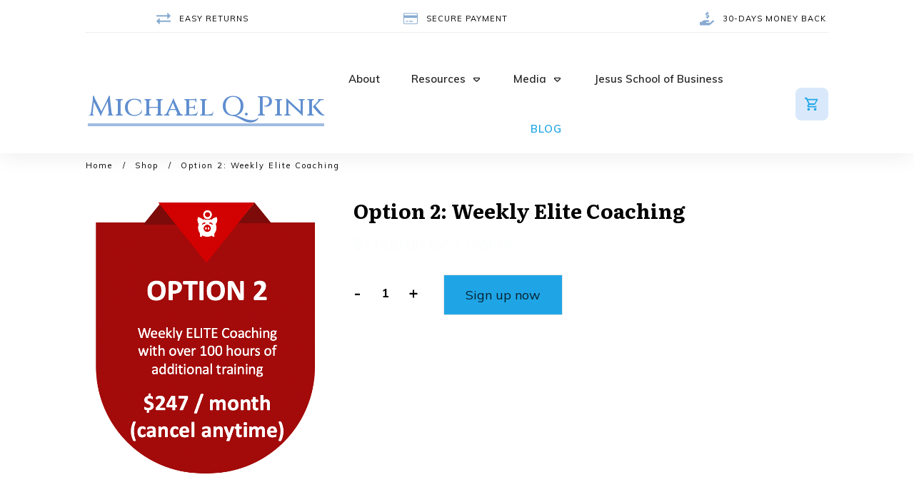

--- FILE ---
content_type: text/html; charset=UTF-8
request_url: https://www.michaelpink.com/product/option-2-weekly-elite-coaching/
body_size: 45448
content:
<!doctype html>
<html lang="en-US" >
	<head>
		<link rel="profile" href="https://gmpg.org/xfn/11">
		<meta charset="UTF-8">
		<meta name="viewport" content="width=device-width, initial-scale=1">

				<script type="text/javascript">
			window.flatStyles = window.flatStyles || ''

			window.lightspeedOptimizeStylesheet = function () {
				const currentStylesheet = document.querySelector( '.tcb-lightspeed-style:not([data-ls-optimized])' )

				if ( currentStylesheet ) {
					try {
						if ( currentStylesheet.sheet && currentStylesheet.sheet.cssRules ) {
							if ( window.flatStyles ) {
								if ( this.optimizing ) {
									setTimeout( window.lightspeedOptimizeStylesheet.bind( this ), 24 )
								} else {
									this.optimizing = true;

									let rulesIndex = 0;

									while ( rulesIndex < currentStylesheet.sheet.cssRules.length ) {
										const rule = currentStylesheet.sheet.cssRules[ rulesIndex ]
										/* remove rules that already exist in the page */
										if ( rule.type === CSSRule.STYLE_RULE && window.flatStyles.includes( `${rule.selectorText}{` ) ) {
											currentStylesheet.sheet.deleteRule( rulesIndex )
										} else {
											rulesIndex ++
										}
									}
									/* optimize, mark it such, move to the next file, append the styles we have until now */
									currentStylesheet.setAttribute( 'data-ls-optimized', '1' )

									window.flatStyles += currentStylesheet.innerHTML

									this.optimizing = false
								}
							} else {
								window.flatStyles = currentStylesheet.innerHTML
								currentStylesheet.setAttribute( 'data-ls-optimized', '1' )
							}
						}
					} catch ( error ) {
						console.warn( error )
					}

					if ( currentStylesheet.parentElement.tagName !== 'HEAD' ) {
						/* always make sure that those styles end up in the head */
						const stylesheetID = currentStylesheet.id;
						/**
						 * make sure that there is only one copy of the css
						 * e.g display CSS
						 */
						if ( ( ! stylesheetID || ( stylesheetID && ! document.querySelector( `head #${stylesheetID}` ) ) ) ) {
							document.head.prepend( currentStylesheet )
						} else {
							currentStylesheet.remove();
						}
					}
				}
			}

			window.lightspeedOptimizeFlat = function ( styleSheetElement ) {
				if ( document.querySelectorAll( 'link[href*="thrive_flat.css"]' ).length > 1 ) {
					/* disable this flat if we already have one */
					styleSheetElement.setAttribute( 'disabled', true )
				} else {
					/* if this is the first one, make sure he's in head */
					if ( styleSheetElement.parentElement.tagName !== 'HEAD' ) {
						document.head.append( styleSheetElement )
					}
				}
			}
		</script>
		<title>Option 2: Weekly Elite Coaching &#8211; Michael Pink</title>
<link rel='stylesheet' id='tcb-style-base-thrive_template-6666'  href='//www.michaelpink.com/wp-content/uploads/thrive/tcb-base-css-6666-1699365421.css' type='text/css' media='all' /><style type="text/css" id="tcb-style-template-thrive_template-6666"  onLoad="typeof window.lightspeedOptimizeStylesheet === 'function' && window.lightspeedOptimizeStylesheet()" class="tcb-lightspeed-style">@media (min-width: 300px){.tve-theme-6666 #wrapper{--header-background-width: 100%;--footer-background-width: 100%;--top-background-width: 100%;--bottom-background-width: 100%;background-color: rgb(255,255,255) !important;}.tve-theme-6666 .content-section .section-content{padding: 0px 10px !important;}.tve-theme-6666 .main-container{padding: 10px !important;}:not(#layout) .tve-theme-6666 .main-container{--sidebar-size: 28.98%;--separator-size: 15px;}.tve-theme-6666 .content-section .product-template-wrapper{--tve-woo-gallery-width: 332px;display: block;position: static;margin-bottom: 20px !important;margin-top: 19px !important;}.tve-theme-6666 .sidebar-section .section-background{border: medium none;background-color: transparent !important;}.tve-theme-6666 .sidebar-section .section-content{padding: 20px 10px !important;}.tve-theme-6666 .sidebar-section{margin: 0px !important;}.tve-theme-6666 .sidebar-section [data-css="tve-u-1725ba1e54e"]{border-radius: 4px;overflow: hidden;background-color: var(--tcb-skin-color-9) !important;background-image: none !important;border: medium none !important;}.tve-theme-6666 .sidebar-section [data-css="tve-u-1725ba26717"]{text-align: center;--tve-line-height: 1.65em;min-height: 185px !important;}.tve-theme-6666 .sidebar-section [data-css="tve-u-1725bac5eae"]{padding: 30px 20px !important;margin-bottom: 14px !important;margin-top: 0px !important;}.tve-theme-6666 .sidebar-section [data-css="tve-u-17299451e08"]{float: none;padding: 0px !important;background-color: transparent !important;margin-left: auto !important;margin-right: auto !important;margin-bottom: 20px !important;}:not(#tve) .tve-theme-6666 .sidebar-section [data-css="tve-u-17299cd57a8"]{letter-spacing: 2px;padding-bottom: 0px !important;margin-bottom: 0px !important;font-size: 15px !important;line-height: 1.45em !important;font-weight: var(--g-bold-weight,bold) !important;color: var(--tcb-skin-color-3) !important;--tcb-applied-color: var$(--tcb-skin-color-3) !important;text-transform: capitalize !important;}:not(#tve) .tve-theme-6666 .sidebar-section [data-css="tve-u-17299dac94f"]{letter-spacing: 1px;padding-bottom: 4px !important;margin-bottom: 0px !important;text-transform: capitalize !important;font-size: 13px !important;color: var(--tcb-skin-color-4) !important;--tcb-applied-color: var$(--tcb-skin-color-4) !important;font-weight: var(--g-bold-weight,bold) !important;line-height: 1.3em !important;}:not(#tve) .tve-theme-6666 .sidebar-section [data-css="tve-u-17299dac951"]{letter-spacing: 1px;padding-bottom: 0px !important;margin-bottom: 0px !important;text-transform: none !important;font-size: 11px !important;color: rgba(0,0,0,0.65) !important;--tcb-applied-color: rgba(0,0,0,0.65) !important;font-weight: var(--g-regular-weight,normal) !important;line-height: 1.3em !important;}.tve-theme-6666 .sidebar-section [data-css="tve-u-17299dac952"]{margin-left: -12px;padding: 1px !important;}.tve-theme-6666 .sidebar-section [data-css="tve-u-17299dac953"]{margin-top: 0px !important;margin-bottom: 0px !important;}.tve-theme-6666 .sidebar-section [data-css="tve-u-17299dac952"] > .tcb-flex-col > .tcb-col{justify-content: center;}.tve-theme-6666 .sidebar-section [data-css="tve-u-17299dac952"] > .tcb-flex-col{padding-left: 12px;}.tve-theme-6666 .sidebar-section [data-css="tve-u-17299dac955"]{max-width: 36.8%;}.tve-theme-6666 .sidebar-section [data-css="tve-u-17299dac956"]{max-width: 63.2%;}.tve-theme-6666 .sidebar-section [data-css="tve-u-17299dac964"]{padding: 8px !important;margin: 0px !important;}.tve-theme-6666 .sidebar-section [data-css="tve-u-17299dac966"]{font-size: 18px;width: 18px;height: 18px;border-radius: 100px;overflow: hidden;border: 1px solid rgba(0,0,0,0.16);float: none;z-index: 3;position: relative;padding: 17px !important;margin: 0px auto !important;background-color: transparent !important;}:not(#tve) .tve-theme-6666 .sidebar-section [data-css="tve-u-17299dac966"] > :first-child{color: var(--tcb-skin-color-0);}.tve-theme-6666 .sidebar-section [data-css="tve-u-17299dac967"]::after{clear: both;}.tve-theme-6666 .sidebar-section [data-css="tve-u-17299dc406f"]{background-color: transparent !important;}.tve-theme-6666 .sidebar-section [data-css="tve-u-17299dd7209"]{padding: 8px !important;margin: 0px 0px 8px !important;}.tve-theme-6666 .sidebar-section [data-css="tve-u-17299ddf06d"]{padding: 8px !important;margin: 0px 0px 8px !important;}.tve-theme-6666 .sidebar-section [data-css="tve-u-17299deb6e1"]{font-size: 18px;width: 18px;height: 18px;border-radius: 100px;overflow: hidden;border: 1px solid rgba(0,0,0,0.16);float: none;z-index: 3;position: relative;padding: 17px !important;margin: 0px auto !important;background-color: transparent !important;}:not(#tve) .tve-theme-6666 .sidebar-section [data-css="tve-u-17299deb6e1"] > :first-child{color: var(--tcb-skin-color-0);}.tve-theme-6666 .sidebar-section [data-css="tve-u-17299dec597"]{font-size: 18px;width: 18px;height: 18px;border-radius: 100px;overflow: hidden;border: 1px solid rgba(0,0,0,0.16);float: none;z-index: 3;position: relative;padding: 17px !important;margin: 0px auto !important;background-color: transparent !important;}:not(#tve) .tve-theme-6666 .sidebar-section [data-css="tve-u-17299dec597"] > :first-child{color: var(--tcb-skin-color-0);}.tve-theme-6666 .sidebar-section [data-css="tve-u-17299e9512b"]{margin-left: -12px;padding: 1px !important;}.tve-theme-6666 .sidebar-section [data-css="tve-u-17299e9512b"] > .tcb-flex-col > .tcb-col{justify-content: center;}.tve-theme-6666 .sidebar-section [data-css="tve-u-17299e9512b"] > .tcb-flex-col{padding-left: 12px;}.tve-theme-6666 .sidebar-section [data-css="tve-u-17299e95f26"]{margin-left: -12px;padding: 1px !important;}.tve-theme-6666 .sidebar-section [data-css="tve-u-17299e95f26"] > .tcb-flex-col > .tcb-col{justify-content: center;}.tve-theme-6666 .sidebar-section [data-css="tve-u-17299e95f26"] > .tcb-flex-col{padding-left: 12px;}.tve-theme-6666 .sidebar-section [data-css="tve-u-17299e9725b"]{margin-left: -12px;padding: 1px !important;}.tve-theme-6666 .sidebar-section [data-css="tve-u-17299e9725b"] > .tcb-flex-col > .tcb-col{justify-content: center;}.tve-theme-6666 .sidebar-section [data-css="tve-u-17299e9725b"] > .tcb-flex-col{padding-left: 12px;}.tve-theme-6666 .sidebar-section [data-css="tve-u-17299e991f6"]{font-size: 18px;width: 18px;height: 18px;border-radius: 100px;overflow: hidden;border: 1px solid rgba(0,0,0,0.16);float: none;z-index: 3;position: relative;padding: 17px !important;margin: 0px auto !important;background-color: transparent !important;}:not(#tve) .tve-theme-6666 .sidebar-section [data-css="tve-u-17299e991f6"] > :first-child{color: var(--tcb-skin-color-0);}:not(#tve) .tve-theme-6666 .sidebar-section [data-css="tve-u-17299ea959f"]{letter-spacing: 1px;padding-bottom: 4px !important;margin-bottom: 0px !important;text-transform: capitalize !important;font-size: 13px !important;color: var(--tcb-skin-color-4) !important;--tcb-applied-color: var$(--tcb-skin-color-4) !important;font-weight: var(--g-bold-weight,bold) !important;line-height: 1.3em !important;}:not(#tve) .tve-theme-6666 .sidebar-section [data-css="tve-u-17299eaa4a7"]{letter-spacing: 1px;padding-bottom: 4px !important;margin-bottom: 0px !important;text-transform: capitalize !important;font-size: 13px !important;color: var(--tcb-skin-color-4) !important;--tcb-applied-color: var$(--tcb-skin-color-4) !important;font-weight: var(--g-bold-weight,bold) !important;line-height: 1.3em !important;}:not(#tve) .tve-theme-6666 .sidebar-section [data-css="tve-u-17299eab053"]{letter-spacing: 1px;padding-bottom: 4px !important;margin-bottom: 0px !important;text-transform: capitalize !important;font-size: 13px !important;color: var(--tcb-skin-color-4) !important;--tcb-applied-color: var$(--tcb-skin-color-4) !important;font-weight: var(--g-bold-weight,bold) !important;line-height: 1.3em !important;}.tve-theme-6666 .sidebar-section [data-css="tve-u-17299ec002b"]{padding: 8px !important;margin: 0px 0px 8px !important;}:not(#tve) .tve-theme-6666 .sidebar-section [data-css="tve-u-172b8a1f92b"]{letter-spacing: 1px;padding-bottom: 0px !important;margin-bottom: 0px !important;text-transform: capitalize !important;font-size: 11px !important;color: rgba(0,0,0,0.65) !important;--tcb-applied-color: rgba(0,0,0,0.65) !important;font-weight: var(--g-regular-weight,normal) !important;line-height: 1.3em !important;}.tve-theme-6666 .sidebar-section [data-css="tve-u-1725bac5eae"] > .tve-cb{display: block;}.tve-theme-6666 .sidebar-section [data-css="tve-u-172f0d8c2cc"]{font-size: 19px;border-radius: 5px;overflow: hidden;background-color: rgb(255,255,255) !important;margin-top: 0px !important;margin-bottom: 0px !important;padding: 24px 24px 14px !important;}:not(#tve) .tve-theme-6666 .sidebar-section [data-css="tve-u-172f0dcb678"]{letter-spacing: 1px;padding-bottom: 0px !important;margin-bottom: 0px !important;font-size: 12px !important;line-height: 1.45em !important;font-weight: var(--g-regular-weight,normal) !important;color: var(--tcb-skin-color-5) !important;--tcb-applied-color: var$(--tcb-skin-color-5) !important;text-transform: none !important;}.tve-theme-6666 .sidebar-section [data-css="tve-u-172f0e01492"]{float: none;padding: 0px !important;background-color: transparent !important;margin-left: auto !important;margin-right: auto !important;margin-bottom: 14px !important;}:not(#tve) .tve-theme-6666 .sidebar-section .thrv-content-box [data-css="tve-u-1725ba26717"] p,:not(#tve) .tve-theme-6666 .sidebar-section .thrv-content-box [data-css="tve-u-1725ba26717"] li,:not(#tve) .tve-theme-6666 .sidebar-section .thrv-content-box [data-css="tve-u-1725ba26717"] blockquote,:not(#tve) .tve-theme-6666 .sidebar-section .thrv-content-box [data-css="tve-u-1725ba26717"] address,:not(#tve) .tve-theme-6666 .sidebar-section .thrv-content-box [data-css="tve-u-1725ba26717"] .tcb-plain-text,:not(#tve) .tve-theme-6666 .sidebar-section .thrv-content-box [data-css="tve-u-1725ba26717"] label{line-height: var(--tve-line-height,1.65em);}.tve-theme-6666 .sidebar-section [data-css="tve-u-172f0e33c87"]{background-color: transparent !important;}.tve-theme-6666 .sidebar-section [data-css="tve-u-172f0e36f81"]{background-color: transparent !important;}.tve-theme-6666 .sidebar-section [data-css="tve-u-172f0e389f3"]{background-color: transparent !important;}.tve-theme-6666 .sidebar-section [data-css="tve-u-172f0e46865"]::after{clear: both;}.tve-theme-6666 .sidebar-section [data-css="tve-u-172f0e47290"]::after{clear: both;}.tve-theme-6666 .sidebar-section [data-css="tve-u-172f0e47c3f"]::after{clear: both;}.tve-theme-6666 .sidebar-section [data-css="tve-u-172f0e54f1a"]{float: none;padding: 8px !important;background-color: var(--tcb-skin-color-9) !important;margin-left: auto !important;margin-right: auto !important;margin-bottom: 14px !important;}.tve-theme-6666 .sidebar-section [data-css="tve-u-172f0e6ba1e"]{background-image: linear-gradient(rgba(0,0,0,0.3),rgba(0,0,0,0.3)),url("https://www.michaelpink.com/wp-content/uploads/thrive-theme/images/WooCommerce_obj-06.jpg") !important;background-size: auto,cover !important;background-position: 50% 50%,50% 50% !important;background-attachment: scroll,scroll !important;background-repeat: no-repeat,no-repeat !important;}.tve-theme-6666 .sidebar-section [data-css="tve-u-172f0e6d436"]{--tve-color: rgb(255,255,255);min-height: 291px !important;}.tve-theme-6666 .sidebar-section [data-css="tve-u-172f0e6efe7"]{margin-top: 40px !important;margin-bottom: 40px !important;}:not(#tve) .tve-theme-6666 .sidebar-section [data-css="tve-u-172f0e753d3"]{letter-spacing: 2px;padding-bottom: 0px !important;margin-bottom: 0px !important;text-transform: uppercase !important;font-weight: var(--g-bold-weight,bold) !important;font-size: 14px !important;}:not(#tve) .tve-theme-6666 .sidebar-section .thrv-content-box [data-css="tve-u-172f0e6d436"] p,:not(#tve) .tve-theme-6666 .sidebar-section .thrv-content-box [data-css="tve-u-172f0e6d436"] li,:not(#tve) .tve-theme-6666 .sidebar-section .thrv-content-box [data-css="tve-u-172f0e6d436"] blockquote,:not(#tve) .tve-theme-6666 .sidebar-section .thrv-content-box [data-css="tve-u-172f0e6d436"] address,:not(#tve) .tve-theme-6666 .sidebar-section .thrv-content-box [data-css="tve-u-172f0e6d436"] .tcb-plain-text,:not(#tve) .tve-theme-6666 .sidebar-section .thrv-content-box [data-css="tve-u-172f0e6d436"] label,:not(#tve) .tve-theme-6666 .sidebar-section .thrv-content-box [data-css="tve-u-172f0e6d436"] h1,:not(#tve) .tve-theme-6666 .sidebar-section .thrv-content-box [data-css="tve-u-172f0e6d436"] h2,:not(#tve) .tve-theme-6666 .sidebar-section .thrv-content-box [data-css="tve-u-172f0e6d436"] h3,:not(#tve) .tve-theme-6666 .sidebar-section .thrv-content-box [data-css="tve-u-172f0e6d436"] h4,:not(#tve) .tve-theme-6666 .sidebar-section .thrv-content-box [data-css="tve-u-172f0e6d436"] h5,:not(#tve) .tve-theme-6666 .sidebar-section .thrv-content-box [data-css="tve-u-172f0e6d436"] h6{color: var(--tve-color,rgb(255,255,255));--tcb-applied-color: rgb(255,255,255);}:not(#tve) .tve-theme-6666 .sidebar-section [data-css="tve-u-172f0e822da"] .tcb-button-link span{font-weight: var(--tve-font-weight,var(--g-bold-weight,bold));color: var(--tve-color,var(--tcb-skin-color-4));--tcb-applied-color: var$(--tcb-skin-color-4);}.tve-theme-6666 .sidebar-section [data-css="tve-u-172f0e822da"]{--tve-font-weight: var(--g-bold-weight,bold);--tve-letter-spacing: 2px;--tcb-local-color-2818e: rgb(19,114,211);--tve-color: var(--tcb-skin-color-4);float: left;--tve-font-size: 14px;z-index: 3;position: relative;--tcb-local-color-34f05: var(--tcb-skin-color-22) !important;margin-left: auto !important;margin-right: auto !important;}.tve-theme-6666 .sidebar-section [data-css="tve-u-172f0e822da"] .tcb-button-link{letter-spacing: var(--tve-letter-spacing,2px);padding: 18px !important;background-color: var(--tcb-local-color-34f05) !important;background-image: none !important;}:not(#tve) .tve-theme-6666 .sidebar-section [data-css="tve-u-172f0e822da"]:hover .tcb-button-link{background-image: linear-gradient(rgba(255,255,255,0.08),rgba(255,255,255,0.08)) !important;background-size: auto !important;background-position: 50% 50% !important;background-attachment: scroll !important;background-repeat: no-repeat !important;background-color: var(--tcb-local-color-34f05) !important;}:not(#tve) .tve-theme-6666 .sidebar-section [data-css="tve-u-172f0e822da"] .tcb-button-link{font-size: var(--tve-font-size,14px) !important;}.tve-theme-6666 .sidebar-section [data-css="tve-u-172f0e8901c"]::after{clear: both;}.tve-theme-6666 .sidebar-section [data-css="tve-u-172f0e6efe7"] > .tve-cb{justify-content: flex-end;display: flex;flex-direction: column;}:not(#tve) .tve-theme-6666 .sidebar-section :not(#tve) [data-css="tve-u-172f0e822da"]:hover .tcb-button-link span{color: var(--tve-color,var(--tcb-skin-color-18)) !important;--tcb-applied-color: var$(--tcb-skin-color-18) !important;}:not(#tve) .tve-theme-6666 .sidebar-section [data-css="tve-u-172f0e822da"]:hover{--tve-color: var(--tcb-skin-color-18) !important;}.tve-theme-6666 .sidebar-section [data-css="tve-u-173008f351b"]{max-width: 36.8%;}.tve-theme-6666 .sidebar-section [data-css="tve-u-173008f351f"]{max-width: 63.2%;}.tve-theme-6666 .sidebar-section [data-css="tve-u-173008f3b76"]{max-width: 36.8%;}.tve-theme-6666 .sidebar-section [data-css="tve-u-173008f3b7a"]{max-width: 63.2%;}.tve-theme-6666 .sidebar-section [data-css="tve-u-173008f5145"]{max-width: 36.8%;}.tve-theme-6666 .sidebar-section [data-css="tve-u-173008f5149"]{max-width: 63.2%;}.tve-theme-6666 .sidebar-section [data-css="tve-u-1730099bb1d"]{margin-top: 0px !important;margin-bottom: 0px !important;}.tve-theme-6666 .top-section .section-background{background-color: transparent !important;background-image: linear-gradient(rgba(0,0,0,0.48),rgba(0,0,0,0.48)),url("https://www.michaelpink.com/wp-content/uploads/thrive-theme/images/shapeshift_top_section_005-1.jpg") !important;background-size: auto,cover !important;background-position: 50% 50%,50% 50% !important;background-attachment: scroll,scroll !important;background-repeat: no-repeat,no-repeat !important;}.tve-theme-6666 .top-section .section-content{display: flex;--tve-color: rgb(255,255,255);justify-content: center;flex-direction: column;min-height: 1px !important;padding: 14px 20px !important;}.tve-theme-6666 .top-section .section-content p,.tve-theme-6666 .top-section .section-content li,.tve-theme-6666 .top-section .section-content label,.tve-theme-6666 .top-section .section-content .tcb-plain-text{color: var(--tve-color,rgb(255,255,255));--tcb-applied-color: rgb(255,255,255);}.tve-theme-6666 .top-section [data-css="tve-u-172801e4840"]{padding: 0px !important;margin-bottom: 0px !important;}:not(#tve) .tve-theme-6666 .top-section [data-css="tve-u-1729e8c414c"]{letter-spacing: 3px;padding-bottom: 0px !important;margin-bottom: 0px !important;font-size: 11px !important;}.tve-theme-6666 .top-section [data-css="tve-u-172dc888df8"]{font-size: 17px !important;}.tve-theme-6666 .top-section [data-css="tve-u-172dc891ebe"]{background-color: var(--tcb-skin-color-1) !important;}.tve-theme-6666 .bottom-section .section-background{background-color: rgb(12,17,21) !important;background-image: linear-gradient(var(--tcb-skin-color-18),var(--tcb-skin-color-18)),url("https://www.michaelpink.com/wp-content/uploads/thrive-theme/images/Simple-top-texture-13_02.jpg") !important;background-size: auto,cover !important;background-position: 50% 50%,50% 50% !important;background-attachment: scroll,scroll !important;background-repeat: no-repeat,no-repeat !important;}.tve-theme-6666 .bottom-section .section-content{justify-content: center;display: flex;flex-direction: column;--tve-color: rgb(255,255,255);min-height: 340px !important;padding: 40px 20px !important;}.tve-theme-6666 .bottom-section [data-css="tve-u-172ccb1226f"]{position: relative !important;padding-top: 6px !important;}.tve-theme-6666 .bottom-section [data-css="tve-u-172ccb12274"]{padding: 1px !important;margin-top: 0px !important;margin-bottom: 0px !important;}.tve-theme-6666 .bottom-section [data-css="tve-u-172ccb19be9"]{margin-top: 0px !important;margin-bottom: 0px !important;}.tve-theme-6666 .bottom-section [data-css="tve-u-172ccb1a33c"]{margin-left: -40px;padding: 0px !important;}.tve-theme-6666 .bottom-section .section-content p,.tve-theme-6666 .bottom-section .section-content li,.tve-theme-6666 .bottom-section .section-content label,.tve-theme-6666 .bottom-section .section-content .tcb-plain-text{color: var(--tve-color,rgb(255,255,255));--tcb-applied-color: rgb(255,255,255);}.tve-theme-6666 .bottom-section [data-css="tve-u-172ccb78756"]{background-image: none !important;}.tve-theme-6666 .bottom-section [data-css="tve-u-172ccb1a33c"] > .tcb-flex-col > .tcb-col{justify-content: center;}:not(#tve) .tve-theme-6666 .bottom-section [data-css="tve-u-172ccb9da4e"]{letter-spacing: 10px;padding-bottom: 0px !important;margin-bottom: 0px !important;text-transform: uppercase !important;font-size: 15px !important;font-weight: var(--g-bold-weight,bold) !important;}.tve-theme-6666 .bottom-section [data-css="tve-u-172ccb1a33c"] > .tcb-flex-col{padding-left: 40px;}:not(#tve) .tve-theme-6666 .bottom-section [data-css="tve-u-172ccbe573a"]{letter-spacing: 3px;padding-bottom: 0px !important;margin-bottom: 0px !important;text-transform: uppercase !important;font-size: 10px !important;}.tve-theme-6666 .bottom-section [data-css="tve-u-172ccbe94c5"]{font-size: 20px;width: 20px;height: 20px;border-radius: 0px;overflow: hidden;border: medium none;float: left;position: relative;z-index: 8 !important;padding: 2px !important;margin-top: 0px !important;margin-bottom: 0px !important;background-color: transparent !important;margin-right: 15px !important;}:not(#tve) .tve-theme-6666 .bottom-section [data-css="tve-u-172ccbe94c5"] > :first-child{color: rgb(255,255,255);}.tve-theme-6666 .bottom-section [data-css="tve-u-172ccc2d045"]{margin-top: 0px !important;margin-bottom: 0px !important;}.tve-theme-6666 .bottom-section [data-css="tve-u-172ccc2dfc4"]{margin-top: 0px !important;margin-bottom: 0px !important;}.tve-theme-6666 .bottom-section [data-css="tve-u-172ccc4f7c6"]{padding: 0px !important;margin-bottom: 15px !important;}.tve-theme-6666 .bottom-section [data-css="tve-u-172ccc67187"]{max-width: 348px;padding: 0px !important;margin-bottom: 0px !important;}:not(#tve) .tve-theme-6666 .bottom-section [data-css="tve-u-172ccc6825d"]{letter-spacing: 1px;padding-bottom: 0px !important;margin-bottom: 0px !important;font-size: 12px !important;color: rgba(255,255,255,0.74) !important;--tcb-applied-color: rgba(255,255,255,0.74) !important;}.tve-theme-6666 .bottom-section [data-css="tve-u-172ccfd1e96"]{position: relative !important;padding-top: 6px !important;}.tve-theme-6666 .bottom-section [data-css="tve-u-172ccfd2a5e"]{position: relative !important;padding-top: 6px !important;}.tve-theme-6666 .bottom-section [data-css="tve-u-172ccfd34c8"]{position: relative !important;padding-top: 6px !important;}:not(#tve) .tve-theme-6666 .bottom-section [data-css="tve-u-172ccfd58bc"]{letter-spacing: 3px;padding-bottom: 0px !important;margin-bottom: 0px !important;text-transform: uppercase !important;font-size: 10px !important;}:not(#tve) .tve-theme-6666 .bottom-section [data-css="tve-u-172ccfd88d1"]{letter-spacing: 3px;padding-bottom: 0px !important;margin-bottom: 0px !important;text-transform: uppercase !important;font-size: 10px !important;}:not(#tve) .tve-theme-6666 .bottom-section [data-css="tve-u-172ccfd92cb"]{letter-spacing: 3px;padding-bottom: 0px !important;margin-bottom: 0px !important;text-transform: uppercase !important;font-size: 10px !important;}.tve-theme-6666 .bottom-section [data-css="tve-u-172ccfef7dd"]{padding: 1px !important;margin-top: 0px !important;margin-bottom: 0px !important;}.tve-theme-6666 .bottom-section [data-css="tve-u-172ccff1051"]{padding: 1px !important;margin-top: 0px !important;margin-bottom: 0px !important;}.tve-theme-6666 .bottom-section [data-css="tve-u-172ccff534f"]{padding: 1px !important;margin-top: 0px !important;margin-bottom: 0px !important;}.tve-theme-6666 .bottom-section [data-css="tve-u-172cd17f2d8"]{max-width: 50.1%;}.tve-theme-6666 .bottom-section [data-css="tve-u-172cd17f2fa"]{max-width: 49.9%;}.tve-theme-6666 .bottom-section .thrv-divider[data-css="tve-u-172cd19f941"] .tve_sep{border-width: 2px !important;border-color: rgb(255,255,255) !important;}.tve-theme-6666 .bottom-section [data-css="tve-u-172cd19f941"]{width: 30px;padding-top: 12px !important;padding-bottom: 12px !important;margin-bottom: 15px !important;}.tve-theme-6666 .content-section [data-css="tve-u-17309fc3681"] .thrive-breadcrumb-separator{font-size: 11px;width: 11px;height: 11px;}.tve-theme-6666 .content-section [data-css="tve-u-17309fc3681"] .thrive-breadcrumb-path{font-size: 11px;--tve-text-transform: none;--tve-letter-spacing: 2px;}.tve-theme-6666 .content-section [data-css="tve-u-17309fc3681"] .thrive-breadcrumb-leaf{font-size: 11px;--tve-text-transform: none;--tve-letter-spacing: 2px;}.tve-theme-6666 .content-section [data-css="tve-u-17309fc3681"]{padding-bottom: 0px !important;}.tve-theme-6666 .content-section [data-css="tve-u-17309fc3681"] .thrive-breadcrumb-path a{text-transform: var(--tve-text-transform,none) !important;letter-spacing: var(--tve-letter-spacing,2px) !important;}.tve-theme-6666 .content-section [data-css="tve-u-17309fc3681"] .thrive-breadcrumb-leaf span{text-transform: var(--tve-text-transform,none) !important;letter-spacing: var(--tve-letter-spacing,2px) !important;}.tve-theme-6666 .content-section .product-template-wrapper .summary .single_add_to_cart_button{font-size: var(--tve-font-size,18px);--tve-font-size:18px;background-image: linear-gradient(rgb(31,165,230),rgb(31,165,230)) !important;background-size: auto !important;background-position: 0% 0% !important;background-attachment: scroll !important;background-repeat: repeat !important;--background-image:linear-gradient(rgb(31,165,230),rgb(31,165,230)) !important;--background-size:auto !important;--background-position:0% 0% !important;--background-attachment:scroll !important;--background-repeat:repeat !important;--tve-applied-background-image:linear-gradient(rgb(31,165,230),rgb(31,165,230)) !important;}:not(#layout) .tve-theme-6666 #wrapper{--layout-content-width: 1080px;--layout-background-width: 1080px;}:not(#tve) .tve-theme-6666 .thrv_header [data-css="tve-u-1730488e318"]{letter-spacing: 1px;padding-bottom: 0px !important;margin-bottom: 0px !important;line-height: 1.1em !important;text-transform: uppercase !important;font-size: 11px !important;}.tve-theme-6666 .thrv_header [data-css="tve-u-1730488f313"]{position: relative !important;padding: 6px 1px 1px !important;}.tve-theme-6666 .thrv_header [data-css="tve-u-1730493a118"]::after{clear: both;}:not(#tve) .tve-theme-6666 .thrv_header [data-css="tve-u-173049dfe95"]{letter-spacing: 1px;padding-bottom: 0px !important;margin-bottom: 0px !important;line-height: 1.1em !important;text-transform: uppercase !important;font-size: 11px !important;}:not(#tve) .tve-theme-6666 .thrv_header [data-css="tve-u-173049e061f"]{letter-spacing: 1px;padding-bottom: 0px !important;margin-bottom: 0px !important;line-height: 1.1em !important;text-transform: uppercase !important;font-size: 11px !important;}.tve-theme-6666 .thrv_header [data-css="tve-u-173049eefc3"]{position: relative !important;padding: 6px 1px 1px !important;}.tve-theme-6666 .thrv_header [data-css="tve-u-173049efe98"]{position: relative !important;padding: 6px 1px 1px !important;}.tve-theme-6666 .thrv_header .symbol-section-out{box-shadow: rgba(0,0,0,0.08) 0px 2px 30px 0px;background-color: rgb(255,255,255) !important;}.tve-theme-6666 .thrv_header .symbol-section-in{max-width: 100%;padding: 0px !important;}.tve-theme-6666 .thrv_header{margin-left: 0px !important;}.tve-theme-6666 .thrv_header.tve-default-state .symbol-section-out.tve-default-state{box-shadow: rgba(0,0,0,0.08) 0px 2px 30px 0px;max-width: 100%;background-color: rgb(255,255,255) !important;padding: 0px !important;--tve-applied-background-color:rgb(255,255,255) !important;--background-color:rgb(255,255,255) !important;}.tve-theme-6666 .thrv_header .symbol-section-in.tve-default-state{padding: 4px 20px !important;}.tve-theme-6666 .thrv_header [data-css="tve-u-1747d66f0ac"]{border-radius: 8px;overflow: hidden;--tve-cart-size:20px;color: var(--tcb-skin-color-0);--tve-applied-color:var$(--tcb-skin-color-0);--tve-color:var(--tcb-skin-color-0);--tve-applied---tve-color:var$(--tcb-skin-color-0);padding: 12px !important;background-color: var(--tcb-skin-color-8) !important;--tve-applied-background-color:var$(--tcb-skin-color-8) !important;margin-top: 0px !important;margin-bottom: 0px !important;}.tve-theme-6666 .thrv_header [data-css="tve-u-1747d66f0ac"] .tcb-woo-mini-cart-icon{color: var(--tcb-skin-color-0);--tve-applied-color:var$(--tcb-skin-color-0);}.tve-theme-6666 .thrv_header [data-css="tve-u-1747d66f0ac"] .tcb-woo-mini-cart-count{color: rgb(255,255,255);--tve-applied-color:rgb(255,255,255);--tve-cart-count-size:10px;right: -8px;top: -8px;border-radius: 42px;overflow: hidden;box-shadow: rgba(0,0,0,0.1) 0px 8px 12px 0px;--tve-applied-box-shadow:0px 8px 12px 0px rgba(0,0,0,0.1);background-color: rgb(232,62,181) !important;--tve-applied-background-color:rgb(232,62,181) !important;padding: 2px !important;}.tve-theme-6666 .thrv_header [data-css="tve-u-1747d66f0ac"] .woocommerce-mini-cart-item{border-bottom: 1px dotted rgba(0,0,0,0.16);background-color: transparent !important;--tve-applied-background-color:transparent !important;}.tve-theme-6666 .thrv_header [data-css="tve-u-1747d66f0ac"] .woocommerce-mini-cart__total{border-top: medium none;--tve-color:var(--tcb-skin-color-3);--tve-applied---tve-color:var$(--tcb-skin-color-3);padding-top: 0px !important;margin-top: 15px !important;}:not(#tve) .tve-theme-6666 .thrv_header [data-css="tve-u-1747d66f0ac"] .woocommerce-mini-cart__total{color: var(--tve-color,var(--tcb-skin-color-3));--tve-applied-color:var$(--tve-color,var$(--tcb-skin-color-3));--tcb-applied-color:var$(--tcb-skin-color-3);}.tve-theme-6666 .thrv_header [data-css="tve-u-1747d66f0ac"] .woocommerce-mini-cart__buttons .checkout{border-radius: 5px;overflow: hidden;--tve-font-weight:var(--g-bold-weight,bold);--tve-text-transform:uppercase;--tve-font-size:11px;letter-spacing: var(--tve-letter-spacing,2px);--tve-letter-spacing:2px;--tve-color:var(--tcb-skin-color-22);--tve-applied---tve-color:var$(--tcb-skin-color-22);background-color: var(--tcb-skin-color-18) !important;--tve-applied-background-color:var$(--tcb-skin-color-18) !important;padding: 11px !important;}:not(#tve) .tve-theme-6666 .thrv_header [data-css="tve-u-1747d66f0ac"] .woocommerce-mini-cart__buttons .checkout{font-weight: var(--tve-font-weight,var(--g-bold-weight,bold));text-transform: var(--tve-text-transform,uppercase);font-size: var(--tve-font-size,11px);color: var(--tve-color,var(--tcb-skin-color-22));--tve-applied-color:var$(--tve-color,var$(--tcb-skin-color-22));--tcb-applied-color:var$(--tcb-skin-color-22);}:not(#tve) .tve-theme-6666 .thrv_header [data-css="tve-u-1747d66f0ac"] .woocommerce-mini-cart__buttons > a:not(.checkout){text-transform: var(--tve-text-transform,uppercase);font-size: var(--tve-font-size,11px);text-decoration: var(--tve-text-decoration,none);font-weight: var(--tve-font-weight,var(--g-regular-weight,normal));color: var(--tve-color,var(--tcb-skin-color-0));--tve-applied-color:var$(--tve-color,var$(--tcb-skin-color-0));--tcb-applied-color:var$(--tcb-skin-color-0);}.tve-theme-6666 .thrv_header [data-css="tve-u-1747d66f0ac"] .woocommerce-mini-cart__buttons > a:not(.checkout){--tve-text-transform:uppercase;--tve-font-size:11px;--tve-text-decoration:none;--tve-font-weight:var(--g-regular-weight,normal);letter-spacing: var(--tve-letter-spacing,2px);--tve-letter-spacing:2px;--tve-color:var(--tcb-skin-color-0);--tve-applied---tve-color:var$(--tcb-skin-color-0);}.tve-theme-6666 .thrv_header [data-css="tve-u-1747d72cc8e"]{margin: 0px 0px -25px !important;}.tve-theme-6666 .thrv_header [data-css="tve-u-1747d744fd5"]{border-color: currentcolor currentcolor rgba(0,0,0,0.12);border-style: none none dotted;border-width: medium medium 1px;border-image: initial;--tve-applied-border:none;border-radius: 0px;overflow: hidden;margin-top: 0px !important;margin-bottom: 0px !important;background-color: transparent !important;background-image: none !important;}.tve-theme-6666 .thrv_header [data-css="tve-u-1747d74b5e9"]{max-width: 33.3334%;}.tve-theme-6666 .thrv_header [data-css="tve-u-1747d74b5f2"]{max-width: 11%;}.tve-theme-6666 .thrv_header [data-css="tve-u-1747d76e7aa"]{padding: 6px 0px !important;}.tve-theme-6666 .thrv_header [data-css="tve-u-1747d786581"]{margin-left: -15px;padding: 10px 0px 0px !important;}.tve-theme-6666 .thrv_header [data-css="tve-u-1747d786581"] > .tcb-flex-col{padding-left: 15px;}.tve-theme-6666 .thrv_header [data-css="tve-u-1747d786581"] > .tcb-flex-col > .tcb-col{justify-content: center;}.tve-theme-6666 .thrv_header [data-css="tve-u-1747d7c5bd7"]{min-width: 156px;float: none;padding: 1px !important;margin: 0px auto !important;}.tve-theme-6666 .thrv_header [data-css="tve-u-1747d7c6bbf"]{min-width: 183px;float: right;z-index: 3;position: relative;padding: 1px !important;margin-top: 0px !important;margin-bottom: 0px !important;}.tve-theme-6666 .thrv_header [data-css="tve-u-1747d7c8919"]{float: none;min-width: 144px;padding: 1px !important;margin: 0px auto !important;}.tve-theme-6666 .thrv_header [data-css="tve-u-1747d80e406"]{font-size: 20px;width: 20px;height: 20px;border-radius: 0px;overflow: hidden;border: medium none;float: left;z-index: 3;position: relative;--tcb-local-color-icon:var(--tcb-skin-color-13);--tcb-local-color-var:var$(--tcb-skin-color-13);--tve-icon-size:20px;padding: 2px !important;margin-top: 0px !important;margin-bottom: 0px !important;background-color: transparent !important;margin-right: 10px !important;}:not(#tve) .tve-theme-6666 .thrv_header [data-css="tve-u-1747d80e406"] > :first-child{color: var(--tcb-skin-color-13);--tve-applied-color:var$(--tcb-skin-color-13);}.tve-theme-6666 .thrv_header [data-css="tve-u-1747d80f498"]{font-size: 20px;width: 20px;height: 20px;border-radius: 0px;overflow: hidden;border: medium none;float: left;z-index: 3;position: relative;--tcb-local-color-icon:var(--tcb-skin-color-13);--tcb-local-color-var:var$(--tcb-skin-color-13);--tve-icon-size:18px;padding: 2px !important;margin-top: 0px !important;margin-bottom: 0px !important;background-color: transparent !important;margin-right: 10px !important;}:not(#tve) .tve-theme-6666 .thrv_header [data-css="tve-u-1747d80f498"] > :first-child{color: var(--tcb-skin-color-13);--tve-applied-color:var$(--tcb-skin-color-13);}.tve-theme-6666 .thrv_header [data-css="tve-u-1747d810cc0"]{font-size: 20px;width: 20px;height: 20px;border-radius: 0px;overflow: hidden;border: medium none;float: left;z-index: 3;position: relative;--tcb-local-color-icon:var(--tcb-skin-color-13);--tcb-local-color-var:var$(--tcb-skin-color-13);--tve-icon-size:20px;padding: 2px !important;margin-top: 0px !important;margin-bottom: 0px !important;background-color: transparent !important;margin-right: 10px !important;}:not(#tve) .tve-theme-6666 .thrv_header [data-css="tve-u-1747d810cc0"] > :first-child{color: var(--tcb-skin-color-13);--tve-applied-color:var$(--tcb-skin-color-13);}:not(#tve) .tve-theme-6666 .thrv_header [data-css="tve-u-1747d66f0ac"] .tcb-woo-mini-cart-amount,:not(#tve) .tve-theme-6666 .thrv_header [data-css="tve-u-1747d66f0ac"] .tcb-woo-mini-cart-text{color: var(--tve-color,var(--tcb-skin-color-0));--tve-applied-color:var$(--tve-color,var$(--tcb-skin-color-0));--tcb-applied-color:var$(--tcb-skin-color-0);}.tve-theme-6666 .thrv_header [data-css="tve-u-1747d66f0ac"] .tcb-woo-mini-cart-icon > svg{font-size: 22px;}.tve-theme-6666 .thrv_header [data-css="tve-u-17a53f78798"]{max-width: 55.6651%;}.tve-theme-6666 .thrv_header [data-css="tve-u-17a53f863c5"]{--tve-alignment:center;float: none;margin-left: auto !important;margin-right: auto !important;--tcb-local-color-7a6de:var(--tcb-skin-color-0) !important;--tcb-local-color-7c414:rgb(9,32,42) !important;}.tve-theme-6666 .thrv_header .thrv_widget_menu #m-17a53f863c4 > li:not(.tcb-excluded-from-group-item) > a{font-family: var(--tve-font-family,Muli);--tcb-applied-color:rgb(37,37,37);font-size: var(--tve-font-size,15px) !important;font-weight: var(--tve-font-weight,var(--g-bold-weight,bold) ) !important;color: var(--tve-color,rgb(37,37,37)) !important;--tve-applied-color:var$(--tve-color,rgb(37,37,37)) !important;}.tve-theme-6666 .thrv_header .thrv_widget_menu #m-17a53f863c4 > li:not(.tcb-excluded-from-group-item){--tve-font-size:15px;--tve-font-weight:var(--g-bold-weight,bold);--tve-font-family:Muli;--g-regular-weight:400;--g-bold-weight:600;--tve-color:rgb(37,37,37);--tve-applied---tve-color:rgb(37,37,37);margin: 15px !important;padding: 5px 7px !important;}:not(#tve) .tve-theme-6666 .thrv_header .thrv_widget_menu #m-17a53f863c4 > li:not(.tcb-excluded-from-group-item):hover > a{color: var(--tve-color,var(--tcb-local-color-7a6de)) !important;--tcb-applied-color:var$(--tcb-local-color-7a6de) !important;--tve-applied-color:var$(--tve-color,var$(--tcb-local-color-7a6de)) !important;}:not(#tve) .tve-theme-6666 .thrv_header .thrv_widget_menu #m-17a53f863c4 > li:not(.tcb-excluded-from-group-item):hover{--tve-color:var(--tcb-local-color-7a6de) !important;--tve-applied---tve-color:var$(--tcb-local-color-7a6de) !important;}.tve-theme-6666 .thrv_header .thrv_widget_menu #m-17a53f863c4 > li.menu-item:last-child > a{font-family: var(--tve-font-family,Muli);--tcb-applied-color:var$(--tcb-local-color-7a6de);font-size: var(--tve-font-size,15px) !important;font-weight: var(--tve-font-weight,var(--g-bold-weight,bold) ) !important;color: var(--tve-color,var(--tcb-local-color-7a6de)) !important;letter-spacing: var(--tve-letter-spacing,1px) !important;--tve-applied-color:var$(--tve-color,var$(--tcb-local-color-7a6de)) !important;}.tve-theme-6666 .thrv_header .thrv_widget_menu #m-17a53f863c4 > li.menu-item:last-child{--tve-font-size:15px;--tve-font-weight:var(--g-bold-weight,bold);--tve-font-family:Muli;--g-regular-weight:400;--g-bold-weight:600;--tve-color:var(--tcb-local-color-7a6de);--tve-text-transform:uppercase;--tve-letter-spacing:1px;--tve-applied---tve-color:var$(--tcb-local-color-7a6de);margin: 15px !important;padding-top: 5px !important;padding-bottom: 5px !important;}:not(#tve) .tve-theme-6666 .thrv_header .thrv_widget_menu #m-17a53f863c4 > li.menu-item:last-child > a{text-transform: var(--tve-text-transform,uppercase) !important;font-weight: var(--tve-font-weight,var(--g-bold-weight,bold) ) !important;}:not(#tve) .tve-theme-6666 .thrv_header .thrv_widget_menu #m-17a53f863c4 > li.menu-item:last-child:hover > a{color: var(--tve-color,rgb(37,37,37)) !important;--tve-applied-color:var$(--tve-color,rgb(37,37,37)) !important;--tcb-applied-color:rgb(37,37,37) !important;}:not(#tve) .tve-theme-6666 .thrv_header .thrv_widget_menu #m-17a53f863c4 > li.menu-item:last-child:hover{--tve-color:rgb(37,37,37) !important;--tve-applied---tve-color:rgb(37,37,37) !important;}:not(#tve) .tve-theme-6666 .thrv_header [data-css="tve-u-17a53fa5045"]{--g-regular-weight:400;--g-bold-weight:500;font-size: 39px !important;font-family: Cinzel !important;font-weight: var(--g-regular-weight,normal) !important;}:not(#tve) .tve-theme-6666 .thrv_header [data-css="tve-u-17a53fa5045"] strong{font-weight: 500 !important;}.tve-theme-6666 .thrv_header.tve-default-state .symbol-section-in.tve-default-state{display: block;min-height: 8px !important;}.tve-theme-6666 .thrv_header [data-css="tve-u-17b97dc1fc2"]{margin-top: -32px !important;margin-bottom: -66px !important;}.tve-theme-6666 .content-section .product-template-wrapper .summary .product_title,.product-template-wrapper .summary .product .woocommerce-loop-product__title{font-size: var(--tve-font-size,28px);--tve-font-size:28px;}.tve-theme-6666 .content-section .product-template-wrapper .summary .price span,.tve-theme-6666 .content-section .product-template-wrapper .summary .price{color: var(--tve-color,rgb(251,253,254));--tve-applied-color:var$(--tve-color,rgb(251,253,254));--tcb-applied-color:rgb(251,253,254);}.tve-theme-6666 .content-section .product-template-wrapper .summary .price{--tve-color:rgb(251,253,254);--tve-applied---tve-color:rgb(251,253,254);}}@media (max-width: 1023px){.tve-theme-6666 .content-section .section-content{padding: 0px 10px !important;}.tve-theme-6666 .main-container{padding-left: 20px !important;padding-right: 20px !important;}.tve-theme-6666 .sidebar-section .section-content{padding: 20px 10px !important;}.tve-theme-6666 .sidebar-section{margin: 0px !important;}.tve-theme-6666 .sidebar-section [data-css="tve-u-1725ba26717"]{min-height: 144px !important;}.tve-theme-6666 .sidebar-section [data-css="tve-u-172f0e822da"] .tcb-button-link{padding: 8px !important;}.tve-theme-6666 .sidebar-section [data-css="tve-u-172f0d8c2cc"]{float: none;margin-left: auto !important;margin-right: auto !important;padding: 14px !important;}.tve-theme-6666 .sidebar-section [data-css="tve-u-17299dac966"]{float: right;z-index: 3;position: relative;}.tve-theme-6666 .sidebar-section [data-css="tve-u-17299dac967"]::after{clear: both;}.tve-theme-6666 .sidebar-section [data-css="tve-u-17299dec597"]{float: right;z-index: 3;position: relative;}.tve-theme-6666 .sidebar-section [data-css="tve-u-172f0e47c3f"]::after{clear: both;}.tve-theme-6666 .sidebar-section [data-css="tve-u-17299deb6e1"]{float: right;z-index: 3;position: relative;}.tve-theme-6666 .sidebar-section [data-css="tve-u-172f0e47290"]::after{clear: both;}.tve-theme-6666 .sidebar-section [data-css="tve-u-17299e991f6"]{float: right;z-index: 3;position: relative;}.tve-theme-6666 .sidebar-section [data-css="tve-u-172f0e46865"]::after{clear: both;}.tve-theme-6666 .sidebar-section [data-css="tve-u-172f0e6d436"]{min-height: 278px !important;}.tve-theme-6666 .sidebar-section [data-css="tve-u-172f0e6efe7"]{float: none;margin-left: auto !important;margin-right: auto !important;margin-bottom: 0px !important;}.tve-theme-6666 .sidebar-section [data-css="tve-u-1725bac5eae"]{float: none;margin-left: auto !important;margin-right: auto !important;}.tve-theme-6666 .sidebar-section [data-css="tve-u-1730099bb1d"]{float: none;margin-left: auto !important;margin-right: auto !important;}.tve-theme-6666 .sidebar-section [data-css="tve-u-17299dd7209"]{float: none;max-width: 400px;margin-left: auto !important;margin-right: auto !important;}.tve-theme-6666 .sidebar-section [data-css="tve-u-17299ddf06d"]{float: none;max-width: 400px;margin-left: auto !important;margin-right: auto !important;}.tve-theme-6666 .sidebar-section [data-css="tve-u-17299ec002b"]{float: none;max-width: 400px;margin-left: auto !important;margin-right: auto !important;}.tve-theme-6666 .sidebar-section [data-css="tve-u-17299dac964"]{float: none;max-width: 400px;margin-left: auto !important;margin-right: auto !important;}.tve-theme-6666 .top-section .section-content{padding-left: 40px !important;padding-right: 40px !important;}.tve-theme-6666 .bottom-section [data-css="tve-u-172ccb12274"]{min-width: 163px;}.tve-theme-6666 .bottom-section [data-css="tve-u-172ccbe94c5"]{margin-right: 10px !important;}:not(#tve) .tve-theme-6666 .bottom-section [data-css="tve-u-172ccb9da4e"]{font-size: 11px !important;}.tve-theme-6666 .bottom-section [data-css="tve-u-172ccc67187"]{margin-bottom: 0px !important;}.tve-theme-6666 .bottom-section [data-css="tve-u-172ccfd1e96"]{padding-top: 1px !important;}.tve-theme-6666 .bottom-section [data-css="tve-u-172ccfd2a5e"]{padding-top: 1px !important;}.tve-theme-6666 .bottom-section [data-css="tve-u-172ccfd34c8"]{padding-top: 1px !important;}.tve-theme-6666 .bottom-section [data-css="tve-u-172ccb1226f"]{padding-top: 1px !important;}:not(#tve) .tve-theme-6666 .bottom-section [data-css="tve-u-172ccfd58bc"]{font-size: 9px !important;}:not(#tve) .tve-theme-6666 .bottom-section [data-css="tve-u-172ccfd88d1"]{font-size: 9px !important;}:not(#tve) .tve-theme-6666 .bottom-section [data-css="tve-u-172ccfd92cb"]{font-size: 9px !important;}:not(#tve) .tve-theme-6666 .bottom-section [data-css="tve-u-172ccbe573a"]{font-size: 9px !important;}.tve-theme-6666 .bottom-section .section-content{min-height: 1px !important;padding: 40px !important;}.tve-theme-6666 .bottom-section [data-css="tve-u-172ccfef7dd"]{min-width: 163px;}.tve-theme-6666 .bottom-section [data-css="tve-u-172ccff1051"]{min-width: 163px;}.tve-theme-6666 .bottom-section [data-css="tve-u-172ccff534f"]{min-width: 163px;}:not(#tve) .tve-theme-6666 .bottom-section [data-css="tve-u-172ccc6825d"]{font-size: 11px !important;}.tve-theme-6666 .bottom-section [data-css="tve-u-172ccc4f7c6"]{margin-bottom: 5px !important;}.tve-theme-6666 .bottom-section [data-css="tve-u-172cd19f941"]{margin-bottom: 10px !important;}:not(#layout) .tve-theme-6666 .main-container{--sidebar-size: 36.55%;}.tve-theme-6666 .thrv_header [data-css="tve-u-1730488f313"]{padding: 1px !important;}:not(#tve) .tve-theme-6666 .thrv_header [data-css="tve-u-173049dfe95"]{font-size: 9px !important;}:not(#tve) .tve-theme-6666 .thrv_header [data-css="tve-u-173049e061f"]{font-size: 9px !important;}:not(#tve) .tve-theme-6666 .thrv_header [data-css="tve-u-1730488e318"]{font-size: 9px !important;}.tve-theme-6666 .thrv_header [data-css="tve-u-173049eefc3"]{padding: 6px 1px 1px !important;}.tve-theme-6666 .thrv_header [data-css="tve-u-173049efe98"]{padding: 6px 1px 1px !important;}.tve-theme-6666 .thrv_header .symbol-section-in{padding-left: 40px !important;padding-right: 30px !important;}.tve-theme-6666 .thrv_header.tve-default-state .symbol-section-out.tve-default-state{padding-left: 40px !important;padding-right: 30px !important;}.tve-theme-6666 .thrv_header .symbol-section-in.tve-default-state{padding-left: 40px !important;padding-right: 30px !important;}.tve-theme-6666 .thrv_header [data-css="tve-u-1747d744fd5"]{width: 100%;margin-bottom: 0px !important;}.tve-theme-6666 .thrv_header [data-css="tve-u-1747d76e7aa"]{flex-wrap: nowrap !important;padding-left: 0px !important;padding-right: 0px !important;}.tve-theme-6666 .thrv_header [data-css="tve-u-1747d786581"]{flex-wrap: nowrap !important;padding-top: 4px !important;padding-bottom: 4px !important;}.tve-theme-6666 .thrv_header [data-css="tve-u-1747d7c5bd7"]{min-width: 133px;float: none;z-index: 3;position: relative;margin-left: auto !important;margin-right: auto !important;padding-top: 0px !important;}.tve-theme-6666 .thrv_header [data-css="tve-u-1747d7c6bbf"]{min-width: 128px;}.tve-theme-6666 .thrv_header [data-css="tve-u-1747d7c8919"]{min-width: 163px;}.tve-theme-6666 .thrv_header [data-css="tve-u-1747d80e406"]{font-size: 18px;width: 18px;height: 18px;margin-right: 10px !important;}.tve-theme-6666 .thrv_header [data-css="tve-u-1747d80f498"]{margin-right: 10px !important;}.tve-theme-6666 .thrv_header [data-css="tve-u-1747d810cc0"]{font-size: 18px;width: 18px;height: 18px;margin-right: 10px !important;}.tve-theme-6666 .thrv_header [data-css="tve-u-1747d66f0ac"]{color: var(--tcb-skin-color-0);--tve-applied-color:var$(--tcb-skin-color-0);}.tve-theme-6666 .thrv_header [data-css="tve-u-17a53f863c5"] .tve-m-trigger .thrv_icon{font-size: 25px;width: 25px;height: 25px;}}@media (max-width: 767px){.tve-theme-6666 .main-container{padding: 10px !important;}.tve-theme-6666 .content-section .section-content{padding-left: 10px !important;padding-right: 10px !important;}.tve-theme-6666 .sidebar-section .section-content{padding: 20px 10px !important;}.tve-theme-6666 .sidebar-section{margin-left: 0px !important;margin-right: 0px !important;margin-bottom: 0px !important;}.tve-theme-6666 .sidebar-section [data-css="tve-u-17299dac952"]{flex-wrap: nowrap !important;}.tve-theme-6666 .sidebar-section [data-css="tve-u-17299dac955"]{max-width: 37.9%;}.tve-theme-6666 .sidebar-section [data-css="tve-u-17299dac956"]{max-width: 62.1%;}.tve-theme-6666 .sidebar-section [data-css="tve-u-17299dac964"]{margin-bottom: 0px !important;}.tve-theme-6666 .sidebar-section [data-css="tve-u-17299dac966"]{float: right;z-index: 3;position: relative;font-size: 18px;width: 18px;height: 18px;padding: 18px !important;}.tve-theme-6666 .sidebar-section [data-css="tve-u-17299dac967"]::after{clear: both;}.tve-theme-6666 .sidebar-section [data-css="tve-u-17299dd7209"]{margin-bottom: 0px !important;}.tve-theme-6666 .sidebar-section [data-css="tve-u-17299ddf06d"]{margin-bottom: 0px !important;}.tve-theme-6666 .sidebar-section [data-css="tve-u-17299deb6e1"]{float: right;z-index: 3;position: relative;font-size: 18px;width: 18px;height: 18px;padding: 18px !important;}.tve-theme-6666 .sidebar-section [data-css="tve-u-17299dec597"]{float: right;z-index: 3;position: relative;font-size: 18px;width: 18px;height: 18px;padding: 18px !important;}.tve-theme-6666 .sidebar-section [data-css="tve-u-17299e9512b"]{flex-wrap: nowrap !important;}.tve-theme-6666 .sidebar-section [data-css="tve-u-17299e95f26"]{flex-wrap: nowrap !important;}.tve-theme-6666 .sidebar-section [data-css="tve-u-17299e9725b"]{flex-wrap: nowrap !important;}.tve-theme-6666 .sidebar-section [data-css="tve-u-17299e991f6"]{float: right;z-index: 3;position: relative;font-size: 18px;width: 18px;height: 18px;padding: 18px !important;}.tve-theme-6666 .sidebar-section [data-css="tve-u-17299ec002b"]{margin-bottom: 0px !important;}.tve-theme-6666 .sidebar-section [data-css="tve-u-172f0e46865"]::after{clear: both;}.tve-theme-6666 .sidebar-section [data-css="tve-u-172f0e47290"]::after{clear: both;}.tve-theme-6666 .sidebar-section [data-css="tve-u-172f0e47c3f"]::after{clear: both;}.tve-theme-6666 .sidebar-section [data-css="tve-u-1725ba26717"]{min-height: 202px !important;}.tve-theme-6666 .sidebar-section [data-css="tve-u-1725bac5eae"]{margin-bottom: 20px !important;}.tve-theme-6666 .sidebar-section [data-css="tve-u-172f0e6efe7"]{margin-top: 20px !important;}.tve-theme-6666 .sidebar-section [data-css="tve-u-173008f351b"]{max-width: 38%;}.tve-theme-6666 .sidebar-section [data-css="tve-u-173008f351f"]{max-width: 62%;}.tve-theme-6666 .sidebar-section [data-css="tve-u-173008f3b76"]{max-width: 37.9%;}.tve-theme-6666 .sidebar-section [data-css="tve-u-173008f3b7a"]{max-width: 62.1%;}.tve-theme-6666 .sidebar-section [data-css="tve-u-173008f5145"]{max-width: 37.5%;}.tve-theme-6666 .sidebar-section [data-css="tve-u-173008f5149"]{max-width: 62.5%;}.tve-theme-6666 .sidebar-section [data-css="tve-u-172f0d8c2cc"]{padding: 24px !important;}.tve-theme-6666 .top-section .section-content{padding: 10px 20px !important;}.tve-theme-6666 .bottom-section [data-css="tve-u-172ccb12274"]{min-width: 100%;margin-bottom: 0px !important;}.tve-theme-6666 .bottom-section [data-css="tve-u-172ccbe94c5"]{z-index: 3;position: relative;font-size: 16px;width: 16px;height: 16px;padding: 2px !important;margin-left: auto !important;margin-right: 8px !important;margin-bottom: 0px !important;}.tve-theme-6666 .bottom-section [data-css="tve-u-172ccfe822d"]{padding-bottom: 0px !important;padding-top: 0px !important;}.tve-theme-6666 .bottom-section [data-css="tve-u-172ccfe9342"]{padding-top: 0px !important;padding-bottom: 0px !important;}.tve-theme-6666 .bottom-section [data-css="tve-u-172ccfef7dd"]{min-width: 100%;margin-bottom: 15px !important;}.tve-theme-6666 .bottom-section [data-css="tve-u-172ccff1051"]{min-width: 100%;margin-bottom: 15px !important;}.tve-theme-6666 .bottom-section [data-css="tve-u-172ccff534f"]{min-width: 100%;margin-bottom: 15px !important;}.tve-theme-6666 .bottom-section .section-content{padding: 30px 20px !important;}.tve-theme-6666 .bottom-section [data-css="tve-u-172ccc67187"]{margin-bottom: 15px !important;}.tve-theme-6666 .bottom-section [data-css="tve-u-172cd19f941"]{margin-bottom: 15px !important;}.tve-theme-6666 .thrv_header .symbol-section-in{padding-left: 20px !important;padding-right: 10px !important;}.tve-theme-6666 .thrv_header.tve-default-state .symbol-section-out.tve-default-state{padding-left: 20px !important;padding-right: 10px !important;}.tve-theme-6666 .thrv_header .symbol-section-in.tve-default-state{padding-left: 20px !important;padding-right: 20px !important;}.tve-theme-6666 .thrv_header [data-css="tve-u-1747d744fd5"]{text-align: left;margin-bottom: 0px !important;}.tve-theme-6666 .thrv_header [data-css="tve-u-1747d76e7aa"]{flex-wrap: wrap !important;padding: 4px 0px !important;}.tve-theme-6666 .thrv_header [data-css="tve-u-1747d76e7aa"] > .tcb-flex-col{flex-basis: 121px !important;}.tve-theme-6666 .thrv_header [data-css="tve-u-1747d7c5bd7"]{min-width: 100%;margin-bottom: 4px !important;}.tve-theme-6666 .thrv_header [data-css="tve-u-1747d7c6bbf"]{min-width: 100%;margin-bottom: 4px !important;}.tve-theme-6666 .thrv_header [data-css="tve-u-1747d7c8919"]{min-width: 100%;margin-bottom: 4px !important;}.tve-theme-6666 .thrv_header [data-css="tve-u-1747d80e406"]{z-index: 3;position: relative;font-size: 14px;width: 14px;height: 14px;--tve-icon-size:14px;padding: 2px !important;margin-left: auto !important;margin-right: 8px !important;margin-bottom: 0px !important;}.tve-theme-6666 .thrv_header [data-css="tve-u-1747d80f498"]{z-index: 3;position: relative;font-size: 14px;width: 14px;height: 14px;--tve-icon-size:14px;padding: 2px !important;margin-left: auto !important;margin-right: 8px !important;margin-bottom: 0px !important;}.tve-theme-6666 .thrv_header [data-css="tve-u-1747d810cc0"]{z-index: 3;position: relative;font-size: 14px;width: 14px;height: 14px;--tve-icon-size:14px;padding: 2px !important;margin-left: auto !important;margin-right: 8px !important;margin-bottom: 0px !important;}}</style><meta name='robots' content='max-image-preview:large' />
<link rel='dns-prefetch' href='//www.michaelpink.com' />
<link rel="alternate" type="application/rss+xml" title="Michael Pink &raquo; Feed" href="https://www.michaelpink.com/feed/" />
<link rel="alternate" type="application/rss+xml" title="Michael Pink &raquo; Comments Feed" href="https://www.michaelpink.com/comments/feed/" />
<link rel="alternate" type="application/rss+xml" title="Michael Pink &raquo; Option 2: Weekly Elite Coaching Comments Feed" href="https://www.michaelpink.com/product/option-2-weekly-elite-coaching/feed/" />
<link rel="alternate" title="oEmbed (JSON)" type="application/json+oembed" href="https://www.michaelpink.com/wp-json/oembed/1.0/embed?url=https%3A%2F%2Fwww.michaelpink.com%2Fproduct%2Foption-2-weekly-elite-coaching%2F" />
<link rel="alternate" title="oEmbed (XML)" type="text/xml+oembed" href="https://www.michaelpink.com/wp-json/oembed/1.0/embed?url=https%3A%2F%2Fwww.michaelpink.com%2Fproduct%2Foption-2-weekly-elite-coaching%2F&#038;format=xml" />
<style id='wp-img-auto-sizes-contain-inline-css' type='text/css'>
img:is([sizes=auto i],[sizes^="auto," i]){contain-intrinsic-size:3000px 1500px}
/*# sourceURL=wp-img-auto-sizes-contain-inline-css */
</style>
<link rel='stylesheet' id='woo-conditional-shipping-blocks-style-css' href='https://www.michaelpink.com/wp-content/plugins/conditional-shipping-for-woocommerce/frontend/css/woo-conditional-shipping.css?ver=3.6.0.free' type='text/css' media='all' />
<style id='wp-emoji-styles-inline-css' type='text/css'>

	img.wp-smiley, img.emoji {
		display: inline !important;
		border: none !important;
		box-shadow: none !important;
		height: 1em !important;
		width: 1em !important;
		margin: 0 0.07em !important;
		vertical-align: -0.1em !important;
		background: none !important;
		padding: 0 !important;
	}
/*# sourceURL=wp-emoji-styles-inline-css */
</style>
<style id='wp-block-library-inline-css' type='text/css'>
:root{--wp-block-synced-color:#7a00df;--wp-block-synced-color--rgb:122,0,223;--wp-bound-block-color:var(--wp-block-synced-color);--wp-editor-canvas-background:#ddd;--wp-admin-theme-color:#007cba;--wp-admin-theme-color--rgb:0,124,186;--wp-admin-theme-color-darker-10:#006ba1;--wp-admin-theme-color-darker-10--rgb:0,107,160.5;--wp-admin-theme-color-darker-20:#005a87;--wp-admin-theme-color-darker-20--rgb:0,90,135;--wp-admin-border-width-focus:2px}@media (min-resolution:192dpi){:root{--wp-admin-border-width-focus:1.5px}}.wp-element-button{cursor:pointer}:root .has-very-light-gray-background-color{background-color:#eee}:root .has-very-dark-gray-background-color{background-color:#313131}:root .has-very-light-gray-color{color:#eee}:root .has-very-dark-gray-color{color:#313131}:root .has-vivid-green-cyan-to-vivid-cyan-blue-gradient-background{background:linear-gradient(135deg,#00d084,#0693e3)}:root .has-purple-crush-gradient-background{background:linear-gradient(135deg,#34e2e4,#4721fb 50%,#ab1dfe)}:root .has-hazy-dawn-gradient-background{background:linear-gradient(135deg,#faaca8,#dad0ec)}:root .has-subdued-olive-gradient-background{background:linear-gradient(135deg,#fafae1,#67a671)}:root .has-atomic-cream-gradient-background{background:linear-gradient(135deg,#fdd79a,#004a59)}:root .has-nightshade-gradient-background{background:linear-gradient(135deg,#330968,#31cdcf)}:root .has-midnight-gradient-background{background:linear-gradient(135deg,#020381,#2874fc)}:root{--wp--preset--font-size--normal:16px;--wp--preset--font-size--huge:42px}.has-regular-font-size{font-size:1em}.has-larger-font-size{font-size:2.625em}.has-normal-font-size{font-size:var(--wp--preset--font-size--normal)}.has-huge-font-size{font-size:var(--wp--preset--font-size--huge)}.has-text-align-center{text-align:center}.has-text-align-left{text-align:left}.has-text-align-right{text-align:right}.has-fit-text{white-space:nowrap!important}#end-resizable-editor-section{display:none}.aligncenter{clear:both}.items-justified-left{justify-content:flex-start}.items-justified-center{justify-content:center}.items-justified-right{justify-content:flex-end}.items-justified-space-between{justify-content:space-between}.screen-reader-text{border:0;clip-path:inset(50%);height:1px;margin:-1px;overflow:hidden;padding:0;position:absolute;width:1px;word-wrap:normal!important}.screen-reader-text:focus{background-color:#ddd;clip-path:none;color:#444;display:block;font-size:1em;height:auto;left:5px;line-height:normal;padding:15px 23px 14px;text-decoration:none;top:5px;width:auto;z-index:100000}html :where(.has-border-color){border-style:solid}html :where([style*=border-top-color]){border-top-style:solid}html :where([style*=border-right-color]){border-right-style:solid}html :where([style*=border-bottom-color]){border-bottom-style:solid}html :where([style*=border-left-color]){border-left-style:solid}html :where([style*=border-width]){border-style:solid}html :where([style*=border-top-width]){border-top-style:solid}html :where([style*=border-right-width]){border-right-style:solid}html :where([style*=border-bottom-width]){border-bottom-style:solid}html :where([style*=border-left-width]){border-left-style:solid}html :where(img[class*=wp-image-]){height:auto;max-width:100%}:where(figure){margin:0 0 1em}html :where(.is-position-sticky){--wp-admin--admin-bar--position-offset:var(--wp-admin--admin-bar--height,0px)}@media screen and (max-width:600px){html :where(.is-position-sticky){--wp-admin--admin-bar--position-offset:0px}}

/*# sourceURL=wp-block-library-inline-css */
</style><link rel='stylesheet' id='wc-blocks-style-css' href='https://www.michaelpink.com/wp-content/plugins/woocommerce/assets/client/blocks/wc-blocks.css?ver=wc-10.4.3' type='text/css' media='all' />
<style id='global-styles-inline-css' type='text/css'>
:root{--wp--preset--aspect-ratio--square: 1;--wp--preset--aspect-ratio--4-3: 4/3;--wp--preset--aspect-ratio--3-4: 3/4;--wp--preset--aspect-ratio--3-2: 3/2;--wp--preset--aspect-ratio--2-3: 2/3;--wp--preset--aspect-ratio--16-9: 16/9;--wp--preset--aspect-ratio--9-16: 9/16;--wp--preset--color--black: #000000;--wp--preset--color--cyan-bluish-gray: #abb8c3;--wp--preset--color--white: #ffffff;--wp--preset--color--pale-pink: #f78da7;--wp--preset--color--vivid-red: #cf2e2e;--wp--preset--color--luminous-vivid-orange: #ff6900;--wp--preset--color--luminous-vivid-amber: #fcb900;--wp--preset--color--light-green-cyan: #7bdcb5;--wp--preset--color--vivid-green-cyan: #00d084;--wp--preset--color--pale-cyan-blue: #8ed1fc;--wp--preset--color--vivid-cyan-blue: #0693e3;--wp--preset--color--vivid-purple: #9b51e0;--wp--preset--gradient--vivid-cyan-blue-to-vivid-purple: linear-gradient(135deg,rgb(6,147,227) 0%,rgb(155,81,224) 100%);--wp--preset--gradient--light-green-cyan-to-vivid-green-cyan: linear-gradient(135deg,rgb(122,220,180) 0%,rgb(0,208,130) 100%);--wp--preset--gradient--luminous-vivid-amber-to-luminous-vivid-orange: linear-gradient(135deg,rgb(252,185,0) 0%,rgb(255,105,0) 100%);--wp--preset--gradient--luminous-vivid-orange-to-vivid-red: linear-gradient(135deg,rgb(255,105,0) 0%,rgb(207,46,46) 100%);--wp--preset--gradient--very-light-gray-to-cyan-bluish-gray: linear-gradient(135deg,rgb(238,238,238) 0%,rgb(169,184,195) 100%);--wp--preset--gradient--cool-to-warm-spectrum: linear-gradient(135deg,rgb(74,234,220) 0%,rgb(151,120,209) 20%,rgb(207,42,186) 40%,rgb(238,44,130) 60%,rgb(251,105,98) 80%,rgb(254,248,76) 100%);--wp--preset--gradient--blush-light-purple: linear-gradient(135deg,rgb(255,206,236) 0%,rgb(152,150,240) 100%);--wp--preset--gradient--blush-bordeaux: linear-gradient(135deg,rgb(254,205,165) 0%,rgb(254,45,45) 50%,rgb(107,0,62) 100%);--wp--preset--gradient--luminous-dusk: linear-gradient(135deg,rgb(255,203,112) 0%,rgb(199,81,192) 50%,rgb(65,88,208) 100%);--wp--preset--gradient--pale-ocean: linear-gradient(135deg,rgb(255,245,203) 0%,rgb(182,227,212) 50%,rgb(51,167,181) 100%);--wp--preset--gradient--electric-grass: linear-gradient(135deg,rgb(202,248,128) 0%,rgb(113,206,126) 100%);--wp--preset--gradient--midnight: linear-gradient(135deg,rgb(2,3,129) 0%,rgb(40,116,252) 100%);--wp--preset--font-size--small: 13px;--wp--preset--font-size--medium: 20px;--wp--preset--font-size--large: 36px;--wp--preset--font-size--x-large: 42px;--wp--preset--spacing--20: 0.44rem;--wp--preset--spacing--30: 0.67rem;--wp--preset--spacing--40: 1rem;--wp--preset--spacing--50: 1.5rem;--wp--preset--spacing--60: 2.25rem;--wp--preset--spacing--70: 3.38rem;--wp--preset--spacing--80: 5.06rem;--wp--preset--shadow--natural: 6px 6px 9px rgba(0, 0, 0, 0.2);--wp--preset--shadow--deep: 12px 12px 50px rgba(0, 0, 0, 0.4);--wp--preset--shadow--sharp: 6px 6px 0px rgba(0, 0, 0, 0.2);--wp--preset--shadow--outlined: 6px 6px 0px -3px rgb(255, 255, 255), 6px 6px rgb(0, 0, 0);--wp--preset--shadow--crisp: 6px 6px 0px rgb(0, 0, 0);}:where(.is-layout-flex){gap: 0.5em;}:where(.is-layout-grid){gap: 0.5em;}body .is-layout-flex{display: flex;}.is-layout-flex{flex-wrap: wrap;align-items: center;}.is-layout-flex > :is(*, div){margin: 0;}body .is-layout-grid{display: grid;}.is-layout-grid > :is(*, div){margin: 0;}:where(.wp-block-columns.is-layout-flex){gap: 2em;}:where(.wp-block-columns.is-layout-grid){gap: 2em;}:where(.wp-block-post-template.is-layout-flex){gap: 1.25em;}:where(.wp-block-post-template.is-layout-grid){gap: 1.25em;}.has-black-color{color: var(--wp--preset--color--black) !important;}.has-cyan-bluish-gray-color{color: var(--wp--preset--color--cyan-bluish-gray) !important;}.has-white-color{color: var(--wp--preset--color--white) !important;}.has-pale-pink-color{color: var(--wp--preset--color--pale-pink) !important;}.has-vivid-red-color{color: var(--wp--preset--color--vivid-red) !important;}.has-luminous-vivid-orange-color{color: var(--wp--preset--color--luminous-vivid-orange) !important;}.has-luminous-vivid-amber-color{color: var(--wp--preset--color--luminous-vivid-amber) !important;}.has-light-green-cyan-color{color: var(--wp--preset--color--light-green-cyan) !important;}.has-vivid-green-cyan-color{color: var(--wp--preset--color--vivid-green-cyan) !important;}.has-pale-cyan-blue-color{color: var(--wp--preset--color--pale-cyan-blue) !important;}.has-vivid-cyan-blue-color{color: var(--wp--preset--color--vivid-cyan-blue) !important;}.has-vivid-purple-color{color: var(--wp--preset--color--vivid-purple) !important;}.has-black-background-color{background-color: var(--wp--preset--color--black) !important;}.has-cyan-bluish-gray-background-color{background-color: var(--wp--preset--color--cyan-bluish-gray) !important;}.has-white-background-color{background-color: var(--wp--preset--color--white) !important;}.has-pale-pink-background-color{background-color: var(--wp--preset--color--pale-pink) !important;}.has-vivid-red-background-color{background-color: var(--wp--preset--color--vivid-red) !important;}.has-luminous-vivid-orange-background-color{background-color: var(--wp--preset--color--luminous-vivid-orange) !important;}.has-luminous-vivid-amber-background-color{background-color: var(--wp--preset--color--luminous-vivid-amber) !important;}.has-light-green-cyan-background-color{background-color: var(--wp--preset--color--light-green-cyan) !important;}.has-vivid-green-cyan-background-color{background-color: var(--wp--preset--color--vivid-green-cyan) !important;}.has-pale-cyan-blue-background-color{background-color: var(--wp--preset--color--pale-cyan-blue) !important;}.has-vivid-cyan-blue-background-color{background-color: var(--wp--preset--color--vivid-cyan-blue) !important;}.has-vivid-purple-background-color{background-color: var(--wp--preset--color--vivid-purple) !important;}.has-black-border-color{border-color: var(--wp--preset--color--black) !important;}.has-cyan-bluish-gray-border-color{border-color: var(--wp--preset--color--cyan-bluish-gray) !important;}.has-white-border-color{border-color: var(--wp--preset--color--white) !important;}.has-pale-pink-border-color{border-color: var(--wp--preset--color--pale-pink) !important;}.has-vivid-red-border-color{border-color: var(--wp--preset--color--vivid-red) !important;}.has-luminous-vivid-orange-border-color{border-color: var(--wp--preset--color--luminous-vivid-orange) !important;}.has-luminous-vivid-amber-border-color{border-color: var(--wp--preset--color--luminous-vivid-amber) !important;}.has-light-green-cyan-border-color{border-color: var(--wp--preset--color--light-green-cyan) !important;}.has-vivid-green-cyan-border-color{border-color: var(--wp--preset--color--vivid-green-cyan) !important;}.has-pale-cyan-blue-border-color{border-color: var(--wp--preset--color--pale-cyan-blue) !important;}.has-vivid-cyan-blue-border-color{border-color: var(--wp--preset--color--vivid-cyan-blue) !important;}.has-vivid-purple-border-color{border-color: var(--wp--preset--color--vivid-purple) !important;}.has-vivid-cyan-blue-to-vivid-purple-gradient-background{background: var(--wp--preset--gradient--vivid-cyan-blue-to-vivid-purple) !important;}.has-light-green-cyan-to-vivid-green-cyan-gradient-background{background: var(--wp--preset--gradient--light-green-cyan-to-vivid-green-cyan) !important;}.has-luminous-vivid-amber-to-luminous-vivid-orange-gradient-background{background: var(--wp--preset--gradient--luminous-vivid-amber-to-luminous-vivid-orange) !important;}.has-luminous-vivid-orange-to-vivid-red-gradient-background{background: var(--wp--preset--gradient--luminous-vivid-orange-to-vivid-red) !important;}.has-very-light-gray-to-cyan-bluish-gray-gradient-background{background: var(--wp--preset--gradient--very-light-gray-to-cyan-bluish-gray) !important;}.has-cool-to-warm-spectrum-gradient-background{background: var(--wp--preset--gradient--cool-to-warm-spectrum) !important;}.has-blush-light-purple-gradient-background{background: var(--wp--preset--gradient--blush-light-purple) !important;}.has-blush-bordeaux-gradient-background{background: var(--wp--preset--gradient--blush-bordeaux) !important;}.has-luminous-dusk-gradient-background{background: var(--wp--preset--gradient--luminous-dusk) !important;}.has-pale-ocean-gradient-background{background: var(--wp--preset--gradient--pale-ocean) !important;}.has-electric-grass-gradient-background{background: var(--wp--preset--gradient--electric-grass) !important;}.has-midnight-gradient-background{background: var(--wp--preset--gradient--midnight) !important;}.has-small-font-size{font-size: var(--wp--preset--font-size--small) !important;}.has-medium-font-size{font-size: var(--wp--preset--font-size--medium) !important;}.has-large-font-size{font-size: var(--wp--preset--font-size--large) !important;}.has-x-large-font-size{font-size: var(--wp--preset--font-size--x-large) !important;}
/*# sourceURL=global-styles-inline-css */
</style>

<style id='classic-theme-styles-inline-css' type='text/css'>
/*! This file is auto-generated */
.wp-block-button__link{color:#fff;background-color:#32373c;border-radius:9999px;box-shadow:none;text-decoration:none;padding:calc(.667em + 2px) calc(1.333em + 2px);font-size:1.125em}.wp-block-file__button{background:#32373c;color:#fff;text-decoration:none}
/*# sourceURL=/wp-includes/css/classic-themes.min.css */
</style>
<link rel='stylesheet' id='convertkit-broadcasts-css' href='https://www.michaelpink.com/wp-content/plugins/convertkit/resources/frontend/css/broadcasts.css?ver=3.1.4' type='text/css' media='all' />
<link rel='stylesheet' id='convertkit-button-css' href='https://www.michaelpink.com/wp-content/plugins/convertkit/resources/frontend/css/button.css?ver=3.1.4' type='text/css' media='all' />
<style id='wp-block-button-inline-css' type='text/css'>
.wp-block-button__link{align-content:center;box-sizing:border-box;cursor:pointer;display:inline-block;height:100%;text-align:center;word-break:break-word}.wp-block-button__link.aligncenter{text-align:center}.wp-block-button__link.alignright{text-align:right}:where(.wp-block-button__link){border-radius:9999px;box-shadow:none;padding:calc(.667em + 2px) calc(1.333em + 2px);text-decoration:none}.wp-block-button[style*=text-decoration] .wp-block-button__link{text-decoration:inherit}.wp-block-buttons>.wp-block-button.has-custom-width{max-width:none}.wp-block-buttons>.wp-block-button.has-custom-width .wp-block-button__link{width:100%}.wp-block-buttons>.wp-block-button.has-custom-font-size .wp-block-button__link{font-size:inherit}.wp-block-buttons>.wp-block-button.wp-block-button__width-25{width:calc(25% - var(--wp--style--block-gap, .5em)*.75)}.wp-block-buttons>.wp-block-button.wp-block-button__width-50{width:calc(50% - var(--wp--style--block-gap, .5em)*.5)}.wp-block-buttons>.wp-block-button.wp-block-button__width-75{width:calc(75% - var(--wp--style--block-gap, .5em)*.25)}.wp-block-buttons>.wp-block-button.wp-block-button__width-100{flex-basis:100%;width:100%}.wp-block-buttons.is-vertical>.wp-block-button.wp-block-button__width-25{width:25%}.wp-block-buttons.is-vertical>.wp-block-button.wp-block-button__width-50{width:50%}.wp-block-buttons.is-vertical>.wp-block-button.wp-block-button__width-75{width:75%}.wp-block-button.is-style-squared,.wp-block-button__link.wp-block-button.is-style-squared{border-radius:0}.wp-block-button.no-border-radius,.wp-block-button__link.no-border-radius{border-radius:0!important}:root :where(.wp-block-button .wp-block-button__link.is-style-outline),:root :where(.wp-block-button.is-style-outline>.wp-block-button__link){border:2px solid;padding:.667em 1.333em}:root :where(.wp-block-button .wp-block-button__link.is-style-outline:not(.has-text-color)),:root :where(.wp-block-button.is-style-outline>.wp-block-button__link:not(.has-text-color)){color:currentColor}:root :where(.wp-block-button .wp-block-button__link.is-style-outline:not(.has-background)),:root :where(.wp-block-button.is-style-outline>.wp-block-button__link:not(.has-background)){background-color:initial;background-image:none}
/*# sourceURL=https://www.michaelpink.com/wp-includes/blocks/button/style.min.css */
</style>
<link rel='stylesheet' id='convertkit-form-css' href='https://www.michaelpink.com/wp-content/plugins/convertkit/resources/frontend/css/form.css?ver=3.1.4' type='text/css' media='all' />
<link rel='stylesheet' id='convertkit-form-builder-field-css' href='https://www.michaelpink.com/wp-content/plugins/convertkit/resources/frontend/css/form-builder.css?ver=3.1.4' type='text/css' media='all' />
<link rel='stylesheet' id='convertkit-form-builder-css' href='https://www.michaelpink.com/wp-content/plugins/convertkit/resources/frontend/css/form-builder.css?ver=3.1.4' type='text/css' media='all' />
<link rel='stylesheet' id='tve-ult-main-frame-css-css' href='https://www.michaelpink.com/wp-content/plugins/thrive-ultimatum/tcb-bridge/assets/css/placeholders.css?ver=10.8.5' type='text/css' media='all' />
<link rel='stylesheet' id='thrive-theme-styles-css' href='https://www.michaelpink.com/wp-content/themes/thrive-theme/inc/assets/dist/theme.css?ver=10.8.5' type='text/css' media='all' />
<link rel='stylesheet' id='photoswipe-css' href='https://www.michaelpink.com/wp-content/plugins/woocommerce/assets/css/photoswipe/photoswipe.min.css?ver=10.4.3' type='text/css' media='all' />
<link rel='stylesheet' id='photoswipe-default-skin-css' href='https://www.michaelpink.com/wp-content/plugins/woocommerce/assets/css/photoswipe/default-skin/default-skin.min.css?ver=10.4.3' type='text/css' media='all' />
<link rel='stylesheet' id='woocommerce-layout-css' href='https://www.michaelpink.com/wp-content/plugins/woocommerce/assets/css/woocommerce-layout.css?ver=10.4.3' type='text/css' media='all' />
<link rel='stylesheet' id='woocommerce-smallscreen-css' href='https://www.michaelpink.com/wp-content/plugins/woocommerce/assets/css/woocommerce-smallscreen.css?ver=10.4.3' type='text/css' media='only screen and (max-width: 768px)' />
<link rel='stylesheet' id='woocommerce-general-css' href='https://www.michaelpink.com/wp-content/plugins/woocommerce/assets/css/woocommerce.css?ver=10.4.3' type='text/css' media='all' />
<style id='woocommerce-inline-inline-css' type='text/css'>
.woocommerce form .form-row .required { visibility: visible; }
/*# sourceURL=woocommerce-inline-inline-css */
</style>
<link rel='stylesheet' id='woo_conditional_shipping_css-css' href='https://www.michaelpink.com/wp-content/plugins/conditional-shipping-for-woocommerce/includes/frontend/../../frontend/css/woo-conditional-shipping.css?ver=3.6.0.free' type='text/css' media='all' />
<link rel='stylesheet' id='tvo-frontend-css' href='https://www.michaelpink.com/wp-content/plugins/thrive-ovation/tcb-bridge/frontend/css/frontend.css?ver=6.9' type='text/css' media='all' />
<link rel='stylesheet' id='thrive-theme-woocommerce-css' href='https://www.michaelpink.com/wp-content/themes/thrive-theme/inc/assets/dist/woocommerce.css?ver=10.8.5' type='text/css' media='all' />
<link rel='stylesheet' id='thrive-theme-css' href='https://www.michaelpink.com/wp-content/themes/thrive-theme/style.css?ver=10.8.5' type='text/css' media='all' />
<link rel='stylesheet' id='select2-css' href='https://www.michaelpink.com/wp-content/plugins/woocommerce/assets/css/select2.css?ver=10.4.3' type='text/css' media='all' />
<link rel='stylesheet' id='tcm-front-styles-css-css' href='https://www.michaelpink.com/wp-content/plugins/thrive-comments/assets/css/styles.css?ver=10.8.5' type='text/css' media='all' />
<link rel='stylesheet' id='dashicons-css' href='https://www.michaelpink.com/wp-includes/css/dashicons.min.css?ver=6.9' type='text/css' media='all' />
<link rel='stylesheet' id='wp-auth-check-css' href='https://www.michaelpink.com/wp-includes/css/wp-auth-check.min.css?ver=6.9' type='text/css' media='all' />
<link rel='stylesheet' id='sib-front-css-css' href='https://www.michaelpink.com/wp-content/plugins/mailin/css/mailin-front.css?ver=6.9' type='text/css' media='all' />
<!--n2css--><!--n2js--><script type="text/javascript" src="https://www.michaelpink.com/wp-includes/js/jquery/jquery.min.js?ver=3.7.1" id="jquery-core-js"></script>
<script type="text/javascript" src="https://www.michaelpink.com/wp-includes/js/jquery/jquery-migrate.min.js?ver=3.4.1" id="jquery-migrate-js"></script>
<script type="text/javascript" src="https://www.michaelpink.com/wp-includes/js/jquery/ui/core.min.js?ver=1.13.3" id="jquery-ui-core-js"></script>
<script type="text/javascript" src="https://www.michaelpink.com/wp-includes/js/jquery/ui/menu.min.js?ver=1.13.3" id="jquery-ui-menu-js"></script>
<script type="text/javascript" src="https://www.michaelpink.com/wp-includes/js/dist/dom-ready.min.js?ver=f77871ff7694fffea381" id="wp-dom-ready-js"></script>
<script type="text/javascript" src="https://www.michaelpink.com/wp-includes/js/dist/hooks.min.js?ver=dd5603f07f9220ed27f1" id="wp-hooks-js"></script>
<script type="text/javascript" src="https://www.michaelpink.com/wp-includes/js/dist/i18n.min.js?ver=c26c3dc7bed366793375" id="wp-i18n-js"></script>
<script type="text/javascript" id="wp-i18n-js-after">
/* <![CDATA[ */
wp.i18n.setLocaleData( { 'text direction\u0004ltr': [ 'ltr' ] } );
//# sourceURL=wp-i18n-js-after
/* ]]> */
</script>
<script type="text/javascript" src="https://www.michaelpink.com/wp-includes/js/dist/a11y.min.js?ver=cb460b4676c94bd228ed" id="wp-a11y-js"></script>
<script type="text/javascript" src="https://www.michaelpink.com/wp-includes/js/jquery/ui/autocomplete.min.js?ver=1.13.3" id="jquery-ui-autocomplete-js"></script>
<script type="text/javascript" src="https://www.michaelpink.com/wp-includes/js/imagesloaded.min.js?ver=5.0.0" id="imagesloaded-js"></script>
<script type="text/javascript" src="https://www.michaelpink.com/wp-includes/js/masonry.min.js?ver=4.2.2" id="masonry-js"></script>
<script type="text/javascript" src="https://www.michaelpink.com/wp-includes/js/jquery/jquery.masonry.min.js?ver=3.1.2b" id="jquery-masonry-js"></script>
<script type="text/javascript" id="tve_frontend-js-extra">
/* <![CDATA[ */
var tve_frontend_options = {"ajaxurl":"https://www.michaelpink.com/wp-admin/admin-ajax.php","is_editor_page":"","page_events":"","is_single":"1","social_fb_app_id":"","dash_url":"https://www.michaelpink.com/wp-content/themes/thrive-theme/thrive-dashboard","queried_object":{"ID":7657,"post_author":"1"},"query_vars":{"page":"","product":"option-2-weekly-elite-coaching","post_type":"product","name":"option-2-weekly-elite-coaching","certificate_u":""},"$_POST":[],"translations":{"Copy":"Copy","empty_username":"ERROR: The username field is empty.","empty_password":"ERROR: The password field is empty.","empty_login":"ERROR: Enter a username or email address.","min_chars":"At least %s characters are needed","no_headings":"No headings found","registration_err":{"required_field":"\u003Cstrong\u003EError\u003C/strong\u003E: This field is required","required_email":"\u003Cstrong\u003EError\u003C/strong\u003E: Please type your email address","invalid_email":"\u003Cstrong\u003EError\u003C/strong\u003E: The email address isn&#8217;t correct","passwordmismatch":"\u003Cstrong\u003EError\u003C/strong\u003E: Password mismatch"}},"routes":{"posts":"https://www.michaelpink.com/wp-json/tcb/v1/posts","video_reporting":"https://www.michaelpink.com/wp-json/tcb/v1/video-reporting","courses":"https://www.michaelpink.com/wp-json/tva/v1/course_list_element","certificate_search":"https://www.michaelpink.com/wp-json/tva/v1/certificate/search","assessments":"https://www.michaelpink.com/wp-json/tva/v1/user/assessment","testimonials":"https://www.michaelpink.com/wp-json/tcb/v1/testimonials"},"nonce":"ee89f0ebbf","allow_video_src":"","google_client_id":null,"google_api_key":null,"facebook_app_id":null,"lead_generation_custom_tag_apis":["activecampaign","aweber","convertkit","drip","klicktipp","mailchimp","sendlane","zapier"],"post_request_data":[],"user_profile_nonce":"38746fb64e","ip":"18.224.52.232","current_user":[],"post_id":"7657","post_title":"Option 2: Weekly Elite Coaching","post_type":"product","post_url":"https://www.michaelpink.com/product/option-2-weekly-elite-coaching/","is_lp":"","woo_rest_routes":{"shop":"https://www.michaelpink.com/wp-json/tcb/v1/woo/render_shop","product_categories":"https://www.michaelpink.com/wp-json/tcb/v1/woo/render_product_categories","product_variations":"https://www.michaelpink.com/wp-json/tcb/v1/woo/variations"},"conditional_display":{"is_tooltip_dismissed":false},"woocommerce_related_plugins":{"product_addons":false}};
//# sourceURL=tve_frontend-js-extra
/* ]]> */
</script>
<script type="text/javascript" src="https://www.michaelpink.com/wp-content/plugins/thrive-visual-editor/editor/js/dist/modules/general.min.js?ver=10.8.5" id="tve_frontend-js"></script>
<script type="text/javascript" src="https://www.michaelpink.com/wp-content/plugins/woocommerce/assets/js/js-cookie/js.cookie.min.js?ver=2.1.4-wc.10.4.3" id="wc-js-cookie-js" defer="defer" data-wp-strategy="defer"></script>
<script type="text/javascript" id="wc-cart-fragments-js-extra">
/* <![CDATA[ */
var wc_cart_fragments_params = {"ajax_url":"/wp-admin/admin-ajax.php","wc_ajax_url":"/?wc-ajax=%%endpoint%%","cart_hash_key":"wc_cart_hash_ff04aec8696142f69a05186a8c0cddab","fragment_name":"wc_fragments_ff04aec8696142f69a05186a8c0cddab","request_timeout":"5000"};
//# sourceURL=wc-cart-fragments-js-extra
/* ]]> */
</script>
<script type="text/javascript" src="https://www.michaelpink.com/wp-content/plugins/woocommerce/assets/js/frontend/cart-fragments.min.js?ver=10.4.3" id="wc-cart-fragments-js" defer="defer" data-wp-strategy="defer"></script>
<script type="text/javascript" src="https://www.michaelpink.com/wp-content/plugins/woocommerce/assets/js/jquery-blockui/jquery.blockUI.min.js?ver=2.7.0-wc.10.4.3" id="wc-jquery-blockui-js" defer="defer" data-wp-strategy="defer"></script>
<script type="text/javascript" id="woocommerce-js-extra">
/* <![CDATA[ */
var woocommerce_params = {"ajax_url":"/wp-admin/admin-ajax.php","wc_ajax_url":"/?wc-ajax=%%endpoint%%","i18n_password_show":"Show password","i18n_password_hide":"Hide password"};
//# sourceURL=woocommerce-js-extra
/* ]]> */
</script>
<script type="text/javascript" src="https://www.michaelpink.com/wp-content/plugins/woocommerce/assets/js/frontend/woocommerce.min.js?ver=10.4.3" id="woocommerce-js" defer="defer" data-wp-strategy="defer"></script>
<script type="text/javascript" src="https://www.michaelpink.com/wp-content/plugins/woocommerce/assets/js/zoom/jquery.zoom.min.js?ver=1.7.21-wc.10.4.3" id="wc-zoom-js" defer="defer" data-wp-strategy="defer"></script>
<script type="text/javascript" src="https://www.michaelpink.com/wp-content/plugins/woocommerce/assets/js/flexslider/jquery.flexslider.min.js?ver=2.7.2-wc.10.4.3" id="wc-flexslider-js" defer="defer" data-wp-strategy="defer"></script>
<script type="text/javascript" src="https://www.michaelpink.com/wp-content/plugins/woocommerce/assets/js/photoswipe/photoswipe.min.js?ver=4.1.1-wc.10.4.3" id="wc-photoswipe-js" defer="defer" data-wp-strategy="defer"></script>
<script type="text/javascript" src="https://www.michaelpink.com/wp-content/plugins/woocommerce/assets/js/photoswipe/photoswipe-ui-default.min.js?ver=4.1.1-wc.10.4.3" id="wc-photoswipe-ui-default-js" defer="defer" data-wp-strategy="defer"></script>
<script type="text/javascript" id="wc-single-product-js-extra">
/* <![CDATA[ */
var wc_single_product_params = {"i18n_required_rating_text":"Please select a rating","i18n_rating_options":["1 of 5 stars","2 of 5 stars","3 of 5 stars","4 of 5 stars","5 of 5 stars"],"i18n_product_gallery_trigger_text":"View full-screen image gallery","review_rating_required":"yes","flexslider":{"rtl":false,"animation":"slide","smoothHeight":true,"directionNav":false,"controlNav":"thumbnails","slideshow":false,"animationSpeed":500,"animationLoop":false,"allowOneSlide":false},"zoom_enabled":"1","zoom_options":[],"photoswipe_enabled":"1","photoswipe_options":{"shareEl":false,"closeOnScroll":false,"history":false,"hideAnimationDuration":0,"showAnimationDuration":0},"flexslider_enabled":"1"};
//# sourceURL=wc-single-product-js-extra
/* ]]> */
</script>
<script type="text/javascript" src="https://www.michaelpink.com/wp-content/plugins/woocommerce/assets/js/frontend/single-product.min.js?ver=10.4.3" id="wc-single-product-js" defer="defer" data-wp-strategy="defer"></script>
<script type="text/javascript" id="woo-conditional-shipping-js-js-extra">
/* <![CDATA[ */
var conditional_shipping_settings = {"trigger_fields":[]};
//# sourceURL=woo-conditional-shipping-js-js-extra
/* ]]> */
</script>
<script type="text/javascript" src="https://www.michaelpink.com/wp-content/plugins/conditional-shipping-for-woocommerce/includes/frontend/../../frontend/js/woo-conditional-shipping.js?ver=3.6.0.free" id="woo-conditional-shipping-js-js"></script>
<script type="text/javascript" id="theme-frontend-js-extra">
/* <![CDATA[ */
var thrive_front_localize = {"comments_form":{"error_defaults":{"email":"Email address invalid","url":"Website address invalid","required":"Required field missing"}},"routes":{"posts":"https://www.michaelpink.com/wp-json/tcb/v1/posts","frontend":"https://www.michaelpink.com/wp-json/ttb/v1/frontend"},"tar_post_url":"?tve=true&action=architect&from_theme=1","is_editor":"","ID":"6666","template_url":"?tve=true&action=architect&from_tar=7657","pagination_url":{"template":"https://www.michaelpink.com/product/option-2-weekly-elite-coaching/page/[thrive_page_number]/","base":"https://www.michaelpink.com/product/option-2-weekly-elite-coaching/"},"sidebar_visibility":[],"is_singular":"1","is_user_logged_in":""};
//# sourceURL=theme-frontend-js-extra
/* ]]> */
</script>
<script type="text/javascript" src="https://www.michaelpink.com/wp-content/themes/thrive-theme/inc/assets/dist/frontend.min.js?ver=10.8.5" id="theme-frontend-js"></script>
<script type="text/javascript" src="https://www.michaelpink.com/wp-content/plugins/woocommerce/assets/js/selectWoo/selectWoo.full.min.js?ver=1.0.9-wc.10.4.3" id="selectWoo-js" defer="defer" data-wp-strategy="defer"></script>
<script type="text/javascript" src="https://www.michaelpink.com/wp-content/plugins/thrive-comments/assets/js/libs-frontend.min.js?ver=10.8.5" id="libs-frontend-js"></script>
<script type="text/javascript" src="https://www.michaelpink.com/wp-content/plugins/thrive-ovation/tcb-bridge/frontend/js/display-testimonials-tcb.min.js?ver=10.8.5" id="display-testimonials-tcb-js"></script>
<script type="text/javascript" id="sib-front-js-js-extra">
/* <![CDATA[ */
var sibErrMsg = {"invalidMail":"Please fill out valid email address","requiredField":"Please fill out required fields","invalidDateFormat":"Please fill out valid date format","invalidSMSFormat":"Please fill out valid phone number"};
var ajax_sib_front_object = {"ajax_url":"https://www.michaelpink.com/wp-admin/admin-ajax.php","ajax_nonce":"e2ce0b8473","flag_url":"https://www.michaelpink.com/wp-content/plugins/mailin/img/flags/"};
//# sourceURL=sib-front-js-js-extra
/* ]]> */
</script>
<script type="text/javascript" src="https://www.michaelpink.com/wp-content/plugins/mailin/js/mailin-front.js?ver=1762279619" id="sib-front-js-js"></script>
<script type="text/javascript" id="ajax_operation_script-js-extra">
/* <![CDATA[ */
var bigdatacloud_key = {"key":""};
var myAjax = {"ajaxurl":"https://www.michaelpink.com/wp-admin/admin-ajax.php"};
//# sourceURL=ajax_operation_script-js-extra
/* ]]> */
</script>
<script type="text/javascript" src="https://www.michaelpink.com/wp-content/plugins/woocommerce-anti-fraud/assets/js/geoloc.js?ver=1.0" id="ajax_operation_script-js"></script>
<link rel="https://api.w.org/" href="https://www.michaelpink.com/wp-json/" /><link rel="alternate" title="JSON" type="application/json" href="https://www.michaelpink.com/wp-json/wp/v2/product/7657" /><link rel="EditURI" type="application/rsd+xml" title="RSD" href="https://www.michaelpink.com/xmlrpc.php?rsd" />
<meta name="generator" content="WordPress 6.9" />
<meta name="generator" content="WooCommerce 10.4.3" />
<link rel="canonical" href="https://www.michaelpink.com/product/option-2-weekly-elite-coaching/" />
<link rel='shortlink' href='https://www.michaelpink.com/?p=7657' />
<script>  var el_i13_login_captcha=null; var el_i13_register_captcha=null; </script><style>

    /* for unique landing page accent color values,  put any new css added here inside tcb-bridge/js/editor */

    /* accent color */
    #thrive-comments .tcm-color-ac,
    #thrive-comments .tcm-color-ac span {
        color: #03a9f4;
    }

    /* accent color background */
    #thrive-comments .tcm-background-color-ac,
    #thrive-comments .tcm-background-color-ac-h:hover span,
    #thrive-comments .tcm-background-color-ac-active:active {
        background-color: #03a9f4    }

    /* accent color border */
    #thrive-comments .tcm-border-color-ac {
        border-color: #03a9f4;
        outline: none;
    }

    #thrive-comments .tcm-border-color-ac-h:hover {
        border-color: #03a9f4;
    }

    #thrive-comments .tcm-border-bottom-color-ac {
        border-bottom-color: #03a9f4;
    }

    /* accent color fill*/
    #thrive-comments .tcm-svg-fill-ac {
        fill: #03a9f4;
    }

    /* accent color for general elements */

    /* inputs */
    #thrive-comments textarea:focus,
    #thrive-comments input:focus {
        border-color: #03a9f4;
        box-shadow: inset 0 0 3px#03a9f4;
    }

    /* links */
    #thrive-comments a {
        color: #03a9f4;
    }

    /*
	* buttons and login links
	* using id to override the default css border-bottom
	*/
    #thrive-comments button,
    #thrive-comments #tcm-login-up,
    #thrive-comments #tcm-login-down {
        color: #03a9f4;
        border-color: #03a9f4;
    }

    /* general buttons hover and active functionality */
    #thrive-comments button:hover,
    #thrive-comments button:focus,
    #thrive-comments button:active {
        background-color: #03a9f4    }

</style>
<style type="text/css" id="tve_global_variables">:root{--tcb-background-author-image:url(https://secure.gravatar.com/avatar/517badc78e3be873f9c3efa5404d484d3b768610599dd26cbf149d2475adec3e?s=256&d=mm&r=g);--tcb-background-user-image:url();--tcb-background-featured-image-thumbnail:url(https://www.michaelpink.com/wp-content/uploads/2021/08/Option-2.png);--tcb-skin-color-0:rgb(31, 165, 230);--tcb-skin-color-0-h:199;--tcb-skin-color-0-s:79%;--tcb-skin-color-0-l:51%;--tcb-skin-color-0-a:1;--tcb-skin-color-1:rgb(53, 105, 180);--tcb-skin-color-1-h:215;--tcb-skin-color-1-s:54%;--tcb-skin-color-1-l:45%;--tcb-skin-color-1-a:1;--tcb-skin-color-2:rgb(248, 248, 248);--tcb-skin-color-2-h:0;--tcb-skin-color-2-s:0%;--tcb-skin-color-2-l:97%;--tcb-skin-color-2-a:1;--tcb-skin-color-3:hsla(calc(var(--tcb-theme-main-master-h,210) + 30 ), 85%, 13%, 1);--tcb-skin-color-3-h:calc(var(--tcb-theme-main-master-h,210) + 30 );--tcb-skin-color-3-s:85%;--tcb-skin-color-3-l:13%;--tcb-skin-color-3-a:1;--tcb-skin-color-4:rgb(12, 17, 21);--tcb-skin-color-4-h:206;--tcb-skin-color-4-s:27%;--tcb-skin-color-4-l:6%;--tcb-skin-color-4-a:1;--tcb-skin-color-5:rgb(106, 107, 108);--tcb-skin-color-5-h:210;--tcb-skin-color-5-s:0%;--tcb-skin-color-5-l:41%;--tcb-skin-color-5-a:1;--tcb-skin-color-8:hsla(calc(var(--tcb-theme-main-master-h,210) - 0 ), 79%, 54%, 0.18);--tcb-skin-color-8-h:calc(var(--tcb-theme-main-master-h,210) - 0 );--tcb-skin-color-8-s:79%;--tcb-skin-color-8-l:54%;--tcb-skin-color-8-a:0.18;--tcb-skin-color-9:hsla(calc(var(--tcb-theme-main-master-h,210) - 3 ), 56%, 96%, 1);--tcb-skin-color-9-h:calc(var(--tcb-theme-main-master-h,210) - 3 );--tcb-skin-color-9-s:56%;--tcb-skin-color-9-l:96%;--tcb-skin-color-9-a:1;--tcb-skin-color-10:hsla(calc(var(--tcb-theme-main-master-h,210) - 21 ), 100%, 81%, 1);--tcb-skin-color-10-h:calc(var(--tcb-theme-main-master-h,210) - 21 );--tcb-skin-color-10-s:100%;--tcb-skin-color-10-l:81%;--tcb-skin-color-10-a:1;--tcb-skin-color-13:hsla(calc(var(--tcb-theme-main-master-h,210) - 0 ), 79%, 36%, 0.5);--tcb-skin-color-13-h:calc(var(--tcb-theme-main-master-h,210) - 0 );--tcb-skin-color-13-s:79%;--tcb-skin-color-13-l:36%;--tcb-skin-color-13-a:0.5;--tcb-skin-color-14:rgb(230, 230, 230);--tcb-skin-color-14-h:0;--tcb-skin-color-14-s:0%;--tcb-skin-color-14-l:90%;--tcb-skin-color-14-a:1;--tcb-skin-color-16:hsla(calc(var(--tcb-theme-main-master-h,210) - 0 ), 3%, 36%, 1);--tcb-skin-color-16-h:calc(var(--tcb-theme-main-master-h,210) - 0 );--tcb-skin-color-16-s:3%;--tcb-skin-color-16-l:36%;--tcb-skin-color-16-a:1;--tcb-skin-color-18:hsla(calc(var(--tcb-theme-main-master-h,210) - 0 ), calc(var(--tcb-theme-main-master-s,77%) + 2% ), calc(var(--tcb-theme-main-master-l,54%) - 0% ), 0.8);--tcb-skin-color-18-h:calc(var(--tcb-theme-main-master-h,210) - 0 );--tcb-skin-color-18-s:calc(var(--tcb-theme-main-master-s,77%) + 2% );--tcb-skin-color-18-l:calc(var(--tcb-theme-main-master-l,54%) - 0% );--tcb-skin-color-18-a:0.8;--tcb-skin-color-19:hsla(calc(var(--tcb-theme-main-master-h,210) - 3 ), 56%, 96%, 0.85);--tcb-skin-color-19-h:calc(var(--tcb-theme-main-master-h,210) - 3 );--tcb-skin-color-19-s:56%;--tcb-skin-color-19-l:96%;--tcb-skin-color-19-a:0.85;--tcb-skin-color-20:hsla(calc(var(--tcb-theme-main-master-h,210) - 3 ), 56%, 96%, 0.9);--tcb-skin-color-20-h:calc(var(--tcb-theme-main-master-h,210) - 3 );--tcb-skin-color-20-s:56%;--tcb-skin-color-20-l:96%;--tcb-skin-color-20-a:0.9;--tcb-skin-color-21:hsla(calc(var(--tcb-theme-main-master-h,210) - 210 ), calc(var(--tcb-theme-main-master-s,77%) - 77% ), calc(var(--tcb-theme-main-master-l,54%) + 46% ), 1);--tcb-skin-color-21-h:calc(var(--tcb-theme-main-master-h,210) - 210 );--tcb-skin-color-21-s:calc(var(--tcb-theme-main-master-s,77%) - 77% );--tcb-skin-color-21-l:calc(var(--tcb-theme-main-master-l,54%) + 46% );--tcb-skin-color-21-a:1;--tcb-skin-color-22:rgb(255, 255, 255);--tcb-skin-color-22-h:0;--tcb-skin-color-22-s:0%;--tcb-skin-color-22-l:100%;--tcb-skin-color-22-a:1;--tcb-skin-color-23:rgb(32, 65, 71);--tcb-skin-color-23-h:189;--tcb-skin-color-23-s:37%;--tcb-skin-color-23-l:20%;--tcb-skin-color-23-a:1;--tcb-skin-color-24:rgb(59, 59, 59);--tcb-skin-color-24-h:0;--tcb-skin-color-24-s:0%;--tcb-skin-color-24-l:23%;--tcb-skin-color-24-a:1;--tcb-skin-color-25:hsla(calc(var(--tcb-theme-main-master-h,210) + 1 ), calc(var(--tcb-theme-main-master-s,77%) + 6% ), calc(var(--tcb-theme-main-master-l,54%) + 9% ), 0.04);--tcb-skin-color-25-h:calc(var(--tcb-theme-main-master-h,210) + 1 );--tcb-skin-color-25-s:calc(var(--tcb-theme-main-master-s,77%) + 6% );--tcb-skin-color-25-l:calc(var(--tcb-theme-main-master-l,54%) + 9% );--tcb-skin-color-25-a:0.04;--tcb-skin-color-26:hsla(calc(var(--tcb-theme-main-master-h,210) + 1 ), calc(var(--tcb-theme-main-master-s,77%) + 6% ), calc(var(--tcb-theme-main-master-l,54%) + 9% ), 0.12);--tcb-skin-color-26-h:calc(var(--tcb-theme-main-master-h,210) + 1 );--tcb-skin-color-26-s:calc(var(--tcb-theme-main-master-s,77%) + 6% );--tcb-skin-color-26-l:calc(var(--tcb-theme-main-master-l,54%) + 9% );--tcb-skin-color-26-a:0.12;--tcb-skin-color-27:hsla(calc(var(--tcb-theme-main-master-h,210) + 14 ), calc(var(--tcb-theme-main-master-s,77%) + 23% ), calc(var(--tcb-theme-main-master-l,54%) + 26% ), 1);--tcb-skin-color-27-h:calc(var(--tcb-theme-main-master-h,210) + 14 );--tcb-skin-color-27-s:calc(var(--tcb-theme-main-master-s,77%) + 23% );--tcb-skin-color-27-l:calc(var(--tcb-theme-main-master-l,54%) + 26% );--tcb-skin-color-27-a:1;--tcb-skin-color-28:hsla(calc(var(--tcb-theme-main-master-h,210) + 330 ), calc(var(--tcb-theme-main-master-s,77%) - 31% ), calc(var(--tcb-theme-main-master-l,54%) + 29% ), 1);--tcb-skin-color-28-h:calc(var(--tcb-theme-main-master-h,210) + 330 );--tcb-skin-color-28-s:calc(var(--tcb-theme-main-master-s,77%) - 31% );--tcb-skin-color-28-l:calc(var(--tcb-theme-main-master-l,54%) + 29% );--tcb-skin-color-28-a:1;--tcb-skin-color-29:hsla(calc(var(--tcb-theme-main-master-h,210) - 0 ), calc(var(--tcb-theme-main-master-s,77%) + 6% ), calc(var(--tcb-theme-main-master-l,54%) + 10% ), 0.4);--tcb-skin-color-29-h:calc(var(--tcb-theme-main-master-h,210) - 0 );--tcb-skin-color-29-s:calc(var(--tcb-theme-main-master-s,77%) + 6% );--tcb-skin-color-29-l:calc(var(--tcb-theme-main-master-l,54%) + 10% );--tcb-skin-color-29-a:0.4;--tcb-skin-color-30:hsla(calc(var(--tcb-theme-main-master-h,210) - 0 ), calc(var(--tcb-theme-main-master-s,77%) + 6% ), calc(var(--tcb-theme-main-master-l,54%) + 9% ), 0.85);--tcb-skin-color-30-h:calc(var(--tcb-theme-main-master-h,210) - 0 );--tcb-skin-color-30-s:calc(var(--tcb-theme-main-master-s,77%) + 6% );--tcb-skin-color-30-l:calc(var(--tcb-theme-main-master-l,54%) + 9% );--tcb-skin-color-30-a:0.85;--tcb-main-master-h:212;--tcb-main-master-s:27%;--tcb-main-master-l:50%;--tcb-main-master-a:1;--tcb-theme-main-master-h:212;--tcb-theme-main-master-s:27%;--tcb-theme-main-master-l:50%;--tcb-theme-main-master-a:1;}</style><!-- Global site tag (gtag.js) - Google Analytics -->
<script async src="https://www.googletagmanager.com/gtag/js?id=G-51S9PR8Y2K"></script>
<script>
  window.dataLayer = window.dataLayer || [];
  function gtag(){dataLayer.push(arguments);}
  gtag('js', new Date());

  gtag('config', 'G-51S9PR8Y2K');
</script>	<noscript><style>.woocommerce-product-gallery{ opacity: 1 !important; }</style></noscript>
	<style type="text/css">.recentcomments a{display:inline !important;padding:0 !important;margin:0 !important;}</style><style type="text/css">.recentcomments a{display:inline !important;padding:0 !important;margin:0 !important;}</style><style type="text/css" id="thrive-default-styles">@media (min-width: 300px) { .tcb-style-wrap h1{ color:rgb(0, 0, 0);--tcb-applied-color:rgb(0, 0, 0);font-family:Literata;--g-regular-weight:400;font-weight:var(--g-bold-weight, bold);font-size:40px;background-color:rgba(0, 0, 0, 0);font-style:normal;margin:0px;padding-top:0px;padding-bottom:24px;text-decoration:rgba(10, 10, 10, 0.85);text-transform:none;border-left:0px none rgba(10, 10, 10, 0.85);--g-bold-weight:600;line-height:1.3em;--tcb-typography-color:rgb(0, 0, 0);--tve-applied-color:rgb(0, 0, 0); }.tcb-style-wrap h2{ font-family:Literata;--g-regular-weight:400;font-weight:var(--g-bold-weight, bold);color:rgb(0, 0, 0);--tcb-applied-color:rgb(0, 0, 0);--g-bold-weight:600;padding-top:0px;margin-top:0px;padding-bottom:24px;margin-bottom:0px;font-size:34px;line-height:1.4em;--tcb-typography-color:rgb(0, 0, 0);--tve-applied-color:rgb(0, 0, 0); }.tcb-style-wrap h3{ font-family:Literata;--g-regular-weight:400;font-weight:var(--g-bold-weight, bold);color:rgb(0, 0, 0);--tcb-applied-color:rgb(0, 0, 0);--g-bold-weight:600;padding-top:0px;margin-top:0px;padding-bottom:24px;margin-bottom:0px;font-size:24px;line-height:1.4em;--tcb-typography-color:rgb(0, 0, 0);--tve-applied-color:rgb(0, 0, 0); }.tcb-style-wrap h4{ font-family:Literata;--g-regular-weight:400;font-weight:var(--g-bold-weight, bold);color:rgb(0, 0, 0);--tcb-applied-color:rgb(0, 0, 0);--g-bold-weight:600;padding-top:0px;margin-top:0px;padding-bottom:24px;margin-bottom:0px;font-size:20px;line-height:1.4em;--tcb-typography-color:rgb(0, 0, 0);--tve-applied-color:rgb(0, 0, 0); }.tcb-style-wrap h5{ font-family:Literata;--g-regular-weight:400;font-weight:var(--g-bold-weight, bold);color:rgb(0, 0, 0);--tcb-applied-color:rgb(0, 0, 0);--g-bold-weight:600;padding-top:0px;margin-top:0px;padding-bottom:24px;margin-bottom:0px;line-height:1.4em;--tcb-typography-color:rgb(0, 0, 0);--tve-applied-color:rgb(0, 0, 0); }.tcb-style-wrap h6{ font-family:Literata;--g-regular-weight:400;font-weight:var(--g-bold-weight, bold);color:rgb(0, 0, 0);--tcb-applied-color:rgb(0, 0, 0);--g-bold-weight:600;padding-top:0px;margin-top:0px;padding-bottom:24px;margin-bottom:0px;line-height:1.6em;--tcb-typography-color:rgb(0, 0, 0);--tve-applied-color:rgb(0, 0, 0); }.tcb-style-wrap p{ color:rgb(0, 0, 0);--tcb-applied-color:rgb(0, 0, 0);font-family:Muli;--g-regular-weight:400;--g-bold-weight:800;font-weight:var(--g-regular-weight, normal);font-size:18px;padding-top:0px;margin-top:0px;padding-bottom:24px;margin-bottom:0px;--tcb-typography-color:rgb(0, 0, 0);--tve-applied-color:rgb(0, 0, 0); }:not(.inc) .thrv_text_element a:not(.tcb-button-link), :not(.inc) .tcb-styled-list a, :not(.inc) .tcb-numbered-list a, :not(.inc) .theme-dynamic-list a, .tve-input-option-text a, .tcb-post-content p a, .tcb-post-content li a, .tcb-post-content blockquote a, .tcb-post-content pre a{ --tcb-applied-color:rgb(0, 0, 0);font-family:inherit;--g-regular-weight:400;--g-bold-weight:800;font-weight:var(--g-regular-weight, normal);font-size:inherit;text-decoration:none;--eff:anim-fill;--tcb-typography-color:rgb(0, 0, 0);color:rgb(95, 142, 207);--tve-applied-color:rgb(95, 142, 207);background-color:initial;--tve-applied-background-color:initial;--eff-color:rgb(95, 142, 207);--eff-faded:rgba(95, 142, 207, 0.6);--eff-ensure-contrast:rgba(95, 142, 207, 0.6);--eff-ensure-contrast-complement:rgba(160, 95, 207, 0.6);box-shadow:none;border-bottom:none;background-image:linear-gradient(var(--eff-ensure-contrast) 0%, var(--eff-ensure-contrast) 100%);background-position:0px 100%;background-size:1px 0.1em;background-repeat:repeat-x;background-attachment:initial;background-origin:initial;background-clip:initial;animation:0s ease 0s 1 normal none running none;transition:background-size 0.2s ease 0.05s;padding-left:0px;--tve-applied-box-shadow:none;--tve-applied-background-image:linear-gradient(var$(--eff-ensure-contrast) 0%, var$(--eff-ensure-contrast) 100%); }:not(.inc) .thrv_text_element a:not(.tcb-button-link):hover, :not(.inc) .tcb-styled-list a:hover, :not(.inc) .tcb-numbered-list a:hover, :not(.inc) .theme-dynamic-list a:hover, .tve-input-option-text a:hover, .tcb-post-content p a:hover, .tcb-post-content li a:hover, .tcb-post-content blockquote a:hover, .tcb-post-content pre a:hover { text-decoration:none;--eff:none;color:var(--tcb-skin-color-3);background-image:linear-gradient(var(--eff-ensure-contrast) 0%, var(--eff-ensure-contrast) 100%);background-position:0px 100%;background-size:100% 100%;background-repeat:repeat-x;background-attachment:initial;background-origin:initial;background-clip:initial;background-color:initial;box-shadow:none;--tve-applied-box-shadow:none;--tve-applied-background-image:linear-gradient(var$(--eff-ensure-contrast) 0%, var$(--eff-ensure-contrast) 100%); }.tcb-style-wrap ul:not([class*="menu"]), .tcb-style-wrap ol{ color:rgb(0, 0, 0);--tcb-applied-color:rgb(0, 0, 0);font-family:Muli;--g-regular-weight:400;--g-bold-weight:800;font-weight:var(--g-regular-weight, normal);font-size:18px;margin-top:0px;margin-bottom:0px;padding-top:0px;padding-bottom:12px;padding-left:0px;--tcb-typography-color:rgb(0, 0, 0);--tve-applied-color:rgb(0, 0, 0); }.tcb-style-wrap li:not([class*="menu"]){ color:rgb(0, 0, 0);--tcb-applied-color:rgb(0, 0, 0);font-family:Muli;--g-regular-weight:400;--g-bold-weight:800;font-weight:var(--g-regular-weight, normal);font-size:18px;line-height:1.4em;padding-bottom:16px;margin-bottom:0px;--tcb-typography-color:rgb(0, 0, 0);--tve-applied-color:rgb(0, 0, 0); }.tcb-style-wrap blockquote{ color:rgb(0, 0, 0);--tcb-applied-color:rgb(0, 0, 0);font-family:Muli;--g-regular-weight:400;--g-bold-weight:800;font-weight:var(--g-regular-weight, normal);font-size:18px;padding-top:0px;padding-bottom:0px;border-left:2px solid var(--tcb-skin-color-1);margin-top:0px;margin-bottom:24px;--tcb-typography-color:rgb(0, 0, 0);--tve-applied-color:rgb(0, 0, 0); }body, .tcb-plain-text{ color:rgb(0, 0, 0);--tcb-applied-color:rgb(0, 0, 0);font-family:Muli;--g-regular-weight:400;--g-bold-weight:800;font-weight:var(--g-regular-weight, normal);font-size:18px;--tcb-typography-color:rgb(0, 0, 0);--tve-applied-color:rgb(0, 0, 0); }.tcb-style-wrap pre{ color:rgb(0, 0, 0);--tcb-typography-color:rgb(0, 0, 0);--tve-applied-color:rgb(0, 0, 0);--tcb-applied-color:rgb(0, 0, 0); } }@media (max-width: 1023px) { .tcb-style-wrap h1{ font-size:36px;padding-bottom:22px;margin-bottom:0px; }.tcb-style-wrap h2{ padding-bottom:22px;margin-bottom:0px;font-size:28px; }.tcb-style-wrap h3{ padding-bottom:22px;margin-bottom:0px;font-size:22px; }.tcb-style-wrap h4{ padding-bottom:22px;margin-bottom:0px; }.tcb-style-wrap h5{ padding-bottom:22px;margin-bottom:0px; }.tcb-style-wrap h6{ padding-bottom:22px;margin-bottom:0px; }.tcb-style-wrap p{ padding-bottom:22px;margin-bottom:0px;padding-top:0px;margin-top:0px; }.tcb-style-wrap ul:not([class*="menu"]), .tcb-style-wrap ol{ padding-top:0px;padding-bottom:4px; }.tcb-style-wrap li:not([class*="menu"]){ line-height:1.75em;--tcb-typography-line-height:1.75em;padding-bottom:14px;margin-bottom:0px; }.tcb-style-wrap blockquote{ margin-bottom:22px; } }@media (max-width: 767px) { .tcb-style-wrap h1{ font-size:28px;padding-bottom:20px;margin-bottom:0px; }.tcb-style-wrap h2{ font-size:24px;padding-bottom:20px;margin-bottom:0px; }.tcb-style-wrap h3{ font-size:22px;padding-bottom:20px;margin-bottom:0px; }.tcb-style-wrap h4{ font-size:20px;padding-bottom:20px;margin-bottom:0px; }.tcb-style-wrap h5{ padding-bottom:20px;margin-bottom:0px; }.tcb-style-wrap h6{ padding-bottom:20px;margin-bottom:0px; }.tcb-style-wrap p{ padding-bottom:20px;margin-bottom:0px;padding-top:0px;margin-top:0px; }.tcb-style-wrap ul:not([class*="menu"]), .tcb-style-wrap ol{ padding-left:0px;padding-bottom:4px;padding-top:0px; }.tcb-style-wrap li:not([class*="menu"]){ padding-bottom:10px;margin-bottom:0px; }.tcb-style-wrap blockquote{ margin-bottom:20px; } }</style><link rel="icon" href="https://www.michaelpink.com/wp-content/uploads/2022/05/favicon-32x32-1.png" sizes="32x32" />
<link rel="icon" href="https://www.michaelpink.com/wp-content/uploads/2022/05/favicon-32x32-1.png" sizes="192x192" />
<link rel="apple-touch-icon" href="https://www.michaelpink.com/wp-content/uploads/2022/05/favicon-32x32-1.png" />
<meta name="msapplication-TileImage" content="https://www.michaelpink.com/wp-content/uploads/2022/05/favicon-32x32-1.png" />
<link href="https://fonts.gstatic.com" crossorigin rel="preconnect" /><link type="text/css" rel="stylesheet" href="https://fonts.googleapis.com/css?family=Literata:400,400i,600,600i,700,700i|Muli:400,400i,800,800i,700,700i,500,500i|Cinzel:400,500|Muli:400,600,500|Poppins:400,700,500&subset=latin&latin&display=swap&display=swap">			<link rel='stylesheet' id='wp-components-css' href='https://www.michaelpink.com/wp-includes/css/dist/components/style.min.css?ver=6.9' type='text/css' media='all' />
<link rel='stylesheet' id='wc-nmi-blocks-checkout-style-css' href='https://www.michaelpink.com/wp-content/plugins/woocommerce-gateway-nmi/build/style-index.css?ver=85632d10a61db980ecad' type='text/css' media='all' />
<link rel='stylesheet' id='wc-nmi-echeck-blocks-checkout-style-css' href='https://www.michaelpink.com/wp-content/plugins/woocommerce-gateway-nmi/build/style-index.css?ver=85632d10a61db980ecad' type='text/css' media='all' />
</head>

	<body class="wp-singular product-template-default single single-product postid-7657 wp-theme-thrive-theme theme-thrive-theme woocommerce woocommerce-page woocommerce-no-js tve-theme-6666 thrive-layout-6664 thrive-no-prev-post-in-category thrive-no-next-post-in-category">
<div id="wrapper" class="tcb-style-wrap"><header id="thrive-header" class="thrv_wrapper thrv_symbol thrv_header tve-default-state" role="banner"><div class="thrive-symbol-shortcode"><div class="symbol-section-out tve-default-state tcb-responsive-video" style=""></div> <div class="symbol-section-in tve-default-state" style="" data-selector=".thrv_header.tve-default-state .symbol-section-in.tve-default-state"><div class="thrv_wrapper thrv-columns" data-css="tve-u-1747d744fd5" style="--tcb-col-el-width:1040;"><div class="tcb-flex-row v-2 m-edit tcb-medium-no-wrap tcb-mobile-wrap tcb--cols--3" data-css="tve-u-1747d76e7aa" style=""><div class="tcb-flex-col" data-css="tve-u-1747d8116ec" style=""><div class="tcb-col"><div class="thrv_wrapper thrv_contentbox_shortcode thrv-content-box tve-elem-default-pad" data-css="tve-u-1747d7c8919" style=""> <div class="tve-content-box-background"></div> <div class="tve-cb"><div class="tcb-clear" data-css="tve-u-172c7b45c68"><div class="thrv_wrapper thrv_icon tcb-icon-display tcb-local-vars-root" data-css="tve-u-1747d80e406" style="" data-float-d="1"><svg class="tcb-icon" viewBox="0 0 512 512" data-id="icon-exchange-alt-regular" data-name="" style=""> <path d="M508.485 168.48l-96.16 96.16c-7.58 7.58-20.485 2.14-20.485-8.485L391.833 184H12c-6.627 0-12-5.373-12-12v-24c0-6.627 5.373-12 12-12h379.833l.01-72.162c.001-10.683 12.949-16.022 20.485-8.485l96.156 96.156c4.687 4.686 4.688 12.285.001 16.971zM3.515 360.491l96.156 96.156c7.536 7.536 20.484 2.198 20.485-8.485l.01-72.162H500c6.627 0 12-5.373 12-12v-24c0-6.628-5.373-12-12-12H120.167l-.007-72.154c0-10.625-12.905-16.066-20.485-8.485l-96.16 96.16c-4.687 4.685-4.686 12.284 0 16.97z"></path> </svg></div></div><div class="thrv_wrapper thrv_text_element" data-css="tve-u-173049efe98" style=""><p class="tcb-global-text-" style="" data-css="tve-u-173049dfe95">easy returns</p></div></div> </div></div></div><div class="tcb-flex-col" data-css="tve-u-1747d8116f0" style=""><div class="tcb-col"><div class="thrv_wrapper thrv_contentbox_shortcode thrv-content-box tve-elem-default-pad" data-css="tve-u-1747d7c5bd7" style=""> <div class="tve-content-box-background"></div> <div class="tve-cb"><div class="tcb-clear" data-css="tve-u-172c7b45c68"><div class="thrv_wrapper thrv_icon tcb-icon-display tcb-local-vars-root" data-css="tve-u-1747d80f498" style="" data-float-d="1"><svg class="tcb-icon" viewBox="0 0 576 512" data-id="icon-credit-card-light" data-name="" style=""> <path d="M528 32H48C21.5 32 0 53.5 0 80v352c0 26.5 21.5 48 48 48h480c26.5 0 48-21.5 48-48V80c0-26.5-21.5-48-48-48zM48 64h480c8.8 0 16 7.2 16 16v48H32V80c0-8.8 7.2-16 16-16zm480 384H48c-8.8 0-16-7.2-16-16V224h512v208c0 8.8-7.2 16-16 16zm-336-84v8c0 6.6-5.4 12-12 12h-72c-6.6 0-12-5.4-12-12v-8c0-6.6 5.4-12 12-12h72c6.6 0 12 5.4 12 12zm192 0v8c0 6.6-5.4 12-12 12H236c-6.6 0-12-5.4-12-12v-8c0-6.6 5.4-12 12-12h136c6.6 0 12 5.4 12 12z"></path> </svg></div></div><div class="thrv_wrapper thrv_text_element" data-css="tve-u-173049eefc3" style=""><p class="tcb-global-text-" style="" data-css="tve-u-173049e061f">secure payment</p></div></div> </div></div></div><div class="tcb-flex-col" data-css="tve-u-1747d811c2b" style=""><div class="tcb-col"><div class="tcb-clear" data-css="tve-u-1730493a118"><div class="thrv_wrapper thrv_contentbox_shortcode thrv-content-box tve-elem-default-pad" data-css="tve-u-1747d7c6bbf" style=""> <div class="tve-content-box-background"></div> <div class="tve-cb"><div class="tcb-clear" data-css="tve-u-172c7b45c68"><div class="thrv_wrapper thrv_icon tcb-icon-display tcb-local-vars-root" data-css="tve-u-1747d810cc0" style="" data-float-d="1"><svg class="tcb-icon" viewBox="0 0 544 512" data-id="icon-hand-holding-usd-solid" data-name="" style=""> <path d="M257.6 144.3l50 14.3c3.6 1 6.1 4.4 6.1 8.1 0 4.6-3.8 8.4-8.4 8.4h-32.8c-3.6 0-7.1-.8-10.3-2.2-4.8-2.2-10.4-1.7-14.1 2l-17.5 17.5c-5.3 5.3-4.7 14.3 1.5 18.4 9.5 6.3 20.3 10.1 31.8 11.5V240c0 8.8 7.2 16 16 16h16c8.8 0 16-7.2 16-16v-17.6c30.3-3.6 53.3-31 49.3-63-2.9-23-20.7-41.3-42.9-47.7l-50-14.3c-3.6-1-6.1-4.4-6.1-8.1 0-4.6 3.8-8.4 8.4-8.4h32.8c3.6 0 7.1.8 10.3 2.2 4.8 2.2 10.4 1.7 14.1-2l17.5-17.5c5.3-5.3 4.7-14.3-1.5-18.4-9.5-6.3-20.3-10.1-31.8-11.5V16c0-8.8-7.2-16-16-16h-16c-8.8 0-16 7.2-16 16v17.6c-30.3 3.6-53.3 31-49.3 63 2.9 23 20.7 41.3 42.9 47.7zm276.3 183.8c-11.2-10.7-28.5-10-40.3 0L406.4 402c-10.7 9.1-24 14-37.8 14H256.9c-8.3 0-15.1-7.2-15.1-16s6.8-16 15.1-16h73.9c15.1 0 29-10.9 31.4-26.6 3.1-20-11.5-37.4-29.8-37.4H181.3c-25.5 0-50.2 9.3-69.9 26.3L67.5 384H15.1C6.8 384 0 391.2 0 400v96c0 8.8 6.8 16 15.1 16H352c13.7 0 27-4.9 37.8-14l142.8-121c14.4-12.1 15.5-35.3 1.3-48.9z"></path> </svg></div></div><div class="thrv_wrapper thrv_text_element" data-css="tve-u-1730488f313" style=""><p class="tcb-global-text-" style="" data-css="tve-u-1730488e318">30-days money back</p></div></div> </div></div></div></div></div></div><div class="thrv_wrapper thrv-columns" data-css="tve-u-1747d72cc8e" style="--tcb-col-el-width:1040;"><div class="tcb-flex-row v-2 tcb-medium-no-wrap tcb-mobile-no-wrap tcb-resized tcb--cols--3" data-css="tve-u-1747d786581" style="padding-bottom: 0px !important;"><div class="tcb-flex-col" data-css="tve-u-1747d74b5e9" style=""><div class="tcb-col" style=""><div class="thrv_wrapper thrv_text_element" style="" data-css="tve-u-17b97dc1fc2"><p data-css="tve-u-17a53fa5045" style="text-align: center;"><a class="tve-froala" href="http://Michaelpink.com" style="outline: none;" target="_blank"><strong>Michael Q. Pink</strong></a></p></div></div></div><div class="tcb-flex-col" data-css="tve-u-17a53f78798" style=""><div class="tcb-col" style=""><div class="thrv_wrapper thrv_widget_menu tve-custom-menu-upgrade tve-mobile-dropdown tve-menu-template-light-tmp-first tcb-local-vars-root da-fold tve-regular" data-tve-switch-icon="tablet,mobile" data-css="tve-u-17a53f863c5" style=""><div class="thrive-colors-palette-config" style="display: none !important"></div> <div class="thrive-shortcode-config" style="display: none !important"></div><div class="thrive-shortcode-html thrive-shortcode-html-editable tve_clearfix" > <a class="tve-m-trigger t_tve_horizontal" href="javascript:void(0)"><div class="thrv_wrapper thrv_icon tcb-icon-open"><svg class="tcb-icon" viewBox="0 0 24 24" data-name="align-justify"><g><g><path class="st0" d="M23,13H1c-0.6,0-1-0.4-1-1s0.4-1,1-1h22c0.6,0,1,0.4,1,1S23.6,13,23,13z"/></g><g><path class="st0" d="M23,6.7H1c-0.6,0-1-0.4-1-1s0.4-1,1-1h22c0.6,0,1,0.4,1,1S23.6,6.7,23,6.7z"/></g><g><path class="st0" d="M23,19.3H1c-0.6,0-1-0.4-1-1s0.4-1,1-1h22c0.6,0,1,0.4,1,1S23.6,19.3,23,19.3z"/></g></g></svg></div><div class="thrv_wrapper thrv_icon tcb-icon-close"><svg class="tcb-icon" viewBox="0 0 24 24" data-name="close"><path class="st0" d="M13.4,12l7.1-7.1c0.4-0.4,0.4-1,0-1.4s-1-0.4-1.4,0L12,10.6L4.9,3.5c-0.4-0.4-1-0.4-1.4,0s-0.4,1,0,1.4l7.1,7.1 l-7.1,7.1c-0.4,0.4-0.4,1,0,1.4c0.4,0.4,1,0.4,1.4,0l7.1-7.1l7.1,7.1c0.4,0.4,1,0.4,1.4,0c0.4-0.4,0.4-1,0-1.4L13.4,12z"/></svg></div></a>  <ul id="m-17a53f863c4" class="tve_w_menu tve_horizontal "><li id="menu-item-19743" class="menu-item menu-item-type-post_type menu-item-object-page menu-item-19743 lvl-0" data-id="19743" data-item-display-desktop="text" ><a href="https://www.michaelpink.com/about/"><span class="tve-disabled-text-inner">About</span></a></li>
<li id="menu-item-9137" class="menu-item menu-item-type-post_type menu-item-object-page menu-item-has-children menu-item-9137 lvl-0" data-id="9137" data-item-display-desktop="text" ><a href="https://www.michaelpink.com/resources/"><span class="tve-disabled-text-inner">Resources</span><span class="tve-item-dropdown-trigger"><svg class="tve-dropdown-icon-up" viewBox="0 0 320 512"><path d="M272 160H48.1c-42.6 0-64.2 51.7-33.9 81.9l111.9 112c18.7 18.7 49.1 18.7 67.9 0l112-112c30-30.1 8.7-81.9-34-81.9zM160 320L48 208h224L160 320z"/></svg></span></a>
<ul class="sub-menu menu-item-9137-ul">
	<li id="menu-item-7124" class="menu-item menu-item-type-custom menu-item-object-custom menu-item-7124 lvl-1" data-id="7124" data-item-display-desktop="text" ><a href="https://www.michaelpink.com/resources/#books"><span class="tve-disabled-text-inner">Books</span></a></li>
	<li id="menu-item-7119" class="menu-item menu-item-type-custom menu-item-object-custom menu-item-7119 lvl-1" data-id="7119" data-item-display-desktop="text" ><a href="https://www.michaelpink.com/resources/"><span class="tve-disabled-text-inner">Courses</span></a></li>
</ul>
</li>
<li id="menu-item-17812" class="menu-item menu-item-type-post_type menu-item-object-page menu-item-has-children menu-item-17812 lvl-0" data-id="17812" data-item-display-desktop="text" ><a href="https://www.michaelpink.com/media/"><span class="tve-disabled-text-inner">Media</span><span class="tve-item-dropdown-trigger"><svg class="tve-dropdown-icon-up" viewBox="0 0 320 512"><path d="M272 160H48.1c-42.6 0-64.2 51.7-33.9 81.9l111.9 112c18.7 18.7 49.1 18.7 67.9 0l112-112c30-30.1 8.7-81.9-34-81.9zM160 320L48 208h224L160 320z"/></svg></span></a>
<ul class="sub-menu menu-item-17812-ul">
	<li id="menu-item-17813" class="menu-item menu-item-type-post_type menu-item-object-page menu-item-17813 lvl-1" data-id="17813" data-item-display-desktop="text" ><a href="https://www.michaelpink.com/youtube-shorts/"><span class="tve-disabled-text-inner">YouTube Shorts</span></a></li>
</ul>
</li>
<li id="menu-item-7379" class="menu-item menu-item-type-custom menu-item-object-custom menu-item-7379 lvl-0" data-id="7379" data-item-display-desktop="text" ><a href="https://www.michaelpink.com/JSB"><span class="tve-disabled-text-inner">Jesus School of Business</span></a></li>
<li id="menu-item-9903" class="menu-item menu-item-type-post_type menu-item-object-page menu-item-9903 lvl-0" data-id="9903" data-item-display-desktop="text" ><a href="https://www.michaelpink.com/blog/"><span class="tve-disabled-text-inner">Blog</span></a></li>
</ul> <div class="tcb-menu-overlay"></div> </div> </div></div></div><div class="tcb-flex-col" data-css="tve-u-1747d74b5f2" style=""><div class="tcb-col" style=""><div class="tcb-clear tcb-flex tcb-flex-columns"><div class="tcb-woo-mini-cart thrv_wrapper" data-type="icon" data-align="right" data-trigger="click" data-direction="under" data-text="Cart" data-icon-position="left" data-css="tve-u-1747d66f0ac"><div class="tcb-woo-mini-cart-icon"><svg class="tcb-icon" viewBox="0 0 24 24" data-id="icon-cart-outlined" data-name="" style=""><path d="M17,18A2,2 0 0,1 19,20A2,2 0 0,1 17,22C15.89,22 15,21.1 15,20C15,18.89 15.89,18 17,18M1,2H4.27L5.21,4H20A1,1 0 0,1 21,5C21,5.17 20.95,5.34 20.88,5.5L17.3,11.97C16.96,12.58 16.3,13 15.55,13H8.1L7.2,14.63L7.17,14.75A0.25,0.25 0 0,0 7.42,15H19V17H7C5.89,17 5,16.1 5,15C5,14.65 5.09,14.32 5.24,14.04L6.6,11.59L3,4H1V2M7,18A2,2 0 0,1 9,20A2,2 0 0,1 7,22C5.89,22 5,21.1 5,20C5,18.89 5.89,18 7,18M16,11L18.78,6H6.14L8.5,11H16Z"></path></svg><div class="tcb-woo-mini-cart-count"></div></div><div class="tcb-woo-mini-cart-amount">&#36;0.00</div><div class="tcb-woo-mini-cart-text">Cart</div><div class="widget_shopping_cart_content">

	<p class="woocommerce-mini-cart__empty-message">No products in the cart.</p>


</div></div></div></div></div></div></div></div></div></header><div id="content">

	

	<div class="main-container thrv_wrapper"><div id="theme-content-section" class="theme-section content-section content-full-width"><div class="section-background"></div><div class="section-content"><ul class="thrive-breadcrumbs thrv_wrapper" itemscope itemtype="https://schema.org/BreadcrumbList" data-enable-truncate-chars="1" data-css="tve-u-17309fc3681"><li class="home  thrive-breadcrumb thrv_wrapper thrive-breadcrumb-path" itemscope itemprop="itemListElement" itemtype="https://schema.org/ListItem"><a itemprop="item" href="https://www.michaelpink.com/"><span itemprop="name">Home</span></a><meta content="1" itemprop="position"></meta></li><li class="thrive-breadcrumb-separator"> / </li><li class="thrive-breadcrumb thrv_wrapper thrive-breadcrumb-path" itemscope itemprop="itemListElement" itemtype="https://schema.org/ListItem"><a itemprop="item" href="https://www.michaelpink.com/shop/"><span itemprop="name">Shop</span></a><meta content="2" itemprop="position"></meta></li><li class="thrive-breadcrumb-separator"> / </li><li class="thrive-breadcrumb thrv_wrapper thrive-breadcrumb-leaf" itemscope itemprop="itemListElement" itemtype="https://schema.org/ListItem"><span itemprop="name" data-selector=".thrive-breadcrumb-leaf span">Option 2: Weekly Elite Coaching</span><meta content="3" itemprop="position"></meta></li></ul><div class="product-template-wrapper thrv_wrapper" data-upsells-align-items="left" data-related-align-items="left" data-hide-magnifier="1"><div class="woocommerce-notices-wrapper"></div><div id="product-7657" class="post-wrapper thrv_wrapper product type-product post-7657 status-publish first instock product_cat-coaching has-post-thumbnail downloadable virtual purchasable product-type-subscription">

	<div class="woocommerce-product-gallery woocommerce-product-gallery--with-images woocommerce-product-gallery--columns-3 images" data-columns="3" style="opacity: 0; transition: opacity .25s ease-in-out;">
	<div class="woocommerce-product-gallery__wrapper">
		<div data-thumb="https://www.michaelpink.com/wp-content/uploads/2021/08/Option-2.png" data-thumb-alt="Option 2: Weekly Elite Coaching" data-thumb-srcset="https://www.michaelpink.com/wp-content/uploads/2021/08/Option-2.png 332w, https://www.michaelpink.com/wp-content/uploads/2021/08/Option-2-252x300.png 252w"  data-thumb-sizes="(max-width: 252px) 100vw, 252px" class="woocommerce-product-gallery__image"><a href="https://www.michaelpink.com/wp-content/uploads/2021/08/Option-2.png"><img width="332" height="396" src="https://www.michaelpink.com/wp-content/uploads/2021/08/Option-2.png" class="wp-post-image" alt="Option 2: Weekly Elite Coaching" data-caption="" data-src="https://www.michaelpink.com/wp-content/uploads/2021/08/Option-2.png" data-large_image="https://www.michaelpink.com/wp-content/uploads/2021/08/Option-2.png" data-large_image_width="332" data-large_image_height="396" decoding="async" srcset="https://www.michaelpink.com/wp-content/uploads/2021/08/Option-2.png 332w, https://www.michaelpink.com/wp-content/uploads/2021/08/Option-2-252x300.png 252w" sizes="(max-width: 332px) 100vw, 332px" /></a></div>	</div>
</div>

	<div class="summary entry-summary">
		<h1 class="product_title entry-title">Option 2: Weekly Elite Coaching</h1><p class="price"><span class="woocommerce-Price-amount amount"><bdi><span class="woocommerce-Price-currencySymbol">&#36;</span>1,000.00</bdi></span> <span class="subscription-details"> for 1 month</span></p>

	
		<form class="cart" action="https://www.michaelpink.com/product/option-2-weekly-elite-coaching/" method="post" enctype='multipart/form-data'>

		
		<div class="quantity">
	<button class="tve-woo-quantity-button" type="button" data-op="minus">-</button>	<label class="screen-reader-text" for="quantity_696cacea5cea3">Option 2: Weekly Elite Coaching quantity</label>
	<input
		type="number"
				id="quantity_696cacea5cea3"
		class="input-text qty text"
		name="quantity"
		value="1"
		aria-label="Product quantity"
				min="1"
							step="1"
			placeholder=""
			inputmode="numeric"
			autocomplete="off"
			/>
	<button class="tve-woo-quantity-button" type="button" data-op="plus">+</button></div>

		<button type="submit" class="single_add_to_cart_button button alt" name="add-to-cart" value="7657">Sign up now</button>

		
	</form>
	
	
<p class="first-payment-date"><small></small></p>	</div>

	</div>

</div></div></div></div>

	

<div class="main-content-background"></div></div><footer id="thrive-footer" class="thrv_wrapper thrv_symbol thrv_footer thrv_symbol_248" role="contentinfo"><div class="thrive-shortcode-html thrive-symbol-shortcode " data-symbol-id="248"><style type="text/css" id="tcb-style-base-tcb_symbol-248"  onLoad="typeof window.lightspeedOptimizeStylesheet === 'function' && window.lightspeedOptimizeStylesheet()" class="tcb-lightspeed-style">.tcb-icon{display: inline-block;width: 1em;height: 1em;line-height: 1em;vertical-align: middle;stroke-width: 0;stroke: currentcolor;fill: currentcolor;box-sizing: content-box;transform: rotate(var(--tcb-icon-rotation-angle,0deg));}svg.tcb-icon path:not([fill="none"]){transition: none 0s ease 0s;fill: inherit !important;stroke: inherit !important;}.thrv_icon{text-align: center;}.thrv-styled_list{padding-top: 10px !important;padding-bottom: 10px !important;}.thrv-styled_list ul.tcb-styled-list{list-style: none;margin: 0px !important;padding: 0px !important;}.thrv-styled_list ul.tcb-styled-list li div.thrv_icon{padding: 10px;margin: 0px;box-sizing: content-box;}.tcb-styled-list-icon-text{display: block;z-index: 0;line-height: 2.3em;}.tcb-styled-list-icon{position: relative;z-index: 1;}.thrv-styled-list-item{display: flex;place-content: flex-start;align-items: flex-start;word-break: break-word;}.thrv-styled-list-item::before{content: none !important;}.thrv_text_element a:not(.tcb-button-link),.tcb-styled-list a:not(.tcb-button-link){font-size: inherit;}.tcb-style-wrap strong{font-weight: var(--g-bold-weight,bold);}.thrv_text_element{overflow-wrap: break-word;}.thrive-symbol-shortcode{position: relative;}body:not(.tve_editor_page) .thrv_wrapper.thrv_footer,body:not(.tve_editor_page) .thrv_wrapper.thrv_header{padding: 0px;}.thrv_footer .thrive-symbol-shortcode{box-sizing: border-box;margin-right: auto;margin-left: auto;min-height: 40px;}.notifications-content-wrapper.tcb-permanently-hidden{display: none !important;}.tcb-permanently-hidden{display: none !important;}.tar-disabled{cursor: default;opacity: 0.4;pointer-events: none;}.tcb-flex-row{display: flex;flex-flow: row;align-items: stretch;justify-content: space-between;margin-top: 0px;margin-left: -15px;padding-bottom: 15px;padding-top: 15px;}.tcb-flex-col{flex: 1 1 auto;padding-top: 0px;padding-left: 15px;}.tcb-flex-row .tcb-flex-col{box-sizing: border-box;}.tcb-col{height: 100%;display: flex;flex-direction: column;position: relative;}.tcb-flex-row .tcb-col{box-sizing: border-box;}html{text-rendering: auto !important;}html body{text-rendering: auto !important;}#tve_editor ul{margin-left: 20px;}.thrv_wrapper{margin-top: 20px;margin-bottom: 20px;padding: 1px;}.thrv_wrapper div{box-sizing: content-box;}.thrv_symbol .thrv_wrapper:not(.thrv_icon){box-sizing: border-box !important;}.thrv_wrapper.thrv_text_element,.thrv_wrapper.thrv_symbol{margin: 0px;}.thrv_wrapper.thrv-columns{margin-top: 10px;margin-bottom: 10px;padding: 0px;}p{font-size: 1em;}.thrv_icon{line-height: 0;}.thrv_icon.tcb-icon-display{display: table;border-collapse: initial;}.thrv_icon.thrv_wrapper{margin-left: auto;margin-right: auto;padding: 0px;}#tve_editor.tve_empty_dropzone .thrv_symbol.thrv_footer .symbol-section-in{padding: 1px;}.thrv_symbol.thrv_footer{width: 100%;position: relative;box-sizing: border-box;}.thrv_symbol.thrv_footer .thrive-symbol-shortcode{margin: 0px auto;position: relative;}.symbol-section-in{margin: 0px auto;position: relative;z-index: 1;box-sizing: border-box;}.symbol-section-in:empty::before{font-family: sans-serif;line-height: 40px;}.symbol-section-in::after,.symbol-section-in::before{content: "";display: block;overflow: auto;}.symbol-section-out{position: absolute;width: 100%;height: 100%;left: 0px;top: 0px;overflow: hidden;box-sizing: border-box !important;}:not(#_s):not(#_s) .tcb-conditional-display-placeholder{position: relative;min-height: var(--tcb-container-height-d,100px) !important;}:not(#_s):not(#_s) .tcb-conditional-display-placeholder.thrv-page-section{box-sizing: border-box;margin: 0px;}:not(#_s):not(#_s) .tcb-conditional-display-placeholder.thrv-content-box{box-sizing: border-box;}:not(#_s):not(#_s) .tcb-conditional-display-placeholder .tve-page-section-out,:not(#_s):not(#_s) .tcb-conditional-display-placeholder .tve-content-box-background{box-sizing: border-box;position: absolute;width: 100%;height: 100%;left: 0px;top: 0px;overflow: hidden;}.thrv_wrapper.thrv_text_element{padding: 1px;}@media (max-width: 1023px){:not(#_s):not(#_s) .tcb-conditional-display-placeholder{min-height: var(--tcb-container-height-t) !important;}}@media (max-width: 767px){html{overflow-x: hidden !important;}html,body{max-width: 100vw !important;}.tcb-flex-row{flex-direction: column;}.tcb-flex-row.v-2{flex-direction: row;}.tcb-flex-row.v-2:not(.tcb-mobile-no-wrap){flex-wrap: wrap;}.tcb-flex-row.v-2:not(.tcb-mobile-no-wrap) > .tcb-flex-col{width: 100%;flex: 1 0 390px;max-width: 100% !important;}:not(#_s):not(#_s) .tcb-conditional-display-placeholder{min-height: var(--tcb-container-height-m) !important;}}@media (max-width: 1023px) and (min-width: 768px){.tcb-flex-row:not(.tcb--cols--2):not(.tcb-medium-no-wrap),.tcb-flex-row.tcb-resized:not(.tcb--cols--2):not(.tcb-medium-no-wrap){flex-wrap: wrap;}.tcb-flex-row:not(.tcb--cols--2):not(.tcb-medium-no-wrap) > .tcb-flex-col,.tcb-flex-row.tcb-resized:not(.tcb--cols--2):not(.tcb-medium-no-wrap) > .tcb-flex-col{flex: 1 0 250px;max-width: 100% !important;}.tcb-flex-row.tcb-medium-wrap,.tcb-flex-row.tcb-resized.tcb-medium-wrap{flex-wrap: wrap;}.tcb-flex-row.tcb-medium-wrap > .tcb-flex-col,.tcb-flex-row.tcb-resized.tcb-medium-wrap > .tcb-flex-col{max-width: 100% !important;}}@media screen and (-ms-high-contrast: active),(-ms-high-contrast: none){.tcb-flex-col{width: 100%;}.tcb-col{display: block;}}@media screen and (max-device-width: 480px){body{text-size-adjust: none;}}</style><style class='tve-symbol-custom-style'>@media (min-width: 300px){.thrv_symbol_248 .symbol-section-in{text-align: left;--g-regular-weight: 300;--g-bold-weight: 800;--tve-font-size: 14px;--tve-color: rgba(255,255,255,0.6);padding: 48px 20px 18px !important;}.thrv_symbol_248 [data-css="tve-u-16eac533e94"]{padding: 0px !important;}.thrv_symbol_248 .symbol-section-out{background-color: rgb(12,17,21) !important;background-image: none !important;}:not(#tve) .thrv_symbol_248 [data-css="tve-u-16eac5dd29c"]{letter-spacing: 0px;--tcb-applied-color: rgba(255,255,255,0.9) !important;line-height: 1.7em !important;color: rgba(255,255,255,0.9) !important;font-size: 16px !important;padding-top: 0px !important;margin-top: 0px !important;padding-bottom: 0px !important;margin-bottom: 0px !important;--tve-applied-color: rgba(255,255,255,0.9) !important;}:not(#tve) .thrv_symbol_248 .symbol-section-in p,:not(#tve) .thrv_symbol_248 .symbol-section-in li,:not(#tve) .thrv_symbol_248 .symbol-section-in blockquote,:not(#tve) .thrv_symbol_248 .symbol-section-in address,:not(#tve) .thrv_symbol_248 .symbol-section-in .tcb-plain-text,:not(#tve) .thrv_symbol_248 .symbol-section-in label,:not(#tve) .thrv_symbol_248 .symbol-section-in h1,:not(#tve) .thrv_symbol_248 .symbol-section-in h2,:not(#tve) .thrv_symbol_248 .symbol-section-in h3,:not(#tve) .thrv_symbol_248 .symbol-section-in h4,:not(#tve) .thrv_symbol_248 .symbol-section-in h5,:not(#tve) .thrv_symbol_248 .symbol-section-in h6{color: var(--tve-color,rgba(255,255,255,0.6));--tcb-applied-color: rgba(255,255,255,0.6);}.thrv_symbol_248 [data-css="tve-u-16ecb1169a6"]{margin-left: -29px;padding: 0px 0px 20px !important;}.thrv_symbol_248 [data-css="tve-u-16ecb116f18"]{border-bottom: 1px solid rgba(255,255,255,0.08);margin: 0px 0px 20px !important;}:not(#tve) .thrv_symbol_248 .symbol-section-in p,:not(#tve) .thrv_symbol_248 .symbol-section-in li,:not(#tve) .thrv_symbol_248 .symbol-section-in blockquote,:not(#tve) .thrv_symbol_248 .symbol-section-in address,:not(#tve) .thrv_symbol_248 .symbol-section-in .tcb-plain-text,:not(#tve) .thrv_symbol_248 .symbol-section-in label{font-size: var(--tve-font-size,14px);}.thrv_symbol_248 [data-css="tve-u-16ecb1169a6"] > .tcb-flex-col{padding-left: 29px;}:not(#tve) .thrv_symbol_248 [data-css="tve-u-16ecb31878f"]{letter-spacing: 0px;--g-regular-weight: 400;--g-bold-weight: 700;--tcb-applied-color: rgba(255,255,255,0.9) !important;padding-bottom: 0px !important;margin-bottom: 0px !important;text-transform: capitalize !important;font-size: 16px !important;color: rgba(255,255,255,0.9) !important;font-weight: var(--g-regular-weight,normal) !important;padding-top: 0px !important;margin-top: 0px !important;--tve-applied-color: rgba(255,255,255,0.9) !important;font-family: Poppins !important;}:not(#tve) .thrv_symbol_248 [data-css="tve-u-16ecb319742"]{letter-spacing: 2px;--g-regular-weight: 400;--g-bold-weight: 500;--tcb-applied-color: rgb(255,255,255) !important;padding-bottom: 0px !important;margin-bottom: 0px !important;text-transform: uppercase !important;font-size: 28px !important;color: rgb(255,255,255) !important;font-weight: var(--g-regular-weight,normal) !important;padding-top: 0px !important;margin-top: 0px !important;--tve-applied-color: rgb(255,255,255) !important;line-height: 36px !important;font-family: Cinzel !important;}.thrv_symbol_248 [data-css="tve-u-16ecc39ec63"]{padding: 0px !important;margin-bottom: 15px !important;}.thrv_symbol_248 [data-css="tve-u-16ecc3a0a75"]{padding: 0px !important;margin-bottom: 15px !important;}.thrv_symbol_248 [data-css="tve-u-16ef4c110f0"]{max-width: 27.5%;}.thrv_symbol_248 [data-css="tve-u-16ef4c11211"]{max-width: 26.6%;}.thrv_symbol_248 [data-css="tve-u-16ef4c11338"]{max-width: 24.6994%;}.thrv_symbol_248 [data-css="tve-u-16ef4c11458"]{max-width: 21.1988%;}:not(#tve) .thrv_symbol_248 [data-css="tve-u-1746cdfe69a"]{padding-bottom: 0px !important;margin-bottom: 0px !important;line-height: 23px !important;font-size: 16px !important;}.thrv_symbol_248 [data-css="tve-u-17a441904d6"]{margin-bottom: 20px !important;}.thrv_symbol_248 [data-css="tve-u-17a441944d3"]{margin-bottom: 0px !important;}:not(#tve) .thrv_symbol_248 [data-css="tve-u-16ecb31878f"] strong{font-weight: 700 !important;}:not(#tve) .thrv_symbol_248 [data-css="tve-u-17a441bb7fa"]{letter-spacing: 0px;--g-regular-weight: 400;--g-bold-weight: 700;--tcb-applied-color: rgba(255,255,255,0.9) !important;padding-bottom: 0px !important;margin-bottom: 0px !important;text-transform: capitalize !important;font-size: 16px !important;color: rgba(255,255,255,0.9) !important;font-weight: var(--g-regular-weight,normal) !important;padding-top: 0px !important;margin-top: 0px !important;--tve-applied-color: rgba(255,255,255,0.9) !important;font-family: Poppins !important;line-height: 1.4em !important;}:not(#tve) .thrv_symbol_248 [data-css="tve-u-17a441bb7fa"] strong{font-weight: 700 !important;}.thrv_symbol_248 [data-css="tve-u-17a441cffd1"]{padding: 0px !important;margin-bottom: 10px !important;}:not(#tve) .thrv_symbol_248 [data-css="tve-u-17a441e2613"]{color: var(--tcb-skin-color-14) !important;--tve-applied-color: var$(--tcb-skin-color-14) !important;}:not(#tve) .thrv_symbol_248 [data-css="tve-u-17a441e3c8d"]{color: var(--tcb-skin-color-14) !important;--tve-applied-color: var$(--tcb-skin-color-14) !important;}:not(#tve) .thrv_symbol_248 [data-css="tve-u-17a441e56b1"]{color: var(--tcb-skin-color-14) !important;--tve-applied-color: var$(--tcb-skin-color-14) !important;}:not(#tve) .thrv_symbol_248 [data-css="tve-u-17a441ea738"]{color: var(--tcb-skin-color-14) !important;--tve-applied-color: var$(--tcb-skin-color-14) !important;}.thrv_symbol_248 [data-css="tve-u-17a441f1e3a"]{margin-top: 0px !important;}.thrv_symbol_248 [data-css="tve-u-17a441f4e16"]{padding-bottom: 5px !important;}.thrv_symbol_248 [data-css="tve-u-17a441f5f2a"]{padding-bottom: 5px !important;}:not(#tve) .thrv_symbol_248 [data-css="tve-u-17a441fc06e"]{--g-regular-weight: 400;--g-bold-weight: 700;font-family: Poppins !important;font-weight: var(--g-regular-weight,normal) !important;font-size: 15px !important;}.thrv_symbol_248 [data-css="tve-u-17a441fc06e"]{line-height: 1.5em !important;margin-top: 9px !important;}.thrv_symbol_248 [data-css="tve-u-17a442113b0"]{--tcb-local-color-icon: rgba(255,255,255,0.6);--tcb-local-color-var: rgba(255,255,255,0.6);--tve-icon-size: 16px;font-size: 16px;width: 16px;height: 16px;}.thrv_symbol_248 [data-css="tve-u-17a4421e75a"]{--tcb-local-color-icon: rgba(255,255,255,0.6);--tcb-local-color-var: rgba(255,255,255,0.6);--tve-icon-size: 16px;font-size: 16px;width: 16px;height: 16px;}.thrv_symbol_248 [data-css="tve-u-17a44254076"]{margin-top: 0px !important;}.thrv_symbol_248 [data-css="tve-u-17a44254079"]{padding-bottom: 5px !important;}.thrv_symbol_248 [data-css="tve-u-17a4425407b"]{--tcb-local-color-icon: rgba(255,255,255,0.6);--tcb-local-color-var: rgba(255,255,255,0.6);--tve-icon-size: 16px;font-size: 16px;width: 16px;height: 16px;}:not(#tve) .thrv_symbol_248 [data-css="tve-u-17a4425407d"]{--g-regular-weight: 400;--g-bold-weight: 700;font-family: Poppins !important;font-weight: var(--g-regular-weight,normal) !important;font-size: 15px !important;}.thrv_symbol_248 [data-css="tve-u-17a4425407d"]{line-height: 1.5em !important;margin-top: 9px !important;}.thrv_symbol_248 [data-css="tve-u-17a4425407f"]{padding-bottom: 5px !important;}.thrv_symbol_248 [data-css="tve-u-17a44254080"]{--tcb-local-color-icon: rgba(255,255,255,0.6);--tcb-local-color-var: rgba(255,255,255,0.6);--tve-icon-size: 16px;font-size: 16px;width: 16px;height: 16px;}:not(#tve) .thrv_symbol_248 [data-css="tve-u-17a44254082"]{--g-regular-weight: 400;--g-bold-weight: 700;font-family: Poppins !important;font-weight: var(--g-regular-weight,normal) !important;font-size: 15px !important;}.thrv_symbol_248 [data-css="tve-u-17a44254082"]{line-height: 1.5em !important;margin-top: 9px !important;}.thrv_symbol_248 [data-css="tve-u-17a44254084"]{padding-bottom: 5px !important;}.thrv_symbol_248 [data-css="tve-u-17a44254086"]{--tcb-local-color-icon: rgba(255,255,255,0.6);--tcb-local-color-var: rgba(255,255,255,0.6);--tve-icon-size: 16px;font-size: 16px;width: 16px;height: 16px;}:not(#tve) .thrv_symbol_248 [data-css="tve-u-17a44254088"]{--g-regular-weight: 400;--g-bold-weight: 700;font-family: Poppins !important;font-weight: var(--g-regular-weight,normal) !important;font-size: 15px !important;}.thrv_symbol_248 [data-css="tve-u-17a44254088"]{line-height: 1.5em !important;margin-top: 9px !important;}.thrv_symbol_248 [data-css="tve-u-17a44254096"]{padding-bottom: 5px !important;}.thrv_symbol_248 [data-css="tve-u-17a44254098"]{--tcb-local-color-icon: rgba(255,255,255,0.6);--tcb-local-color-var: rgba(255,255,255,0.6);--tve-icon-size: 16px;font-size: 16px;width: 16px;height: 16px;}:not(#tve) .thrv_symbol_248 [data-css="tve-u-17a4425409a"]{--g-regular-weight: 400;--g-bold-weight: 700;font-family: Poppins !important;font-weight: var(--g-regular-weight,normal) !important;font-size: 15px !important;}.thrv_symbol_248 [data-css="tve-u-17a4425409a"]{line-height: 1.5em !important;margin-top: 9px !important;}.thrv_symbol_248 [data-css="tve-u-17a4425409c"]{padding-bottom: 5px !important;}.thrv_symbol_248 [data-css="tve-u-17a4425409e"]{--tcb-local-color-icon: rgba(255,255,255,0.6);--tcb-local-color-var: rgba(255,255,255,0.6);--tve-icon-size: 16px;font-size: 16px;width: 16px;height: 16px;}:not(#tve) .thrv_symbol_248 [data-css="tve-u-17a442540a0"]{--g-regular-weight: 400;--g-bold-weight: 700;font-family: Poppins !important;font-weight: var(--g-regular-weight,normal) !important;font-size: 15px !important;}.thrv_symbol_248 [data-css="tve-u-17a442540a0"]{line-height: 1.5em !important;margin-top: 9px !important;}.thrv_symbol_248 [data-css="tve-u-17a44280c53"]{padding: 0px !important;margin-bottom: 0px !important;}.thrv_symbol_248 [data-css="tve-u-17a442863b8"]{padding: 0px !important;margin-bottom: 15px !important;}:not(#tve) .thrv_symbol_248 [data-css="tve-u-17a44290afe"]{letter-spacing: 0px;--g-regular-weight: 400;--g-bold-weight: 700;--tcb-applied-color: rgba(255,255,255,0.9) !important;padding-bottom: 0px !important;margin-bottom: 0px !important;text-transform: capitalize !important;font-size: 16px !important;color: rgba(255,255,255,0.9) !important;font-weight: var(--g-regular-weight,normal) !important;padding-top: 0px !important;margin-top: 0px !important;--tve-applied-color: rgba(255,255,255,0.9) !important;font-family: Poppins !important;line-height: 1.4em !important;}:not(#tve) .thrv_symbol_248 [data-css="tve-u-17a44290afe"] strong{font-weight: 700 !important;}:not(#tve) .thrv_symbol_248 [data-css="tve-u-17a442a4dd6"]{letter-spacing: 0px;--tcb-applied-color: rgba(255,255,255,0.9) !important;line-height: 1.7em !important;color: rgba(255,255,255,0.9) !important;font-size: 16px !important;padding-top: 0px !important;margin-top: 0px !important;padding-bottom: 0px !important;margin-bottom: 0px !important;--tve-applied-color: rgba(255,255,255,0.9) !important;}.thrv_symbol_248{margin-top: 20px !important;margin-bottom: -9px !important;}:not(#tve) .thrv_symbol_248 [data-css="tve-u-17a6d278313"]{--g-regular-weight: 400;--g-bold-weight: 700;font-family: Poppins !important;font-weight: var(--g-regular-weight,normal) !important;font-size: 15px !important;}.thrv_symbol_248 [data-css="tve-u-17a6d278313"]{line-height: 1.5em !important;margin-top: 9px !important;}}@media (max-width: 1023px){.thrv_symbol_248 [data-css="tve-u-16ecc39ec63"]{margin-bottom: 5px !important;}.thrv_symbol_248 [data-css="tve-u-16ecc3a0a75"]{margin-bottom: 5px !important;}.thrv_symbol_248 [data-css="tve-u-16ecc3a3a49"]{padding-top: 0px !important;}.thrv_symbol_248 [data-css="tve-u-16ecc3a7527"]{padding-top: 0px !important;}.thrv_symbol_248 [data-css="tve-u-16ecb1169a6"]{padding-bottom: 15px !important;flex-wrap: wrap !important;}.thrv_symbol_248 [data-css="tve-u-16ecb116f18"]{margin-bottom: 15px !important;}.thrv_symbol_248 [data-css="tve-u-16ecb1169a6"] > .tcb-flex-col{flex-basis: 311px !important;}.thrv_symbol_248 [data-css="tve-u-16ecc3abe12"]{margin-bottom: 30px !important;}.thrv_symbol_248 [data-css="tve-u-17053db9f59"]{margin-bottom: 30px !important;}.thrv_symbol_248 .symbol-section-in{padding: 40px 40px 20px !important;}.thrv_symbol_248 [data-css="tve-u-17a44280c53"]{margin-bottom: 0px !important;}.thrv_symbol_248 [data-css="tve-u-17a442863b8"]{margin-bottom: 0px !important;}}@media (max-width: 767px){:not(#tve) .thrv_symbol_248 .symbol-section-in p,:not(#tve) .thrv_symbol_248 .symbol-section-in li,:not(#tve) .thrv_symbol_248 .symbol-section-in blockquote,:not(#tve) .thrv_symbol_248 .symbol-section-in address,:not(#tve) .thrv_symbol_248 .symbol-section-in .tcb-plain-text,:not(#tve) .thrv_symbol_248 .symbol-section-in label{font-size: 14px;}:not(#tve) .thrv_symbol_248 [data-css="tve-u-16eac5dd29c"]{letter-spacing: 0px;font-size: 13px !important;}.thrv_symbol_248 [data-css="tve-u-16ecc3abe12"]{margin-bottom: 20px !important;}.thrv_symbol_248 [data-css="tve-u-16ecc3a3a49"]{padding-top: 0px !important;margin-bottom: 20px !important;}.thrv_symbol_248 [data-css="tve-u-16ecc3a7527"]{padding-top: 0px !important;}.thrv_symbol_248 [data-css="tve-u-16ecb1169a6"]{flex-flow: wrap !important;}.thrv_symbol_248 [data-css="tve-u-16ecc3a0a75"]{margin-top: 0px !important;margin-bottom: 10px !important;}.thrv_symbol_248 [data-css="tve-u-16ecc39ec63"]{margin-top: 0px !important;margin-bottom: 10px !important;}:not(#tve) .thrv_symbol_248 [data-css="tve-u-16ecb31878f"]{font-size: 15px !important;}:not(#tve) .thrv_symbol_248 [data-css="tve-u-16ecb319742"]{font-size: 20px !important;color: rgb(255,255,255) !important;--tcb-applied-color: rgb(255,255,255) !important;--tve-applied-color: rgb(255,255,255) !important;}.thrv_symbol_248 [data-css="tve-u-16ecb1169a6"] > .tcb-flex-col{flex-basis: 257px !important;}.thrv_symbol_248 [data-css="tve-u-17053db9f59"]{margin-bottom: 20px !important;}.thrv_symbol_248 .symbol-section-in{padding: 30px 20px 20px !important;}:not(#tve) .thrv_symbol_248 [data-css="tve-u-17a441bb7fa"]{font-size: 15px !important;}.thrv_symbol_248 [data-css="tve-u-17a44280c53"]{margin-top: 0px !important;margin-bottom: 10px !important;}.thrv_symbol_248 [data-css="tve-u-17a442863b8"]{margin-top: 0px !important;margin-bottom: 0px !important;}.thrv_symbol_248 [data-css="tve-u-17a44254076"]{margin-bottom: 0px !important;padding-top: 1px !important;}:not(#tve) .thrv_symbol_248 [data-css="tve-u-17a44290afe"]{font-size: 15px !important;}.thrv_symbol_248 [data-css="tve-u-17a441f1e3a"]{padding-top: 5px !important;margin-bottom: 0px !important;}.thrv_symbol_248 [data-css="tve-u-17a44254079"]{padding-bottom: 0px !important;}.thrv_symbol_248 [data-css="tve-u-17a4425407f"]{padding-bottom: 0px !important;}.thrv_symbol_248 [data-css="tve-u-17a44254084"]{padding-bottom: 0px !important;}.thrv_symbol_248 [data-css="tve-u-17a44254096"]{padding-bottom: 0px !important;}.thrv_symbol_248 [data-css="tve-u-17a4425409c"]{padding-bottom: 0px !important;}.thrv_symbol_248 [data-css="tve-u-17a441f4e16"]{padding-bottom: 0px !important;}.thrv_symbol_248 [data-css="tve-u-17a441f5f2a"]{padding-bottom: 0px !important;}:not(#tve) .thrv_symbol_248 [data-css="tve-u-17a442a4dd6"]{letter-spacing: 0px;font-size: 13px !important;}}</style><div class="symbol-section-out" style="" data-tcb_hover_state_parent=""></div> <div class="symbol-section-in" style=""><div class="thrv_wrapper thrv-columns" style="--tcb-col-el-width: 984;" data-css="tve-u-16ecb116f18"><div class="tcb-flex-row v-2 tcb-medium-wrap tcb-resized tcb--cols--4" style="" data-css="tve-u-16ecb1169a6"><div class="tcb-flex-col" style="" data-css="tve-u-16ef4c110f0"><div class="tcb-col" style="" data-css="tve-u-16ecc3abe12"><div class="thrv_wrapper thrv_text_element" style="" data-css="tve-u-16ecc39ec63"><p data-css="tve-u-16ecb319742" style="text-align: center;">Michael Q. Pink</p></div><div class="thrv_wrapper thrv_text_element" data-css="tve-u-17a441904d6" style=""><p data-css="tve-u-1746cdfe69a">Michael Pink Innovations LLC</p><p data-css="tve-u-1746cdfe69a">P.O. Box 19743<br>Sarasota, FL 34276</p></div><div class="thrv_wrapper thrv_text_element" data-css="tve-u-17a441944d3" style=""><p data-css="tve-u-1746cdfe69a" style="">Email:<br>mpink@michaelpink.com<br>Phone:<br>877-293-2556</p></div></div></div><div class="tcb-flex-col" style="" data-css="tve-u-16ef4c11211"><div class="tcb-col" style="" data-css="tve-u-17053db9f59"><div class="thrv_wrapper thrv_text_element" style="" data-css="tve-u-16ecc3a0a75"><p data-css="tve-u-16ecb31878f" style=""><strong>Who is Michael Pink?</strong></p></div><div class="thrv_wrapper thrv_text_element" data-css="tve-u-17a441904d6" style=""><p data-css="tve-u-1746cdfe69a" style="">Since 1988, Michael has pioneered the application of Biblical Strategy and Natural Law to sales and business. He has sold hundreds of thousands of his books, Had his own daily radio spot for 7 years growing to nearly 200 stations nationwide. Most recently, he led a fledgling sales organization from three struggling agents to the fastest growing real estate brokerage in America, and the 16th fastest growing company on the 2018 INC 500 list!</p></div></div></div><div class="tcb-flex-col" style="" data-css="tve-u-16ef4c11338"><div class="tcb-col" style="" data-css="tve-u-16ecc3a3a49"><div class="thrv_wrapper thrv_text_element" style="" data-css="tve-u-17a44280c53"><p data-css="tve-u-17a441bb7fa" style=""><strong>Connect With Our Community</strong></p></div><div class="thrv_wrapper thrv-styled_list" data-icon-code="icon-check" data-css="tve-u-17a44254076" style=""><ul class="tcb-styled-list"><li class="thrv-styled-list-item" data-css="tve-u-17a44254079" style=""><div class="tcb-styled-list-icon"><div class="thrv_wrapper thrv_icon tve_no_drag tcb-no-delete tcb-no-clone tcb-no-save tcb-icon-inherit-style tcb-local-vars-root tcb-icon-display" data-css="tve-u-17a4425407b" style=""><svg class="tcb-icon" viewBox="0 0 640 512" data-id="icon-users-solid" data-name=""><path d="M96 224c35.3 0 64-28.7 64-64s-28.7-64-64-64-64 28.7-64 64 28.7 64 64 64zm448 0c35.3 0 64-28.7 64-64s-28.7-64-64-64-64 28.7-64 64 28.7 64 64 64zm32 32h-64c-17.6 0-33.5 7.1-45.1 18.6 40.3 22.1 68.9 62 75.1 109.4h66c17.7 0 32-14.3 32-32v-32c0-35.3-28.7-64-64-64zm-256 0c61.9 0 112-50.1 112-112S381.9 32 320 32 208 82.1 208 144s50.1 112 112 112zm76.8 32h-8.3c-20.8 10-43.9 16-68.5 16s-47.6-6-68.5-16h-8.3C179.6 288 128 339.6 128 403.2V432c0 26.5 21.5 48 48 48h288c26.5 0 48-21.5 48-48v-28.8c0-63.6-51.6-115.2-115.2-115.2zm-223.7-13.4C161.5 263.1 145.6 256 128 256H64c-35.3 0-64 28.7-64 64v32c0 17.7 14.3 32 32 32h65.9c6.3-47.4 34.9-87.3 75.2-109.4z"></path></svg></div></div><span class="thrv-advanced-inline-text tve_editable tcb-styled-list-icon-text tcb-no-delete tcb-no-save" data-css="tve-u-17a4425407d" style=""><a href="https://www.facebook.com/groups/7secretsofthesale" target="_blank" class="" style="outline: none;">Join Our Private Group</a></span></li><li class="thrv-styled-list-item" data-css="tve-u-17a4425407f" style=""><div class="tcb-styled-list-icon"><div class="thrv_wrapper thrv_icon tve_no_drag tcb-no-delete tcb-no-clone tcb-no-save tcb-icon-inherit-style tcb-local-vars-root tcb-icon-display" data-css="tve-u-17a44254080" style=""><svg class="tcb-icon" viewBox="0 0 320 512" data-id="icon-facebook-f-brands" data-name=""><path d="M279.14 288l14.22-92.66h-88.91v-60.13c0-25.35 12.42-50.06 52.24-50.06h40.42V6.26S260.43 0 225.36 0c-73.22 0-121.08 44.38-121.08 124.72v70.62H22.89V288h81.39v224h100.17V288z"></path></svg></div></div><span class="thrv-advanced-inline-text tve_editable tcb-styled-list-icon-text tcb-no-delete tcb-no-save tcb-excluded-from-group-item" data-css="tve-u-17a44254082" style=""><a href="https://www.facebook.com/profile.php?id=100007816159006" target="_blank" class="" style="outline: none;">Facebook</a></span></li><li class="thrv-styled-list-item" data-css="tve-u-17a44254084" style=""><div class="tcb-styled-list-icon"><div class="thrv_wrapper thrv_icon tve_no_drag tcb-no-delete tcb-no-clone tcb-no-save tcb-icon-inherit-style tcb-local-vars-root tcb-icon-display" data-css="tve-u-17a44254086" style=""><svg class="tcb-icon" viewBox="0 0 576 512" data-id="icon-youtube-brands" data-name=""><path d="M549.655 124.083c-6.281-23.65-24.787-42.276-48.284-48.597C458.781 64 288 64 288 64S117.22 64 74.629 75.486c-23.497 6.322-42.003 24.947-48.284 48.597-11.412 42.867-11.412 132.305-11.412 132.305s0 89.438 11.412 132.305c6.281 23.65 24.787 41.5 48.284 47.821C117.22 448 288 448 288 448s170.78 0 213.371-11.486c23.497-6.321 42.003-24.171 48.284-47.821 11.412-42.867 11.412-132.305 11.412-132.305s0-89.438-11.412-132.305zm-317.51 213.508V175.185l142.739 81.205-142.739 81.201z"></path></svg></div></div><span class="thrv-advanced-inline-text tve_editable tcb-styled-list-icon-text tcb-no-delete tcb-no-save tcb-excluded-from-group-item" data-css="tve-u-17a44254088" style=""><a href="https://www.youtube.com/channel/UCY223jWvbqbG6TfjAZbgcdw" target="_blank" class="" style="outline: none;">YouTube</a></span></li><li class="thrv-styled-list-item" data-css="tve-u-17a44254096" style=""><div class="tcb-styled-list-icon"><div class="thrv_wrapper thrv_icon tve_no_drag tcb-no-delete tcb-no-clone tcb-no-save tcb-icon-inherit-style tcb-local-vars-root tcb-icon-display" data-css="tve-u-17a44254098" style=""><svg class="tcb-icon" viewBox="0 0 448 512" data-id="icon-linkedin-in-brands" data-name=""><path d="M100.28 448H7.4V148.9h92.88zM53.79 108.1C24.09 108.1 0 83.5 0 53.8a53.79 53.79 0 0 1 107.58 0c0 29.7-24.1 54.3-53.79 54.3zM447.9 448h-92.68V302.4c0-34.7-.7-79.2-48.29-79.2-48.29 0-55.69 37.7-55.69 76.7V448h-92.78V148.9h89.08v40.8h1.3c12.4-23.5 42.69-48.3 87.88-48.3 94 0 111.28 61.9 111.28 142.3V448z"></path></svg></div></div><span class="thrv-advanced-inline-text tve_editable tcb-styled-list-icon-text tcb-no-delete tcb-no-save tcb-excluded-from-group-item" data-css="tve-u-17a4425409a" style=""><a href="https://www.linkedin.com/in/michael-pink-23265a/" target="_blank" class="" style="outline: none;">LinkedIn</a></span></li><li class="thrv-styled-list-item" data-css="tve-u-17a4425409c" style=""><div class="tcb-styled-list-icon"><div class="thrv_wrapper thrv_icon tve_no_drag tcb-no-delete tcb-no-clone tcb-no-save tcb-icon-inherit-style tcb-local-vars-root tcb-icon-display" data-css="tve-u-17a4425409e" style=""><svg class="tcb-icon" viewBox="0 0 576 512" data-id="icon-newspaper-outlined" data-name=""><path d="M552 64H112c-20.858 0-38.643 13.377-45.248 32H24c-13.255 0-24 10.745-24 24v272c0 30.928 25.072 56 56 56h496c13.255 0 24-10.745 24-24V88c0-13.255-10.745-24-24-24zM48 392V144h16v248c0 4.411-3.589 8-8 8s-8-3.589-8-8zm480 8H111.422c.374-2.614.578-5.283.578-8V112h416v288zM172 280h136c6.627 0 12-5.373 12-12v-96c0-6.627-5.373-12-12-12H172c-6.627 0-12 5.373-12 12v96c0 6.627 5.373 12 12 12zm28-80h80v40h-80v-40zm-40 140v-24c0-6.627 5.373-12 12-12h136c6.627 0 12 5.373 12 12v24c0 6.627-5.373 12-12 12H172c-6.627 0-12-5.373-12-12zm192 0v-24c0-6.627 5.373-12 12-12h104c6.627 0 12 5.373 12 12v24c0 6.627-5.373 12-12 12H364c-6.627 0-12-5.373-12-12zm0-144v-24c0-6.627 5.373-12 12-12h104c6.627 0 12 5.373 12 12v24c0 6.627-5.373 12-12 12H364c-6.627 0-12-5.373-12-12zm0 72v-24c0-6.627 5.373-12 12-12h104c6.627 0 12 5.373 12 12v24c0 6.627-5.373 12-12 12H364c-6.627 0-12-5.373-12-12z"></path></svg></div></div><span class="thrv-advanced-inline-text tve_editable tcb-styled-list-icon-text tcb-no-delete tcb-no-save tcb-excluded-from-group-item" data-css="tve-u-17a442540a0" style=""><a href="http://www.michaelpink.com/blog" target="_blank" class="" style="outline: none;">Blog</a></span></li></ul></div></div></div><div class="tcb-flex-col" style="" data-css="tve-u-16ef4c11458"><div class="tcb-col" style="" data-css="tve-u-16ecc3a7527"><div class="thrv_wrapper thrv_text_element" style="" data-css="tve-u-17a442863b8"><p data-css="tve-u-17a44290afe" style=""><strong>Work With Michael</strong></p></div><div class="thrv_wrapper thrv-styled_list" data-icon-code="icon-check" data-css="tve-u-17a441f1e3a" style=""><ul class="tcb-styled-list"><li class="thrv-styled-list-item" data-css="tve-u-17a441f4e16" style=""><div class="tcb-styled-list-icon"><div class="thrv_wrapper thrv_icon tve_no_drag tcb-no-delete tcb-no-clone tcb-no-save tcb-icon-inherit-style tcb-local-vars-root tcb-icon-display" data-css="tve-u-17a442113b0" style=""><svg class="tcb-icon" viewBox="0 0 448 512" data-id="icon-book-solid" data-name=""><path d="M448 360V24c0-13.3-10.7-24-24-24H96C43 0 0 43 0 96v320c0 53 43 96 96 96h328c13.3 0 24-10.7 24-24v-16c0-7.5-3.5-14.3-8.9-18.7-4.2-15.4-4.2-59.3 0-74.7 5.4-4.3 8.9-11.1 8.9-18.6zM128 134c0-3.3 2.7-6 6-6h212c3.3 0 6 2.7 6 6v20c0 3.3-2.7 6-6 6H134c-3.3 0-6-2.7-6-6v-20zm0 64c0-3.3 2.7-6 6-6h212c3.3 0 6 2.7 6 6v20c0 3.3-2.7 6-6 6H134c-3.3 0-6-2.7-6-6v-20zm253.4 250H96c-17.7 0-32-14.3-32-32 0-17.6 14.4-32 32-32h285.4c-1.9 17.1-1.9 46.9 0 64z"></path></svg></div></div><span class="thrv-advanced-inline-text tve_editable tcb-styled-list-icon-text tcb-no-delete tcb-no-save tcb-excluded-from-group-item" data-css="tve-u-17a6d278313" style=""><a href="https://www.michaelpink.com/resources/#books" target="_blank" class="" style="outline: none;">The Books</a></span></li><li class="thrv-styled-list-item" data-css="tve-u-17a441f5f2a" style=""><div class="tcb-styled-list-icon"><div class="thrv_wrapper thrv_icon tve_no_drag tcb-no-delete tcb-no-clone tcb-no-save tcb-icon-inherit-style tcb-local-vars-root tcb-icon-display" data-css="tve-u-17a4421e75a" style=""><svg class="tcb-icon" viewBox="0 0 24 24" data-id="icon-youtube-solid" data-name=""><path d="M10,15L15.19,12L10,9V15M21.56,7.17C21.69,7.64 21.78,8.27 21.84,9.07C21.91,9.87 21.94,10.56 21.94,11.16L22,12C22,14.19 21.84,15.8 21.56,16.83C21.31,17.73 20.73,18.31 19.83,18.56C19.36,18.69 18.5,18.78 17.18,18.84C15.88,18.91 14.69,18.94 13.59,18.94L12,19C7.81,19 5.2,18.84 4.17,18.56C3.27,18.31 2.69,17.73 2.44,16.83C2.31,16.36 2.22,15.73 2.16,14.93C2.09,14.13 2.06,13.44 2.06,12.84L2,12C2,9.81 2.16,8.2 2.44,7.17C2.69,6.27 3.27,5.69 4.17,5.44C4.64,5.31 5.5,5.22 6.82,5.16C8.12,5.09 9.31,5.06 10.41,5.06L12,5C16.19,5 18.8,5.16 19.83,5.44C20.73,5.69 21.31,6.27 21.56,7.17Z"></path></svg></div></div><span class="thrv-advanced-inline-text tve_editable tcb-styled-list-icon-text tcb-no-delete tcb-no-save tcb-excluded-from-group-item" data-css="tve-u-17a441fc06e" style=""><a href="https://www.7secretsofthesale.com/yt" target="_blank" class="" style="outline: none;"></a><a href="https://www.michaelpink.com/godsbusinesssecrets/" target="_blank" class="" style="outline: none;">God's Business Secrets</a></span></li></ul></div></div></div></div></div><div class="thrv_wrapper thrv_text_element" style="" data-css="tve-u-17a441cffd1"><p data-css="tve-u-17a442a4dd6" style="text-align: center;">Michael Pink Innovations LLC – @<span class="thrive-shortcode-content" data-attr-id="Y" data-extra_key="Y" data-option-inline="1" data-shortcode="thrv_dynamic_data_date" data-shortcode-name="Year (2029)">2026</span> All Rights Reserved</p></div><div class="thrv_wrapper thrv_text_element" style="" data-css="tve-u-16eac533e94"><p data-css="tve-u-16eac5dd29c" style="text-align: center;"><a href="https://www.michaelpink.com/terms-conditions" target="_blank" class="" style="outline: none;" data-css="tve-u-17a441e2613">Terms &amp; Conditions</a> | <a href="https://www.michaelpink.com/privacy-policy/" target="_blank" class="" style="outline: none;" data-css="tve-u-17a441e3c8d">Privacy Policy</a> | <a href="https://www.michaelpink.com/refund-policy/" target="_blank" class="" style="outline: none;" data-css="tve-u-17a441e56b1">Refund Policy</a> | <a href="https://www.michaelpink.com/delivery-and-shipping/" target="_blank" class="" style="outline: none;" data-css="tve-u-17a441ea738">Delivery And Shipping Policy</a></p></div></div></div></footer></div>
	<div id="wp-auth-check-wrap" class="hidden">
	<div id="wp-auth-check-bg"></div>
	<div id="wp-auth-check">
	<button type="button" class="wp-auth-check-close button-link"><span class="screen-reader-text">
		Close dialog	</span></button>
			<div id="wp-auth-check-form" class="loading" data-src="https://www.michaelpink.com/wp-login.php?interim-login=1&#038;wp_lang=en_US"></div>
			<div class="wp-auth-fallback">
		<p><b class="wp-auth-fallback-expired" tabindex="0">Session expired</b></p>
		<p><a href="https://www.michaelpink.com/wp-login.php" target="_blank">Please log in again.</a>
		The login page will open in a new tab. After logging in you can close it and return to this page.</p>
	</div>
	</div>
	</div>
	<script type="speculationrules">
{"prefetch":[{"source":"document","where":{"and":[{"href_matches":"/*"},{"not":{"href_matches":["/wp-*.php","/wp-admin/*","/wp-content/uploads/*","/wp-content/*","/wp-content/plugins/*","/wp-content/themes/thrive-theme/*","/*\\?(.+)"]}},{"not":{"selector_matches":"a[rel~=\"nofollow\"]"}},{"not":{"selector_matches":".no-prefetch, .no-prefetch a"}}]},"eagerness":"conservative"}]}
</script>
			
			<div style="display: none;">
    <svg style="position: absolute; width: 0; height: 0; overflow: hidden;" version="1.1" xmlns="http://www.w3.org/2000/svg" xmlns:xlink="http://www.w3.org/1999/xlink" x="0px" y="0px"xml:space="preserve">
	<defs>

	<symbol id="tcm-reply" viewBox="0 0 100 100">
			<g>
				<path d="M69.9,38.1L69.9,38.1c-1.5-3.7-4.7-6.4-7.4-9.2c-2.8-2.8-6.3-4.7-9.9-6.3c-3.7-1.6-7.7-2.4-11.7-2.4h-11
					l4.7-4.8c3.4-3.4,3.4-9,0-12.4c-3.4-3.4-8.9-3.4-12.2,0L2.8,22.7c-3.4,3.4-3.4,9,0,12.4l19.4,19.7c1.7,1.7,3.9,2.6,6.1,2.6
					c2.2,0,4.4-0.9,6.1-2.6c3.4-3.4,3.4-9,0-12.4l-4.6-4.6h10.9c3.4,0,6.6,1.4,9.1,3.8l4.8,4.8c1.2,2,3,3.4,5.1,4.1
					c2.1,0.6,4.5,0.4,6.6-0.7C70.5,47.5,72,42.3,69.9,38.1z"/>
				<ellipse cx="81.1" cy="60.8" rx="8.5" ry="8.6"/>
			</g>
	</symbol>

	<symbol id="tcm-icon-thumb_down" viewBox="0 0 24 24">
		<g>
			<path d="M18.984 3h4.031v12h-4.031v-12zM15 3c1.078 0 2.016 0.938 2.016 2.016v9.984c0 0.563-0.234 1.031-0.609
			1.406l-6.563 6.609-1.078-1.078c-0.281-0.281-0.422-0.609-0.422-1.031v-0.328l0.984-4.594h-6.328c-1.078 0-2.016-0.891-2.016-1.969l0.047-0.094h-0.047v-1.922c0-0.281
			0.047-0.516 0.141-0.75l3.047-7.031c0.281-0.703 0.984-1.219 1.828-1.219h9z" />
		</g>
	</symbol>

	<symbol id="tcm-icon-thumb_up" viewBox="0 0 24 24">
		<g>
			<path d="M23.016 9.984l-0.047 0.094h0.047v1.922c0 0.281-0.047 0.516-0.141 0.75l-3.047 7.031c-0.281 0.703-0.984
			1.219-1.828 1.219h-9c-1.078 0-2.016-0.938-2.016-2.016v-9.984c0-0.563 0.234-1.031 0.609-1.406l6.563-6.609 1.078
			1.078c0.281 0.281 0.422 0.609 0.422 1.031v0.328l-0.984 4.594h6.328c1.078 0 2.016 0.891 2.016 1.969zM0.984 21v-12h4.031v12h-4.031z" />
		</g>>

	</symbol>

	<symbol id="tcm-add-comment" viewBox="0 0 267.3 245">
		<path style="fill:#FFFFFF;" class="st0" d="M265.7,61C259.6,27.5,230.3,2,195.1,2H72.5C33,2,0.8,34.2,0.8,73.8v77c0,0.1,0,0.1,0,0.2v81.6
			c0,0-1.8,11.1,9.7,11.1c0,0,4.2,1,13.1-4.6l46.8-43.2h124.6c39.5,0,71.7-32.2,71.7-71.7V83.8L265.7,61z M78.4,114
			c-8.1,0-14.6-6.5-14.6-14.6c0-8.1,6.5-14.6,14.6-14.6S93,91.4,93,99.5C93,107.5,86.5,114,78.4,114z M137.5,114
			c-8.1,0-14.6-6.5-14.6-14.6c0-8.1,6.5-14.6,14.6-14.6c8.1,0,14.6,6.5,14.6,14.6C152.1,107.5,145.5,114,137.5,114z M196.5,114
			c-8.1,0-14.6-6.5-14.6-14.6c0-8.1,6.5-14.6,14.6-14.6c8.1,0,14.6,6.5,14.6,14.6C211.1,107.5,204.6,114,196.5,114z"/>
	</symbol>

	<symbol id="tcm-logo-footer" viewBox="0 0 130 100">
		<path style="fill:#434343;" class="st0" d="M108.8,26.5C106.7,14.9,96.5,6.1,84.4,6.1H41.9C28.2,6.1,17,17.2,17,30.9v26.7c0,0,0,0,0,0.1v28.2
			c0,0-0.6,3.8,3.4,3.8c0,0,1.5,0.4,4.6-1.6l16.2-14.9h12.1c0.1-0.2,0.3-0.4,0.4-0.6l2.2-3.1c0.4-0.6,1.9-2.3,3.1-3.6H37.6
			c-1.1,0-2.1,0.6-2.8,1.4l0,0L24.1,78.6V58.2c0-0.2,0.1-0.4,0.1-0.6V30.9c0-9.7,7.9-17.6,17.6-17.6h42.5c9.7,0,17.6,7.9,17.6,17.6
			v16.9c2.6-0.4,5.3-0.6,7.2-0.7V34.4L108.8,26.5z"/>
		<path style="fill:#57A245;" class="st1" d="M43.7,39.9c-3.3,0-6-2.7-6-6c0-3.3,2.7-6,6-6h38.9c3.3,0,6,2.7,6,6c0,3.3-2.7,6-6,6H43.7z"/>
		<path style="fill:#434343;" class="st0" d="M43.7,52.2h38.9c2.4,0,4.3-1.9,4.3-4.3s-1.9-4.3-4.3-4.3H43.7c-2.4,0-4.3,1.9-4.3,4.3S41.3,52.2,43.7,52.2"/>
		<path style="fill-rule:evenodd;clip-rule:evenodd;fill:#57A245;" class="st2" d="M118.2,52.4c-1.2,0-1.6,0.2-2.4,0.5c-0.9,0.3-1.9,1-2.6,1.7l-1.8,1.7c-0.2,0.2-0.2,0.2-0.3,0.4
			c-3.4,4.2-4.1,4.9-6.8,10.2c-1.2,2.5-2.7,4.8-4.2,7.1c-1,1.6-2,3.2-3.2,4.6c-0.1,0.2-0.2,0.2-0.3,0.4c-0.7,0.9-1.7,1.7-2.5,2.5
			c-0.6,0.5-1.3,1-1.9,1.5c-0.6,0.4-1.1,0.8-1.7,1.1l-0.9,0.5c-0.2,0.1-0.3,0.2-0.5,0.3c-0.1,0-0.3,0.2-0.4,0.2
			c-0.2,0.1-0.4,0.2-0.5,0.2c-3.7,1.8-8.5,3-12.7,3.4L72.7,89c-0.8,0.1-2.8,0.2-4.7,0.2c-1.6,0-3,0-3.5-0.2l0.3-0.7
			c0.6-1.4,1.3-2.8,2.1-4.1c0.1-0.2,0.2-0.4,0.4-0.6l1.5-2.6l3.9-5.3l3.5-3.6l0.2-0.2c0.2-0.1,0.2-0.1,0.3-0.2l0.8-0.7
			c0.1-0.1,0.2-0.1,0.3-0.2c0.2-0.2,0.3-0.3,0.5-0.4l3.7-2.5c1.3-0.8,2.6-1.6,3.8-2.3l4-2.1c1.5-0.8,4-2.1,5.5-2.7l4.1-1.9
			c-0.6,0.1-1.4,0.4-1.9,0.6c-0.6,0.2-1.3,0.4-1.9,0.6l-3.8,1.3c-1.8,0.6-3.6,1.4-5.5,2.1l-3.5,1.5c-1.3,0.5-3.3,1.6-4.7,2.3
			c-1.5,0.8-2.9,1.8-4.3,2.6l-4.8,3.4c-0.1,0.1-0.2,0.2-0.4,0.3l-2.7,2.3c-0.8,0.8-1.8,1.7-2.5,2.5c-0.2,0.2-0.2,0.2-0.3,0.4
			c-0.7,0.7-1.3,1.6-1.9,2.4c-0.9,1.2-1.8,2.5-2.5,3.8l-1.3,2.5c-0.5,1-2.7,6-2.8,7.4h-0.2c0-0.2-0.5-2.5-0.7-4.4v-1.6
			c0-0.1,0-0.1,0-0.2c0.2-1.1,0.1-1.8,0.3-3.1c0.6-3.6,2.2-7.4,4.2-10.4l2.1-3c0.6-0.8,2.8-3.4,3.5-3.8c0.6-0.5,1.2-1.3,1.9-1.8
			c0.3-0.2,0.6-0.5,0.9-0.8c0.4-0.2,0.6-0.5,1-0.8l2-1.5c2-1.5,4.2-2.8,6.4-3.8c2.4-1.2,4.7-2.1,7.2-3.1c3.2-1.3,7.6-2.2,10.9-2.9
			c3.5-0.7,12.3-2.3,16.6-2.3h0.9C114,51.2,117.4,51.2,118.2,52.4z"/>
		<path style="fill:none;" class="st3" d="M99.5,58.5c0.4,0,0.2,0,0.2-0.1C99.4,58.4,99.6,58.4,99.5,58.5z M99.5,58.5c0.1-0.1-0.1-0.1,0.2-0.1
			C99.7,58.5,99.9,58.5,99.5,58.5 M99.9,58.3l-0.1,0.1 M99.5,58.5c-0.6,0.1-1.4,0.4-1.9,0.6c-0.6,0.2-1.3,0.4-1.9,0.6l-3.8,1.3
			c-1.8,0.6-3.6,1.4-5.5,2.1l-3.5,1.5c-1.3,0.5-3.3,1.6-4.7,2.3c-1.5,0.8-2.9,1.8-4.3,2.6l-4.8,3.4c-0.1,0.1-0.2,0.2-0.4,0.3l-2.7,2.3
			c-0.8,0.8-1.8,1.7-2.5,2.5c-0.2,0.2-0.2,0.2-0.3,0.4c-0.7,0.7-1.3,1.6-1.9,2.4c-0.9,1.2-1.8,2.5-2.5,3.8l-1.3,2.5
			c-0.5,1-2.7,6-2.8,7.4h-0.2c0-0.2-0.5-2.5-0.7-4.4v-1.6c0-0.1,0-0.1,0-0.2c0.2-1.1,0.1-1.8,0.3-3.1c0.6-3.6,2.2-7.4,4.2-10.4l2.1-3
			c0.6-0.8,2.8-3.4,3.5-3.8c0.6-0.5,1.2-1.3,1.9-1.8c0.3-0.2,0.6-0.5,0.9-0.8c0.4-0.2,0.6-0.5,1-0.8l2-1.5c2-1.5,4.2-2.8,6.4-3.8
			c2.4-1.2,4.7-2.1,7.2-3.1c3.2-1.3,7.6-2.2,10.9-2.9c3.5-0.7,12.3-2.3,16.6-2.3h0h0.2h0.6c2.2,0,5.6,0.1,6.4,1.3
			c-1.2,0-1.6,0.2-2.4,0.5c-0.9,0.3-1.9,1-2.6,1.7l-1.8,1.7c-0.2,0.2-0.2,0.2-0.3,0.4c-3.4,4.2-4.1,4.9-6.8,10.2
			c-1.2,2.5-2.7,4.8-4.2,7.1c-1,1.6-2,3.2-3.2,4.6c-0.1,0.2-0.2,0.2-0.3,0.4c-0.7,0.9-1.7,1.7-2.5,2.5c-0.6,0.5-1.3,1-1.9,1.5
			c-0.6,0.4-1.1,0.8-1.7,1.1l-0.9,0.5c-0.2,0.1-0.3,0.2-0.5,0.3c-0.1,0-0.3,0.2-0.4,0.2c-0.2,0.1-0.4,0.2-0.5,0.2
			c-3.7,1.8-8.5,3-12.7,3.4L72.7,89c-0.8,0.1-2.8,0.2-4.7,0.2c-1.6,0-3,0-3.5-0.2l0.3-0.7c0.6-1.4,1.3-2.8,2.1-4.1
			c0.1-0.2,0.2-0.4,0.4-0.6l1.5-2.6l3.9-5.3l3.5-3.6c0.1-0.1,0.2-0.2,0.2-0.2c0.2-0.1,0.2-0.1,0.3-0.2l0.8-0.7
			c0.1-0.1,0.2-0.1,0.3-0.2c0.2-0.2,0.3-0.3,0.5-0.4l3.7-2.5c1.3-0.8,2.6-1.6,3.8-2.3l4-2.1c1.5-0.8,4-2.1,5.5-2.7L99.5,58.5"/>
	</symbol>

	<symbol id="tcm-related-posts-arrow" viewBox="0 0 16 16">
		<path class="st0" d="M8,15.9c-4.4,0-7.9-3.5-7.9-7.9S3.6,0.1,8,0.1s7.9,3.5,7.9,7.9S12.4,15.9,8,15.9z M8,2.4C4.9,2.4,2.4,4.9,2.4,8
			s2.5,5.6,5.6,5.6s5.6-2.5,5.6-5.6S11.1,2.4,8,2.4z M11.9,8.3l-3.3,3.3c-0.1,0.1-0.2,0.1-0.2,0.1c-0.2,0-0.3-0.2-0.3-0.3v-2H4.4
			C4.2,9.3,4.1,9.2,4.1,9V7c0-0.2,0.2-0.3,0.3-0.3H8v-2c0-0.2,0.1-0.3,0.3-0.3c0.1,0,0.2,0,0.2,0.1l3.3,3.3C11.9,7.9,12,7.9,12,8
			S11.9,8.2,11.9,8.3z"/>
	</symbol>

	<symbol id="tcm-sort-by-dropdown" viewBox="0 0 12 7">
		<path style="fill:#6E767D;" class="st0" d="M0.3,1.5l5.2,5.2c0,0,0.5,0.5,1.1,0l5.2-5.2c0,0,0.4-0.4,0.2-0.9c0,0-0.1-0.4-0.7-0.4H0.8c0,0-0.5,0-0.7,0.4
			C0.1,0.5-0.2,1,0.3,1.5z"/>
	</symbol>

	<symbol id="tcm-author-icon" viewBox="0 0 1020 1080">
		<polygon style="fill:#474F57" class="st0" points="44.5,882.9 251.4,1081 251.4,889.8 "/>
		<path style="fill:#6E767D" class="st1" d="M937.8,891.8H81.2c-44.3,0-80.6-36.3-80.6-80.6V82.7c0-44.3,36.3-80.6,80.6-80.6h856.6
			c44.3,0,80.6,36.3,80.6,80.6v728.5C1018.4,855.5,982.1,891.8,937.8,891.8z"/>
		<g>
			<path style="fill:#6E767D" class="st2" d="M732,688.3c-0.5,0.1-2.7,0.5-6.3,1.1c-142.4,25.4-168.6,29.8-171.6,30.1c-7,0.8-12.3,0.4-16-1.3
				c-2.4-1-3.6-2.3-4-2.8c0.2-1,1.4-3.3,2.2-4.7c0.7-1.4,1.6-3,2.3-4.6c4.9-11.1,1.5-22.4-8.9-29.5c-7.8-5.3-18.1-7.4-30.6-6.3
				c-7.5,0.6-138.9,22.6-211.1,34.7l-35.4,27.7c82.6-13.9,240.1-40.2,248.4-41c7.4-0.6,13.2,0.3,16.7,2.7c2,1.4,1.8,1.8,1.3,3.1
				c-0.4,0.9-1,2-1.6,3.2c-2.4,4.4-5.6,10.5-4.5,18c1.2,8.2,7.3,15.3,16.7,19.4c5.3,2.3,11.4,3.5,18.4,3.5c2.8,0,5.7-0.2,8.8-0.5
				c5.7-0.7,63.8-10.9,172.9-30.3c3.6-0.6,5.8-1,6.3-1.1c5.9-1,9.8-6.6,8.7-12.5C743.4,691.2,737.8,687.3,732,688.3L732,688.3z
				 M732,688.3"/>
			<path style="fill:#FFFFFF" class="st2" d="M349.8,583.9l-91.7,95.5c-10.1,10.5-17.2,23.5-20.6,37.7l130.2-102c40.8,18,73.3,23.7,98.3,23.7
				c43.8,0,64.2-17.7,64.2-17.7c-40.8-21.2-46.6-60.6-46.6-60.6c31.3,13.2,96.4,28.7,96.4,28.7c86.5-57.5,131.7-181.9,131.7-181.9
				c-9,2.5-17.5,3.5-25.6,3.5c-40.6,0-68.5-25.9-68.5-25.9l113-24.5c37.6-76.7,41.2-211.1,41.2-211.1L428.2,453.5
				C389.2,487.9,361.9,533.4,349.8,583.9L349.8,583.9z M349.8,583.9"/>
		</g>
	</symbol>

	<symbol id="tcm-bulk-action-arrow" viewBox="0 0 12 7">
		<path style="fill:#6E767D" class="st0" d="M0.3,1.5l5.2,5.2c0,0,0.5,0.5,1.1,0l5.2-5.2c0,0,0.4-0.4,0.2-0.9c0,0-0.1-0.4-0.7-0.4H0.8c0,0-0.5,0-0.7,0.4
			C0.1,0.5-0.2,1,0.3,1.5z"/>
	</symbol>


	</defs>
	</svg>
</div><script type='text/javascript'>( $ => {
	/**
	 * Displays toast message from storage, it is used when the user is redirected after login
	 */
	if ( window.sessionStorage ) {
		$( window ).on( 'tcb_after_dom_ready', () => {
			const message = sessionStorage.getItem( 'tcb_toast_message' );

			if ( message ) {
				tcbToast( sessionStorage.getItem( 'tcb_toast_message' ), false );
				sessionStorage.removeItem( 'tcb_toast_message' );
			}
		} );
	}

	/**
	 * Displays toast message
	 *
	 * @param {string}   message  - message to display
	 * @param {Boolean}  error    - whether the message is an error or not
	 * @param {Function} callback - callback function to be called after the message is closed
	 */
	function tcbToast( message, error, callback ) {
		/* Also allow "message" objects */
		if ( typeof message !== 'string' ) {
			message = message.message || message.error || message.success;
		}
		if ( ! error ) {
			error = false;
		}
		TCB_Front.notificationElement.toggle( message, error ? 'error' : 'success', callback );
	}
} )( typeof ThriveGlobal === 'undefined' ? jQuery : ThriveGlobal.$j );
</script><script type="application/ld+json">{"@context":"https://schema.org/","@type":"Product","@id":"https://www.michaelpink.com/product/option-2-weekly-elite-coaching/#product","name":"Option 2: Weekly Elite Coaching","url":"https://www.michaelpink.com/product/option-2-weekly-elite-coaching/","description":"","image":"https://www.michaelpink.com/wp-content/uploads/2021/08/Option-2.png","sku":7657,"offers":[{"@type":"Offer","priceSpecification":[{"@type":"UnitPriceSpecification","price":"1000.00","priceCurrency":"USD","valueAddedTaxIncluded":false,"validThrough":"2027-12-31"}],"priceValidUntil":"2027-12-31","availability":"https://schema.org/InStock","url":"https://www.michaelpink.com/product/option-2-weekly-elite-coaching/","seller":{"@type":"Organization","name":"Michael Pink","url":"https://www.michaelpink.com"}}]}</script><style type="text/css" id="tve_notification_styles"></style>
<div class="tvd-toast tve-fe-message" style="display: none">
	<div class="tve-toast-message tve-success-message">
		<div class="tve-toast-icon-container">
			<span class="tve_tick thrv-svg-icon"></span>
		</div>
		<div class="tve-toast-message-container"></div>
	</div>
</div>
<div id="photoswipe-fullscreen-dialog" class="pswp" tabindex="-1" role="dialog" aria-modal="true" aria-hidden="true" aria-label="Full screen image">
	<div class="pswp__bg"></div>
	<div class="pswp__scroll-wrap">
		<div class="pswp__container">
			<div class="pswp__item"></div>
			<div class="pswp__item"></div>
			<div class="pswp__item"></div>
		</div>
		<div class="pswp__ui pswp__ui--hidden">
			<div class="pswp__top-bar">
				<div class="pswp__counter"></div>
				<button class="pswp__button pswp__button--zoom" aria-label="Zoom in/out"></button>
				<button class="pswp__button pswp__button--fs" aria-label="Toggle fullscreen"></button>
				<button class="pswp__button pswp__button--share" aria-label="Share"></button>
				<button class="pswp__button pswp__button--close" aria-label="Close (Esc)"></button>
				<div class="pswp__preloader">
					<div class="pswp__preloader__icn">
						<div class="pswp__preloader__cut">
							<div class="pswp__preloader__donut"></div>
						</div>
					</div>
				</div>
			</div>
			<div class="pswp__share-modal pswp__share-modal--hidden pswp__single-tap">
				<div class="pswp__share-tooltip"></div>
			</div>
			<button class="pswp__button pswp__button--arrow--left" aria-label="Previous (arrow left)"></button>
			<button class="pswp__button pswp__button--arrow--right" aria-label="Next (arrow right)"></button>
			<div class="pswp__caption">
				<div class="pswp__caption__center"></div>
			</div>
		</div>
	</div>
</div>
	<script type='text/javascript'>
		(function () {
			var c = document.body.className;
			c = c.replace(/woocommerce-no-js/, 'woocommerce-js');
			document.body.className = c;
		})();
	</script>
	<script type="text/javascript">var tcb_current_post_lists=JSON.parse('[]'); var tcb_post_lists=tcb_post_lists?[...tcb_post_lists,...tcb_current_post_lists]:tcb_current_post_lists;</script><script type="text/javascript" src="https://www.michaelpink.com/wp-content/plugins/woocommerce-subscriptions/assets/js/frontend/single-product.js?ver=8.3.0" id="wcs-single-product-js"></script>
<script type="text/javascript" id="convertkit-broadcasts-js-extra">
/* <![CDATA[ */
var convertkit_broadcasts = {"ajax_url":"https://www.michaelpink.com/wp-admin/admin-ajax.php","action":"convertkit_broadcasts_render","debug":""};
//# sourceURL=convertkit-broadcasts-js-extra
/* ]]> */
</script>
<script type="text/javascript" src="https://www.michaelpink.com/wp-content/plugins/convertkit/resources/frontend/js/broadcasts.js?ver=3.1.4" id="convertkit-broadcasts-js"></script>
<script type="text/javascript" src="https://www.michaelpink.com/wp-content/plugins/thrive-visual-editor/editor/js/dist/woo.min.js?ver=10.8.5" id="tve_woo-js"></script>
<script type="text/javascript" id="tve-dash-frontend-js-extra">
/* <![CDATA[ */
var tve_dash_front = {"ajaxurl":"https://www.michaelpink.com/wp-admin/admin-ajax.php","force_ajax_send":"1","is_crawler":"","recaptcha":[],"turnstile":[],"post_id":"7657"};
//# sourceURL=tve-dash-frontend-js-extra
/* ]]> */
</script>
<script type="text/javascript" src="https://www.michaelpink.com/wp-content/themes/thrive-theme/thrive-dashboard/js/dist/frontend.min.js?ver=10.8.5" id="tve-dash-frontend-js"></script>
<script type="text/javascript" id="convertkit-js-js-extra">
/* <![CDATA[ */
var convertkit = {"ajaxurl":"https://www.michaelpink.com/wp-admin/admin-ajax.php","debug":"","nonce":"60fbd35ff4","subscriber_id":""};
//# sourceURL=convertkit-js-js-extra
/* ]]> */
</script>
<script type="text/javascript" src="https://www.michaelpink.com/wp-content/plugins/convertkit/resources/frontend/js/convertkit.js?ver=3.1.4" id="convertkit-js-js"></script>
<script type="text/javascript" src="https://www.michaelpink.com/wp-content/plugins/woocommerce/assets/js/sourcebuster/sourcebuster.min.js?ver=10.4.3" id="sourcebuster-js-js"></script>
<script type="text/javascript" id="wc-order-attribution-js-extra">
/* <![CDATA[ */
var wc_order_attribution = {"params":{"lifetime":1.0e-5,"session":30,"base64":false,"ajaxurl":"https://www.michaelpink.com/wp-admin/admin-ajax.php","prefix":"wc_order_attribution_","allowTracking":true},"fields":{"source_type":"current.typ","referrer":"current_add.rf","utm_campaign":"current.cmp","utm_source":"current.src","utm_medium":"current.mdm","utm_content":"current.cnt","utm_id":"current.id","utm_term":"current.trm","utm_source_platform":"current.plt","utm_creative_format":"current.fmt","utm_marketing_tactic":"current.tct","session_entry":"current_add.ep","session_start_time":"current_add.fd","session_pages":"session.pgs","session_count":"udata.vst","user_agent":"udata.uag"}};
//# sourceURL=wc-order-attribution-js-extra
/* ]]> */
</script>
<script type="text/javascript" src="https://www.michaelpink.com/wp-content/plugins/woocommerce/assets/js/frontend/order-attribution.min.js?ver=10.4.3" id="wc-order-attribution-js"></script>
<script type="text/javascript" src="https://www.michaelpink.com/wp-includes/js/jquery/ui/mouse.min.js?ver=1.13.3" id="jquery-ui-mouse-js"></script>
<script type="text/javascript" src="https://www.michaelpink.com/wp-includes/js/jquery/ui/resizable.min.js?ver=1.13.3" id="jquery-ui-resizable-js"></script>
<script type="text/javascript" src="https://www.michaelpink.com/wp-content/themes/thrive-theme/inc/assets/dist/woo.min.js?ver=10.8.5" id="theme-woo-js"></script>
<script type="text/javascript" src="https://www.michaelpink.com/wp-content/plugins/thrive-visual-editor/editor/js/dist/modules/menu.min.js?v=10.8.5&amp;ver=10.8.5" id="tve_frontend_menu-js"></script>
<script type="text/javascript" src="https://www.michaelpink.com/wp-content/plugins/thrive-visual-editor/editor/js/dist/modules/video.min.js?v=10.8.5&amp;ver=10.8.5" id="tve_frontend_video-js"></script>
<script type="text/javascript" src="https://www.michaelpink.com/wp-includes/js/comment-reply.min.js?ver=6.9" id="comment-reply-js" async="async" data-wp-strategy="async" fetchpriority="low"></script>
<script type="text/javascript" src="https://www.michaelpink.com/wp-includes/js/underscore.min.js?ver=1.13.7" id="underscore-js"></script>
<script type="text/javascript" src="https://www.michaelpink.com/wp-includes/js/backbone.min.js?ver=1.6.0" id="backbone-js"></script>
<script type="text/javascript" id="tcm-frontend-js-js-extra">
/* <![CDATA[ */
var ThriveComments = {"current_user":{"photo_url":"https://www.michaelpink.com/wp-content/plugins/thrive-comments/assets/images/placeholder_avatar_icon.svg","is_admin":false},"translations":{"isRequired":"Please enter a valid email address","author_name_required":"Please add your name before submitting the comment","comment_content_missing":"Please add your comment text in the field below","choose_avatar":"Choose an avatar","choose_avatar_button":"Select","settings_saved_success_toast":"Settings saved successfully.","settings_saved_fail_toast":"There seems to be a problem in changing the settings. Please, try again and if the error persists contact our support team.","options_saved_success_toast":"Option changed successfully.","options_saved_fail_toast":"There seems to be a problem in changing this option. Please, try again and if the error persists contact our support team.","comments_saved_error":"There was a problem in saving your comment. Please, try again!.","tcm_duplicate_comment_error":"Duplicate comment detected, it looks as though you've already said that!","tcm_get_comments_error":"The comments could not be retrieved","change_image":"Change image","choose_image":"Choose image","default_avatar":"Selected image: default placeholder","selected_image":"Selected image","comment_to_fast":"You are posting comments too quickly. Slow down.","link_copied":"Link copied to clipboard","conversion_leads_availabe":"Option available only if you have ","conversion_leads_installed":"installed","badge_default_title":"Badge title","badge_no_empty_name":"Badge name field can't be empty","badge_reaches_only_number":"Reaches input can only be a positive number and can't be empty.","badge_select_image":"Please select a badge image before saving","badge_same_settings":"You have already set a badge with the same conditions.","approved":"Approved","unapproved":"Unapproved","reply_needed":"Reply Needed","not_reply_needed":"No Reply Needed","spam":"spam","trash":"trash","entire_website":"Entire Website","reply_failed":"Failed to submit reply!","label_enabled":"Enabled","label_disabled":"Disabled","invalid_website_url":"Invalid website url","accept_privacy_checkbox":"Please accept the privacy checkbox","email_copied":"Email copied to clipboard","autolink_added":"Auto-Link added successfully!","autolink_changed":"Changes on Auto-Link were saved successfully!","autolink_error":"Error while creating Auto-Link!","copy_input":"Copied","tcb_prevent_insert_element":"You cannot add two Thrive Comments sections on the same page","comment_by":"Comment by","moderation_approved":"was approved","moderation_unapproved":"was unapproved","moderation_no_replied":"was marked as No Reply Needed","moderation_replied":"was replied","moderation_featured":"was marked as Featured comment","moderation_no_featured":"is no longer featured","moderation_delegate":"was delegated to","moderation_not_spam":"is not spam","moderation_spam":"was marked as spam","moderation_trash":"was marked as trash","moderation_restored":"was restored","approve_text":"Approve","unapprove_text":"Unapprove","feature_text":"Feature","stop_feature_text":"Stop Featuring","spam_text":"Mark as Spam","trash_text":"Mark as Trash","comment_sending":"Sending...","comment_pending":"Pending...","nr_votes":"Number of Votes","nr_comments":"Number of Comments","moderation_expand":"Expand","moderation_error":"Error encountered for the following action","edit":"Edit","delegate":"Delegate","reply":"Reply","no_reply_needed":"No Reply Needed","error":"Error","see_comment_reply":"Click here to see the reply.","see_comment_edit":"Click here to see the edited comment."},"nonce":"ee89f0ebbf","routes":{"comments":"https://www.michaelpink.com/wp-json/tcm/v1/comments","gravatar":"https://www.michaelpink.com/wp-json/tcm/v1/comments/gravatar","live_update":"https://www.michaelpink.com/wp-json/tcm/v1/comments/live_update","update_post_subscriber":"https://www.michaelpink.com/wp-json/tcm/v1/comments/update_post_subscriber","generate_nonce":"https://www.michaelpink.com/wp-admin/admin-ajax.php"},"post":{"ID":7657,"post_author":"1","post_date":"2021-08-16 14:36:16","post_title":"Option 2: Weekly Elite Coaching","post_excerpt":"","post_status":"publish","comment_status":"open","post_name":"option-2-weekly-elite-coaching","to_ping":"","pinged":"","post_parent":0,"guid":"https://www.michaelpink.com/?post_type=product&#038;p=7657","menu_order":0,"post_type":"product","post_mime_type":"","comment_count":"0","filter":"raw","featured_image":"https://www.michaelpink.com/wp-content/uploads/2021/08/Option-2.png","permalink":"https://www.michaelpink.com/product/option-2-weekly-elite-coaching/","ancestors":[],"post_category":[],"tags_input":[]},"related_posts":[{"post_id":9923,"post_title":"3 Day Consult - $5K Balance Owing","guid":"https://www.michaelpink.com/?post_type=product&#038;p=9923","featured_image":""},{"post_id":21020,"post_title":"1 Day Consultation - $3,997","guid":"https://www.michaelpink.com/?post_type=product&#038;p=21020","featured_image":"https://www.michaelpink.com/wp-content/uploads/2024/01/composite-3.png"},{"post_id":20453,"post_title":"Rainforest Strategy - eBook","guid":"https://www.michaelpink.com/?post_type=product&#038;p=20453","featured_image":"https://www.michaelpink.com/wp-content/uploads/2021/06/Rainforest-Book-1.png"},{"post_id":18397,"post_title":"Workbook + Rainforest Strategy ($19.97)","guid":"https://www.michaelpink.com/?post_type=product&#038;p=18397","featured_image":"https://www.michaelpink.com/wp-content/uploads/2023/04/Michael-and-Eric.png"}],"const":{"toast_timeout":4000,"wp_content":"https://www.michaelpink.com/wp-content/","ajax_dash":["tcm_ajax_dash"],"site_url":"https://www.michaelpink.com","post_url":"https://www.michaelpink.com/product/option-2-weekly-elite-coaching/","moderation":{"approve":"approved","unapprove":"hold","spam":"spam","unspam":"unspam","trash":"trash","untrash":"untrash","unreplied":"tcm_unreplied","tcm_delegate":"tcm_delegate","tcm_featured":"tcm_featured","tcm_keyboard_tooltip":"tcm_display_keyboard_notification_tooltip","featured":1,"not_featured":0}},"settings":{"activate_comments":1,"comment_registration":"","close_comments_for_old_posts":"","close_comments_days_old":"14","comments_per_page":"50","page_comments":"","is_dynamic":0,"comment_order":"top_rated","gravatar_active":1,"tcm_default_picture":"","powered_by":"","comment_date":"2","share_individual_comments":1,"comment_style_template":1,"lazy_load":1,"lazy_load_avatar":0,"tcm_labels_option":{"number_of_comments":{"default":"{number_of_comments} comments","text":"{number_of_comments} comments"},"show_comments_first":{"default":"{dropdown_option} comments first","text":"{dropdown_option} comments first"},"newest":{"default":"Newest","text":"Newest"},"oldest":{"default":"Oldest","text":"Oldest"},"top_rated":{"default":"Top rated","text":"Top rated"},"enter_comment":{"default":"Enter your comment...","text":"Enter your comment..."},"load_comments":{"default":"Load more comments","text":"Load more comments"},"add_comment":{"default":"Add your comment...","text":"Add your comment..."},"reply_to_user":{"default":"Reply to {username}","text":"Reply to {username}"},"commenting_as":{"default":"Commenting as {username}","text":"Commenting as {username}"},"social_account":{"default":"Log in with:","text":"Log in with:"},"guest_comment":{"default":"Comment as a guest:","text":"Comment as a guest:"},"name":{"default":"Name","text":"Name"},"email":{"default":"Email (not displayed publicly)","text":"Email (not displayed publicly)"},"website":{"default":"Website","text":"Website"},"submit_comment":{"default":"Submit comment","text":"Submit comment"},"vote":{"default":"Vote:","text":"Vote:"},"share":{"default":"Share","text":"Share"},"copy_url":{"default":"Copy link to comment","text":"Copy link to comment"},"close_comments":{"default":"Comments are closed","text":"Comments are closed"},"email_address":{"default":"Email address","text":"Email address"},"subscribe":{"default":"Subscribe to comments","text":"Subscribe to comments"},"unsubscribe":{"default":"Unsubscribe","text":"Unsubscribe"},"logout_change":{"default":"Logout/Change","text":"Logout/Change"},"login_on_website":{"default":"Login on website","text":"Login on website"},"signin_facebook":{"default":"Sign in with Facebook","text":"Sign in with Facebook"},"signin_google":{"default":"Sign in with Google","text":"Sign in with Google"},"comment_content_missing":{"default":"Please add your comment text in the field below","text":"Please add your comment text in the field below"},"author_name_required":{"default":"Please add your name before submitting the comment","text":"Please add your name before submitting the comment"},"isRequired":{"default":"Please enter a valid email address","text":"Please enter a valid email address"},"need_register":{"default":"The comment could not be saved. You must be registered in order to comment","text":"The comment could not be saved. You must be registered in order to comment"},"login_submit_comment":{"default":"You need to be logged in to submit a comment","text":"You need to be logged in to submit a comment"},"comment_duplicate":{"default":"Duplicate comment detected, it looks as though you've already said that!","text":"Duplicate comment detected, it looks as though you've already said that!"},"comment_flood":{"default":"You are posting comments too quickly. Slow down.","text":"You are posting comments too quickly. Slow down."},"spam_comment":{"default":"Your comment was marked as spam","text":"Your comment was marked as spam"},"rest_cookie_invalid_nonce":{"default":"Cookie nonce is invalid","text":"Cookie nonce is invalid"},"tcm_receive_notifications":{"default":"Notify me when someone replies to my comment","text":"Notify me when someone replies to my comment"},"remember_me":{"default":"Save the details above in this browser for the next time I comment","text":"Save the details above in this browser for the next time I comment"},"storing_consent":{"default":"By using this form you agree with the storage and handling of your data by this website","text":"By using this form you agree with the storage and handling of your data by this website"}},"tcm_color_picker_value":"#03a9f4","tcm_notification_labels":{"email_subject":{"default":"New reply to your comment {comment_start}","text":"New reply to your comment {comment_start}"},"content_title":{"default":"A reply to your comment was posted on {site_title}","text":"A reply to your comment was posted on {site_title}"},"comment_posted":{"default":"Comment posted on {site_title}","text":"Comment posted on {site_title}"},"reply_to":{"default":"Reply to {source_commenter_name}","text":"Reply to {source_commenter_name}"},"signed_up":{"default":"You are signed up to be notified of replies to your comment on {source_page}","text":"You are signed up to be notified of replies to your comment on {source_page}"},"unsubscribe":{"default":"You can {unsubscribe_link} from these notifications. Please note that this will unsubscribe you only from this notification thread. If you have signed up to receive notifications to other comments or comment threads on {site_title}, you will still receive those.","text":"You can {unsubscribe_link} from these notifications. Please note that this will unsubscribe you only from this notification thread. If you have signed up to receive notifications to other comments or comment threads on {site_title}, you will still receive those."},"replied_comment":{"default":"{source_commenter_name} wrote this reply in response to the comment by {comment_author} on {source_page}","text":"{source_commenter_name} wrote this reply in response to the comment by {comment_author} on {source_page}"},"unsubscribe_text":{"default":"click here to unsubscribe","text":"click here to unsubscribe"},"post_email_subject":{"default":"New comment posted on {source_page}","text":"New comment posted on {source_page}"},"post_content_title":{"default":"A new comment was posted on {site_title}","text":"A new comment was posted on {site_title}"},"post_comment_posted":{"default":"Comment posted on {site_title}","text":"Comment posted on {site_title}"},"post_reply_to":{"default":"Reply to {source_commenter_name}","text":"Reply to {source_commenter_name}"},"post_signed_up":{"default":"You are signed up to be notified of replies to your comment on {source_page}","text":"You are signed up to be notified of replies to your comment on {source_page}"},"post_unsubscribe":{"default":"You can {unsubscribe_link} from these notifications. Please note that this will unsubscribe you only from this notification  thread. If you have signed up to receive notifications to other comments or comment threads on {site_title}, you will still receive those.","text":"You can {unsubscribe_link} from these notifications. Please note that this will unsubscribe you only from this notification  thread. If you have signed up to receive notifications to other comments or comment threads on {site_title}, you will still receive those."},"post_unsubscribe_text":{"default":"click here to unsubscribe","text":"click here to unsubscribe"}},"tcm_keywords":"","tcm_live_update":0,"tcm_live_update_refresh_rate":20,"tcm_enable_social_signin":"","tcm_show_url":"","login_activation":"1","tcm_badges":"","tcm_badges_option":false,"tcm_badges_custom_images":"","tcm_voting_only_register":false,"tcm_conversion":{"first_time":{"active":"tcm_related_posts"},"second_time":{"active":"tcm_live_update"},"tcm_live_update":{"first_time":{"custom_message":"Thank you, {commenter_name} ! Your comment has been submitted for this post. If at any point in time you want to make changes or delete your comment, contact us."},"second_time":{"custom_message":"Thank you, {commenter_name} ! Your comment has been submitted for this post. If at any point in time you want to make changes or delete your comment, contact us."}},"tcm_social_share":{"first_time":{"custom_message":"Thank you, {commenter_name}! Your comment has been submitted for this post. If at any point in time you want to make changes or delete your comment, contact us. Would you like to share this post with your friends?","social_sharing_buttons":{"fb_share":1,"tw_share":1,"lk_share":1,"pt_share":1,"gg_share":1,"xi_share":1}},"second_time":{"custom_message":"Thank you, {commenter_name}! Your comment has been submitted for this post. If at any point in time you want to make changes or delete your comment, contact us. Would you like to share this post with your friends?","social_sharing_buttons":{"fb_share":1,"tw_share":1,"lk_share":1,"pt_share":1,"gg_share":1,"xi_share":1}}},"tcm_related_posts":{"first_time":{"custom_message":"Thank you for your comment,{commenter_name}! If at any point in time you want to make changes or delete your comment, contact us. Here are some more posts you might be interested in:","show_featured_image":1},"second_time":{"custom_message":"Thank you for your comment,{commenter_name}! If at any point in time you want to make changes or delete your comment, contact us. Here are some more posts you might be interested in:","show_featured_image":0}},"tcm_redirect":{"first_time":{"redirect_url":"","redirect_post_id":"","redirect_post_val":"","flag":""},"second_time":{"redirect_url":"","redirect_post_id":"","redirect_post_val":"","flag":""}},"tcm_thrivebox":{"first_time":{"thrivebox_id":8730},"second_time":{"thrivebox_id":8730}}},"tcm_roles":"","tcm_mod_administrator":"1","tcm_mod_editor":"1","tcm_mod_author":"1","tcm_mod_contributor":"0","tcm_mod_subscriber":"0","tcm_exclude_moderators":0,"tcm_vote_type":"up_only","tcm_email_service":"sendinblueemail","tcm_api_status":{"facebook":1,"google":1,"facebook_api":0,"google_api":0},"badges_to_moderators":1,"tcm_mark_upvoted":1,"comment_moderation":"","comment_max_links":"2","moderation_keys":"","tcm_meta_tags":0,"tcm_moderators_notifications":"1","remember_me":0,"storing_consent":0,"comment_previously_approved":"1","disallowed_keys":""},"close_comments":"","sorting":{"sort_name":"top_rated","sort_field":"comment_karma","order":-1},"tcm_customize_labels":{"number_of_comments":{"default":"{number_of_comments} comments","text":"{number_of_comments} comments"},"show_comments_first":{"default":"{dropdown_option} comments first","text":"{dropdown_option} comments first"},"newest":{"default":"Newest","text":"Newest"},"oldest":{"default":"Oldest","text":"Oldest"},"top_rated":{"default":"Top rated","text":"Top rated"},"enter_comment":{"default":"Enter your comment...","text":"Enter your comment..."},"load_comments":{"default":"Load more comments","text":"Load more comments"},"add_comment":{"default":"Add your comment...","text":"Add your comment..."},"reply_to_user":{"default":"Reply to {username}","text":"Reply to {username}"},"commenting_as":{"default":"Commenting as {username}","text":"Commenting as {username}"},"social_account":{"default":"Log in with:","text":"Log in with:"},"guest_comment":{"default":"Comment as a guest:","text":"Comment as a guest:"},"name":{"default":"Name","text":"Name"},"email":{"default":"Email (not displayed publicly)","text":"Email (not displayed publicly)"},"website":{"default":"Website","text":"Website"},"submit_comment":{"default":"Submit comment","text":"Submit comment"},"vote":{"default":"Vote:","text":"Vote:"},"share":{"default":"Share","text":"Share"},"copy_url":{"default":"Copy link to comment","text":"Copy link to comment"},"close_comments":{"default":"Comments are closed","text":"Comments are closed"},"email_address":{"default":"Email address","text":"Email address"},"subscribe":{"default":"Subscribe to comments","text":"Subscribe to comments"},"unsubscribe":{"default":"Unsubscribe","text":"Unsubscribe"},"logout_change":{"default":"Logout/Change","text":"Logout/Change"},"login_on_website":{"default":"Login on website","text":"Login on website"},"signin_facebook":{"default":"Sign in with Facebook","text":"Sign in with Facebook"},"signin_google":{"default":"Sign in with Google","text":"Sign in with Google"},"comment_content_missing":{"default":"Please add your comment text in the field below","text":"Please add your comment text in the field below"},"author_name_required":{"default":"Please add your name before submitting the comment","text":"Please add your name before submitting the comment"},"isRequired":{"default":"Please enter a valid email address","text":"Please enter a valid email address"},"need_register":{"default":"The comment could not be saved. You must be registered in order to comment","text":"The comment could not be saved. You must be registered in order to comment"},"login_submit_comment":{"default":"You need to be logged in to submit a comment","text":"You need to be logged in to submit a comment"},"comment_duplicate":{"default":"Duplicate comment detected, it looks as though you've already said that!","text":"Duplicate comment detected, it looks as though you've already said that!"},"comment_flood":{"default":"You are posting comments too quickly. Slow down.","text":"You are posting comments too quickly. Slow down."},"spam_comment":{"default":"Your comment was marked as spam","text":"Your comment was marked as spam"},"rest_cookie_invalid_nonce":{"default":"Cookie nonce is invalid","text":"Cookie nonce is invalid"},"tcm_receive_notifications":{"default":"Notify me when someone replies to my comment","text":"Notify me when someone replies to my comment"},"remember_me":{"default":"Save the details above in this browser for the next time I comment","text":"Save the details above in this browser for the next time I comment"},"storing_consent":{"default":"By using this form you agree with the storage and handling of your data by this website","text":"By using this form you agree with the storage and handling of your data by this website"}},"tcm_social_apis":{"facebook":[],"google":[]},"email_services":[{"key":"sendinblueemail","title":"SendinBlue","image":"https://www.michaelpink.com/wp-content/plugins/thrive-comments/thrive-dashboard/inc/auto-responder/views/images/sendinblueemail_small.jpg","active":1}],"tcm_accent_color":"#03a9f4","has_plugin_cache":"thrive-leads","default_author_picture_url":"https://www.michaelpink.com/wp-content/plugins/thrive-comments/assets/images/placeholder_avatar_icon.svg","recaptcha_enabled":"","recaptcha":{"site_key":""}};
//# sourceURL=tcm-frontend-js-js-extra
/* ]]> */
</script>
<script type="text/javascript" src="https://www.michaelpink.com/wp-content/plugins/thrive-comments/assets/js/frontend.min.js?ver=10.8.5" id="tcm-frontend-js-js"></script>
<script type="text/javascript" src="//www.michaelpink.com/wp-content/plugins/thrive-leads/js/frontend.min.js?ver=10.8.5" id="tve_leads_frontend-js"></script>
<script id="wp-emoji-settings" type="application/json">
{"baseUrl":"https://s.w.org/images/core/emoji/17.0.2/72x72/","ext":".png","svgUrl":"https://s.w.org/images/core/emoji/17.0.2/svg/","svgExt":".svg","source":{"concatemoji":"https://www.michaelpink.com/wp-includes/js/wp-emoji-release.min.js?ver=6.9"}}
</script>
<script type="module">
/* <![CDATA[ */
/*! This file is auto-generated */
const a=JSON.parse(document.getElementById("wp-emoji-settings").textContent),o=(window._wpemojiSettings=a,"wpEmojiSettingsSupports"),s=["flag","emoji"];function i(e){try{var t={supportTests:e,timestamp:(new Date).valueOf()};sessionStorage.setItem(o,JSON.stringify(t))}catch(e){}}function c(e,t,n){e.clearRect(0,0,e.canvas.width,e.canvas.height),e.fillText(t,0,0);t=new Uint32Array(e.getImageData(0,0,e.canvas.width,e.canvas.height).data);e.clearRect(0,0,e.canvas.width,e.canvas.height),e.fillText(n,0,0);const a=new Uint32Array(e.getImageData(0,0,e.canvas.width,e.canvas.height).data);return t.every((e,t)=>e===a[t])}function p(e,t){e.clearRect(0,0,e.canvas.width,e.canvas.height),e.fillText(t,0,0);var n=e.getImageData(16,16,1,1);for(let e=0;e<n.data.length;e++)if(0!==n.data[e])return!1;return!0}function u(e,t,n,a){switch(t){case"flag":return n(e,"\ud83c\udff3\ufe0f\u200d\u26a7\ufe0f","\ud83c\udff3\ufe0f\u200b\u26a7\ufe0f")?!1:!n(e,"\ud83c\udde8\ud83c\uddf6","\ud83c\udde8\u200b\ud83c\uddf6")&&!n(e,"\ud83c\udff4\udb40\udc67\udb40\udc62\udb40\udc65\udb40\udc6e\udb40\udc67\udb40\udc7f","\ud83c\udff4\u200b\udb40\udc67\u200b\udb40\udc62\u200b\udb40\udc65\u200b\udb40\udc6e\u200b\udb40\udc67\u200b\udb40\udc7f");case"emoji":return!a(e,"\ud83e\u1fac8")}return!1}function f(e,t,n,a){let r;const o=(r="undefined"!=typeof WorkerGlobalScope&&self instanceof WorkerGlobalScope?new OffscreenCanvas(300,150):document.createElement("canvas")).getContext("2d",{willReadFrequently:!0}),s=(o.textBaseline="top",o.font="600 32px Arial",{});return e.forEach(e=>{s[e]=t(o,e,n,a)}),s}function r(e){var t=document.createElement("script");t.src=e,t.defer=!0,document.head.appendChild(t)}a.supports={everything:!0,everythingExceptFlag:!0},new Promise(t=>{let n=function(){try{var e=JSON.parse(sessionStorage.getItem(o));if("object"==typeof e&&"number"==typeof e.timestamp&&(new Date).valueOf()<e.timestamp+604800&&"object"==typeof e.supportTests)return e.supportTests}catch(e){}return null}();if(!n){if("undefined"!=typeof Worker&&"undefined"!=typeof OffscreenCanvas&&"undefined"!=typeof URL&&URL.createObjectURL&&"undefined"!=typeof Blob)try{var e="postMessage("+f.toString()+"("+[JSON.stringify(s),u.toString(),c.toString(),p.toString()].join(",")+"));",a=new Blob([e],{type:"text/javascript"});const r=new Worker(URL.createObjectURL(a),{name:"wpTestEmojiSupports"});return void(r.onmessage=e=>{i(n=e.data),r.terminate(),t(n)})}catch(e){}i(n=f(s,u,c,p))}t(n)}).then(e=>{for(const n in e)a.supports[n]=e[n],a.supports.everything=a.supports.everything&&a.supports[n],"flag"!==n&&(a.supports.everythingExceptFlag=a.supports.everythingExceptFlag&&a.supports[n]);var t;a.supports.everythingExceptFlag=a.supports.everythingExceptFlag&&!a.supports.flag,a.supports.everything||((t=a.source||{}).concatemoji?r(t.concatemoji):t.wpemoji&&t.twemoji&&(r(t.twemoji),r(t.wpemoji)))});
//# sourceURL=https://www.michaelpink.com/wp-includes/js/wp-emoji-loader.min.js
/* ]]> */
</script>
<script type="text/javascript">/*<![CDATA[*/if ( !window.TL_Const ) {var TL_Const={"security":"2255f00406","ajax_url":"https:\/\/www.michaelpink.com\/wp-admin\/admin-ajax.php","action_conversion":"tve_leads_ajax_conversion","action_impression":"tve_leads_ajax_impression","custom_post_data":[],"current_screen":{"screen_type":5,"screen_id":7657},"ignored_fields":["email","_captcha_size","_captcha_theme","_captcha_type","_submit_option","_use_captcha","g-recaptcha-response","__tcb_lg_fc","__tcb_lg_msg","_state","_form_type","_error_message_option","_back_url","_submit_option","url","_asset_group","_asset_option","mailchimp_optin","tcb_token","tve_labels","tve_mapping","_api_custom_fields","_sendParams","_autofill"],"ajax_load":0};} else { window.TL_Front && TL_Front.extendConst && TL_Front.extendConst({"security":"2255f00406","ajax_url":"https:\/\/www.michaelpink.com\/wp-admin\/admin-ajax.php","action_conversion":"tve_leads_ajax_conversion","action_impression":"tve_leads_ajax_impression","custom_post_data":[],"current_screen":{"screen_type":5,"screen_id":7657},"ignored_fields":["email","_captcha_size","_captcha_theme","_captcha_type","_submit_option","_use_captcha","g-recaptcha-response","__tcb_lg_fc","__tcb_lg_msg","_state","_form_type","_error_message_option","_back_url","_submit_option","url","_asset_group","_asset_option","mailchimp_optin","tcb_token","tve_labels","tve_mapping","_api_custom_fields","_sendParams","_autofill"],"ajax_load":0})} /*]]> */</script><script type='text/javascript'>
/* <![CDATA[ */
var TVE_Ult_Data = {"ajaxurl":"https:\/\/www.michaelpink.com\/wp-admin\/admin-ajax.php","ajax_load_action":"tve_ult_ajax_load","conversion_events_action":"tve_ult_conversion_event","shortcode_campaign_ids":[],"matched_display_settings":[],"campaign_ids":[],"post_id":7657,"is_singular":true,"tu_em":"","evergreen_redirects":[]};
/* ]]> */
</script>
		<script type="text/javascript" src="https://www.michaelpink.com/wp-content/plugins/thrive-ultimatum/js/dist/no-campaign.min.js?v=10.8.5"></script>
</body>
</html>
